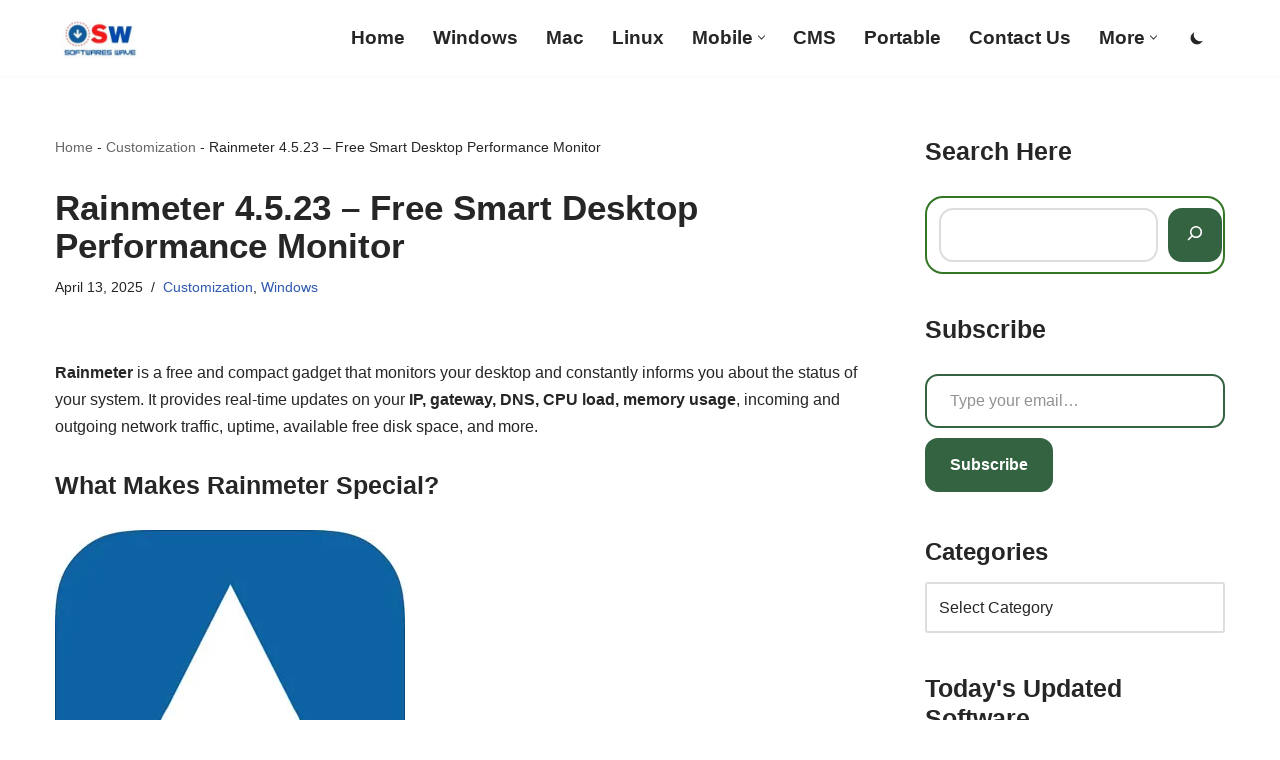

--- FILE ---
content_type: text/html; charset=UTF-8
request_url: https://www.softwareswave.com/rainmeter-451/
body_size: 37114
content:
<!DOCTYPE html>
<html lang="en-US" prefix="og: https://ogp.me/ns#">

<head><meta charset="UTF-8"><script>if(navigator.userAgent.match(/MSIE|Internet Explorer/i)||navigator.userAgent.match(/Trident\/7\..*?rv:11/i)){var href=document.location.href;if(!href.match(/[?&]nowprocket/)){if(href.indexOf("?")==-1){if(href.indexOf("#")==-1){document.location.href=href+"?nowprocket=1"}else{document.location.href=href.replace("#","?nowprocket=1#")}}else{if(href.indexOf("#")==-1){document.location.href=href+"&nowprocket=1"}else{document.location.href=href.replace("#","&nowprocket=1#")}}}}</script><script>class RocketLazyLoadScripts{constructor(){this.triggerEvents=["keydown","mousedown","mousemove","touchmove","touchstart","touchend","wheel"],this.userEventHandler=this._triggerListener.bind(this),this.touchStartHandler=this._onTouchStart.bind(this),this.touchMoveHandler=this._onTouchMove.bind(this),this.touchEndHandler=this._onTouchEnd.bind(this),this.clickHandler=this._onClick.bind(this),this.interceptedClicks=[],window.addEventListener("pageshow",t=>{this.persisted=t.persisted}),window.addEventListener("DOMContentLoaded",()=>{this._preconnect3rdParties()}),this.delayedScripts={normal:[],async:[],defer:[]},this.trash=[],this.allJQueries=[]}_addUserInteractionListener(t){if(document.hidden){t._triggerListener();return}this.triggerEvents.forEach(e=>window.addEventListener(e,t.userEventHandler,{passive:!0})),window.addEventListener("touchstart",t.touchStartHandler,{passive:!0}),window.addEventListener("mousedown",t.touchStartHandler),document.addEventListener("visibilitychange",t.userEventHandler)}_removeUserInteractionListener(){this.triggerEvents.forEach(t=>window.removeEventListener(t,this.userEventHandler,{passive:!0})),document.removeEventListener("visibilitychange",this.userEventHandler)}_onTouchStart(t){"HTML"!==t.target.tagName&&(window.addEventListener("touchend",this.touchEndHandler),window.addEventListener("mouseup",this.touchEndHandler),window.addEventListener("touchmove",this.touchMoveHandler,{passive:!0}),window.addEventListener("mousemove",this.touchMoveHandler),t.target.addEventListener("click",this.clickHandler),this._renameDOMAttribute(t.target,"onclick","rocket-onclick"),this._pendingClickStarted())}_onTouchMove(t){window.removeEventListener("touchend",this.touchEndHandler),window.removeEventListener("mouseup",this.touchEndHandler),window.removeEventListener("touchmove",this.touchMoveHandler,{passive:!0}),window.removeEventListener("mousemove",this.touchMoveHandler),t.target.removeEventListener("click",this.clickHandler),this._renameDOMAttribute(t.target,"rocket-onclick","onclick"),this._pendingClickFinished()}_onTouchEnd(t){window.removeEventListener("touchend",this.touchEndHandler),window.removeEventListener("mouseup",this.touchEndHandler),window.removeEventListener("touchmove",this.touchMoveHandler,{passive:!0}),window.removeEventListener("mousemove",this.touchMoveHandler)}_onClick(t){t.target.removeEventListener("click",this.clickHandler),this._renameDOMAttribute(t.target,"rocket-onclick","onclick"),this.interceptedClicks.push(t),t.preventDefault(),t.stopPropagation(),t.stopImmediatePropagation(),this._pendingClickFinished()}_replayClicks(){window.removeEventListener("touchstart",this.touchStartHandler,{passive:!0}),window.removeEventListener("mousedown",this.touchStartHandler),this.interceptedClicks.forEach(t=>{t.target.dispatchEvent(new MouseEvent("click",{view:t.view,bubbles:!0,cancelable:!0}))})}_waitForPendingClicks(){return new Promise(t=>{this._isClickPending?this._pendingClickFinished=t:t()})}_pendingClickStarted(){this._isClickPending=!0}_pendingClickFinished(){this._isClickPending=!1}_renameDOMAttribute(t,e,r){t.hasAttribute&&t.hasAttribute(e)&&(event.target.setAttribute(r,event.target.getAttribute(e)),event.target.removeAttribute(e))}_triggerListener(){this._removeUserInteractionListener(this),"loading"===document.readyState?document.addEventListener("DOMContentLoaded",this._loadEverythingNow.bind(this)):this._loadEverythingNow()}_preconnect3rdParties(){let t=[];document.querySelectorAll("script[type=rocketlazyloadscript]").forEach(e=>{if(e.hasAttribute("src")){let r=new URL(e.src).origin;r!==location.origin&&t.push({src:r,crossOrigin:e.crossOrigin||"module"===e.getAttribute("data-rocket-type")})}}),t=[...new Map(t.map(t=>[JSON.stringify(t),t])).values()],this._batchInjectResourceHints(t,"preconnect")}async _loadEverythingNow(){this.lastBreath=Date.now(),this._delayEventListeners(this),this._delayJQueryReady(this),this._handleDocumentWrite(),this._registerAllDelayedScripts(),this._preloadAllScripts(),await this._loadScriptsFromList(this.delayedScripts.normal),await this._loadScriptsFromList(this.delayedScripts.defer),await this._loadScriptsFromList(this.delayedScripts.async);try{await this._triggerDOMContentLoaded(),await this._triggerWindowLoad()}catch(t){console.error(t)}window.dispatchEvent(new Event("rocket-allScriptsLoaded")),this._waitForPendingClicks().then(()=>{this._replayClicks()}),this._emptyTrash()}_registerAllDelayedScripts(){document.querySelectorAll("script[type=rocketlazyloadscript]").forEach(t=>{t.hasAttribute("data-rocket-src")?t.hasAttribute("async")&&!1!==t.async?this.delayedScripts.async.push(t):t.hasAttribute("defer")&&!1!==t.defer||"module"===t.getAttribute("data-rocket-type")?this.delayedScripts.defer.push(t):this.delayedScripts.normal.push(t):this.delayedScripts.normal.push(t)})}async _transformScript(t){return new Promise((await this._littleBreath(),navigator.userAgent.indexOf("Firefox/")>0||""===navigator.vendor)?e=>{let r=document.createElement("script");[...t.attributes].forEach(t=>{let e=t.nodeName;"type"!==e&&("data-rocket-type"===e&&(e="type"),"data-rocket-src"===e&&(e="src"),r.setAttribute(e,t.nodeValue))}),t.text&&(r.text=t.text),r.hasAttribute("src")?(r.addEventListener("load",e),r.addEventListener("error",e)):(r.text=t.text,e());try{t.parentNode.replaceChild(r,t)}catch(i){e()}}:async e=>{function r(){t.setAttribute("data-rocket-status","failed"),e()}try{let i=t.getAttribute("data-rocket-type"),n=t.getAttribute("data-rocket-src");t.text,i?(t.type=i,t.removeAttribute("data-rocket-type")):t.removeAttribute("type"),t.addEventListener("load",function r(){t.setAttribute("data-rocket-status","executed"),e()}),t.addEventListener("error",r),n?(t.removeAttribute("data-rocket-src"),t.src=n):t.src="data:text/javascript;base64,"+window.btoa(unescape(encodeURIComponent(t.text)))}catch(s){r()}})}async _loadScriptsFromList(t){let e=t.shift();return e&&e.isConnected?(await this._transformScript(e),this._loadScriptsFromList(t)):Promise.resolve()}_preloadAllScripts(){this._batchInjectResourceHints([...this.delayedScripts.normal,...this.delayedScripts.defer,...this.delayedScripts.async],"preload")}_batchInjectResourceHints(t,e){var r=document.createDocumentFragment();t.forEach(t=>{let i=t.getAttribute&&t.getAttribute("data-rocket-src")||t.src;if(i){let n=document.createElement("link");n.href=i,n.rel=e,"preconnect"!==e&&(n.as="script"),t.getAttribute&&"module"===t.getAttribute("data-rocket-type")&&(n.crossOrigin=!0),t.crossOrigin&&(n.crossOrigin=t.crossOrigin),t.integrity&&(n.integrity=t.integrity),r.appendChild(n),this.trash.push(n)}}),document.head.appendChild(r)}_delayEventListeners(t){let e={};function r(t,r){!function t(r){!e[r]&&(e[r]={originalFunctions:{add:r.addEventListener,remove:r.removeEventListener},eventsToRewrite:[]},r.addEventListener=function(){arguments[0]=i(arguments[0]),e[r].originalFunctions.add.apply(r,arguments)},r.removeEventListener=function(){arguments[0]=i(arguments[0]),e[r].originalFunctions.remove.apply(r,arguments)});function i(t){return e[r].eventsToRewrite.indexOf(t)>=0?"rocket-"+t:t}}(t),e[t].eventsToRewrite.push(r)}function i(t,e){let r=t[e];Object.defineProperty(t,e,{get:()=>r||function(){},set(i){t["rocket"+e]=r=i}})}r(document,"DOMContentLoaded"),r(window,"DOMContentLoaded"),r(window,"load"),r(window,"pageshow"),r(document,"readystatechange"),i(document,"onreadystatechange"),i(window,"onload"),i(window,"onpageshow")}_delayJQueryReady(t){let e;function r(r){if(r&&r.fn&&!t.allJQueries.includes(r)){r.fn.ready=r.fn.init.prototype.ready=function(e){return t.domReadyFired?e.bind(document)(r):document.addEventListener("rocket-DOMContentLoaded",()=>e.bind(document)(r)),r([])};let i=r.fn.on;r.fn.on=r.fn.init.prototype.on=function(){if(this[0]===window){function t(t){return t.split(" ").map(t=>"load"===t||0===t.indexOf("load.")?"rocket-jquery-load":t).join(" ")}"string"==typeof arguments[0]||arguments[0]instanceof String?arguments[0]=t(arguments[0]):"object"==typeof arguments[0]&&Object.keys(arguments[0]).forEach(e=>{delete Object.assign(arguments[0],{[t(e)]:arguments[0][e]})[e]})}return i.apply(this,arguments),this},t.allJQueries.push(r)}e=r}r(window.jQuery),Object.defineProperty(window,"jQuery",{get:()=>e,set(t){r(t)}})}async _triggerDOMContentLoaded(){this.domReadyFired=!0,await this._littleBreath(),document.dispatchEvent(new Event("rocket-DOMContentLoaded")),await this._littleBreath(),window.dispatchEvent(new Event("rocket-DOMContentLoaded")),await this._littleBreath(),document.dispatchEvent(new Event("rocket-readystatechange")),await this._littleBreath(),document.rocketonreadystatechange&&document.rocketonreadystatechange()}async _triggerWindowLoad(){await this._littleBreath(),window.dispatchEvent(new Event("rocket-load")),await this._littleBreath(),window.rocketonload&&window.rocketonload(),await this._littleBreath(),this.allJQueries.forEach(t=>t(window).trigger("rocket-jquery-load")),await this._littleBreath();let t=new Event("rocket-pageshow");t.persisted=this.persisted,window.dispatchEvent(t),await this._littleBreath(),window.rocketonpageshow&&window.rocketonpageshow({persisted:this.persisted})}_handleDocumentWrite(){let t=new Map;document.write=document.writeln=function(e){let r=document.currentScript;r||console.error("WPRocket unable to document.write this: "+e);let i=document.createRange(),n=r.parentElement,s=t.get(r);void 0===s&&(s=r.nextSibling,t.set(r,s));let a=document.createDocumentFragment();i.setStart(a,0),a.appendChild(i.createContextualFragment(e)),n.insertBefore(a,s)}}async _littleBreath(){Date.now()-this.lastBreath>45&&(await this._requestAnimFrame(),this.lastBreath=Date.now())}async _requestAnimFrame(){return document.hidden?new Promise(t=>setTimeout(t)):new Promise(t=>requestAnimationFrame(t))}_emptyTrash(){this.trash.forEach(t=>t.remove())}static run(){let t=new RocketLazyLoadScripts;t._addUserInteractionListener(t)}}RocketLazyLoadScripts.run();</script>
	
	
	<meta name="viewport" content="width=device-width, initial-scale=1, minimum-scale=1">
	<link rel="profile" href="https://gmpg.org/xfn/11">
		
<!-- Search Engine Optimization by Rank Math PRO - https://rankmath.com/ -->
<title>Rainmeter 4.5.23 - Free Smart Desktop Performance Monitor - Software Wave</title>
<meta name="description" content="Rainmeter is a free and compact device that monitors you sitting on your desktop and constantly informs you about the status of your system."/>
<meta name="robots" content="follow, index, max-snippet:-1, max-video-preview:-1, max-image-preview:large"/>
<link rel="canonical" href="https://www.softwareswave.com/rainmeter-451/" />
<meta property="og:locale" content="en_US" />
<meta property="og:type" content="article" />
<meta property="og:title" content="Rainmeter 4.5.23 - Free Smart Desktop Performance Monitor - Software Wave" />
<meta property="og:description" content="Rainmeter is a free and compact device that monitors you sitting on your desktop and constantly informs you about the status of your system." />
<meta property="og:url" content="https://www.softwareswave.com/rainmeter-451/" />
<meta property="og:site_name" content="Software Wave" />
<meta property="article:tag" content="customization" />
<meta property="article:tag" content="tools" />
<meta property="article:tag" content="windows" />
<meta property="article:section" content="Customization" />
<meta property="og:updated_time" content="2025-04-13T14:30:31+05:00" />
<meta property="og:image" content="https://i0.wp.com/www.softwareswave.com/wp-content/uploads/2022/02/Rainmeter.jpg" />
<meta property="og:image:secure_url" content="https://i0.wp.com/www.softwareswave.com/wp-content/uploads/2022/02/Rainmeter.jpg" />
<meta property="og:image:width" content="350" />
<meta property="og:image:height" content="350" />
<meta property="og:image:alt" content="Rainmeter 4.5.21 – Free Smart Desktop Performance Monitor" />
<meta property="og:image:type" content="image/jpeg" />
<meta name="twitter:card" content="summary_large_image" />
<meta name="twitter:title" content="Rainmeter 4.5.23 - Free Smart Desktop Performance Monitor - Software Wave" />
<meta name="twitter:description" content="Rainmeter is a free and compact device that monitors you sitting on your desktop and constantly informs you about the status of your system." />
<meta name="twitter:image" content="https://i0.wp.com/www.softwareswave.com/wp-content/uploads/2022/02/Rainmeter.jpg" />
<meta name="twitter:label1" content="Written by" />
<meta name="twitter:data1" content="Andy Zain" />
<meta name="twitter:label2" content="Time to read" />
<meta name="twitter:data2" content="1 minute" />
<script type="application/ld+json" class="rank-math-schema-pro">{"@context":"https://schema.org","@graph":[{"@type":"BreadcrumbList","@id":"https://www.softwareswave.com/rainmeter-451/#breadcrumb","itemListElement":[{"@type":"ListItem","position":"1","item":{"@id":"https://softwarezone.dailyinfotainment.com","name":"Home"}},{"@type":"ListItem","position":"2","item":{"@id":"https://www.softwareswave.com/category/customization/","name":"Customization"}},{"@type":"ListItem","position":"3","item":{"@id":"https://www.softwareswave.com/rainmeter-451/","name":"Rainmeter 4.5.23 &#8211; Free Smart Desktop Performance Monitor"}}]}]}</script>
<!-- /Rank Math WordPress SEO plugin -->

<link rel='dns-prefetch' href='//stats.wp.com' />
<link rel='dns-prefetch' href='//cdn.openshareweb.com' />
<link rel='dns-prefetch' href='//cdn.shareaholic.net' />
<link rel='dns-prefetch' href='//www.shareaholic.net' />
<link rel='dns-prefetch' href='//analytics.shareaholic.com' />
<link rel='dns-prefetch' href='//recs.shareaholic.com' />
<link rel='dns-prefetch' href='//partner.shareaholic.com' />
<link rel='dns-prefetch' href='//jetpack.wordpress.com' />
<link rel='dns-prefetch' href='//s0.wp.com' />
<link rel='dns-prefetch' href='//public-api.wordpress.com' />
<link rel='dns-prefetch' href='//0.gravatar.com' />
<link rel='dns-prefetch' href='//1.gravatar.com' />
<link rel='dns-prefetch' href='//2.gravatar.com' />
<link rel='dns-prefetch' href='//v0.wordpress.com' />
<link rel='preconnect' href='//i0.wp.com' />
<link rel='preconnect' href='//c0.wp.com' />
<link rel="alternate" type="application/rss+xml" title="Software Wave &raquo; Feed" href="https://www.softwareswave.com/feed/" />
<link rel="alternate" type="application/rss+xml" title="Software Wave &raquo; Comments Feed" href="https://www.softwareswave.com/comments/feed/" />
<link rel="alternate" type="application/rss+xml" title="Software Wave &raquo; Rainmeter 4.5.23 &#8211; Free Smart Desktop Performance Monitor Comments Feed" href="https://www.softwareswave.com/rainmeter-451/feed/" />
<link rel="alternate" title="oEmbed (JSON)" type="application/json+oembed" href="https://www.softwareswave.com/wp-json/oembed/1.0/embed?url=https%3A%2F%2Fwww.softwareswave.com%2Frainmeter-451%2F" />
<link rel="alternate" title="oEmbed (XML)" type="text/xml+oembed" href="https://www.softwareswave.com/wp-json/oembed/1.0/embed?url=https%3A%2F%2Fwww.softwareswave.com%2Frainmeter-451%2F&#038;format=xml" />
<!-- Shareaholic - https://www.shareaholic.com -->
<link rel='preload' href='//cdn.shareaholic.net/assets/pub/shareaholic.js' as='script'/>
<script type="rocketlazyloadscript" data-no-minify='1' data-cfasync='false'>
_SHR_SETTINGS = {"endpoints":{"local_recs_url":"https:\/\/www.softwareswave.com\/wp-admin\/admin-ajax.php?action=shareaholic_permalink_related","ajax_url":"https:\/\/www.softwareswave.com\/wp-admin\/admin-ajax.php"},"site_id":"62b109a8cd450a01bce6ded8c230a4c2","url_components":{"year":"2025","monthnum":"04","day":"13","hour":"14","minute":"27","second":"51","post_id":"168","postname":"rainmeter-451","author":"_software_zone_","category":"customization"}};
</script>
<script type="rocketlazyloadscript" data-no-minify='1' data-cfasync='false' data-rocket-src='//cdn.shareaholic.net/assets/pub/shareaholic.js' data-shr-siteid='62b109a8cd450a01bce6ded8c230a4c2' async></script>

<!-- Shareaholic Content Tags -->
<meta name='shareaholic:site_name' content='Software Wave' />
<meta name='shareaholic:language' content='en-US' />
<meta name='shareaholic:url' content='https://www.softwareswave.com/rainmeter-451/' />
<meta name='shareaholic:keywords' content='tag:customization, tag:tools, tag:windows, cat:customization, cat:windows, type:post' />
<meta name='shareaholic:article_published_time' content='2025-04-13T14:27:51+05:00' />
<meta name='shareaholic:article_modified_time' content='2025-04-13T14:30:31+05:00' />
<meta name='shareaholic:shareable_page' content='true' />
<meta name='shareaholic:article_author_name' content='Andy Zain' />
<meta name='shareaholic:site_id' content='62b109a8cd450a01bce6ded8c230a4c2' />
<meta name='shareaholic:wp_version' content='9.7.13' />
<meta name='shareaholic:image' content='https://i0.wp.com/www.softwareswave.com/wp-content/uploads/2022/02/Rainmeter.jpg?w=640&amp;resize=640%2C&amp;ssl=1' />
<!-- Shareaholic Content Tags End -->

<!-- Shareaholic Open Graph Tags -->
<meta property='og:image' content='https://i0.wp.com/www.softwareswave.com/wp-content/uploads/2022/02/Rainmeter.jpg?w=350&amp;resize=350%2C&amp;ssl=1' />
<!-- Shareaholic Open Graph Tags End -->
<style id='wp-img-auto-sizes-contain-inline-css'>
img:is([sizes=auto i],[sizes^="auto," i]){contain-intrinsic-size:3000px 1500px}
/*# sourceURL=wp-img-auto-sizes-contain-inline-css */
</style>
<link data-minify="1" rel='stylesheet' id='jetpack_related-posts-css' href='https://www.softwareswave.com/wp-content/cache/min/1/p/jetpack/15.4/modules/related-posts/related-posts.css?ver=1768030438' media='all' />
<style id='wp-block-library-inline-css'>
:root{--wp-block-synced-color:#7a00df;--wp-block-synced-color--rgb:122,0,223;--wp-bound-block-color:var(--wp-block-synced-color);--wp-editor-canvas-background:#ddd;--wp-admin-theme-color:#007cba;--wp-admin-theme-color--rgb:0,124,186;--wp-admin-theme-color-darker-10:#006ba1;--wp-admin-theme-color-darker-10--rgb:0,107,160.5;--wp-admin-theme-color-darker-20:#005a87;--wp-admin-theme-color-darker-20--rgb:0,90,135;--wp-admin-border-width-focus:2px}@media (min-resolution:192dpi){:root{--wp-admin-border-width-focus:1.5px}}.wp-element-button{cursor:pointer}:root .has-very-light-gray-background-color{background-color:#eee}:root .has-very-dark-gray-background-color{background-color:#313131}:root .has-very-light-gray-color{color:#eee}:root .has-very-dark-gray-color{color:#313131}:root .has-vivid-green-cyan-to-vivid-cyan-blue-gradient-background{background:linear-gradient(135deg,#00d084,#0693e3)}:root .has-purple-crush-gradient-background{background:linear-gradient(135deg,#34e2e4,#4721fb 50%,#ab1dfe)}:root .has-hazy-dawn-gradient-background{background:linear-gradient(135deg,#faaca8,#dad0ec)}:root .has-subdued-olive-gradient-background{background:linear-gradient(135deg,#fafae1,#67a671)}:root .has-atomic-cream-gradient-background{background:linear-gradient(135deg,#fdd79a,#004a59)}:root .has-nightshade-gradient-background{background:linear-gradient(135deg,#330968,#31cdcf)}:root .has-midnight-gradient-background{background:linear-gradient(135deg,#020381,#2874fc)}:root{--wp--preset--font-size--normal:16px;--wp--preset--font-size--huge:42px}.has-regular-font-size{font-size:1em}.has-larger-font-size{font-size:2.625em}.has-normal-font-size{font-size:var(--wp--preset--font-size--normal)}.has-huge-font-size{font-size:var(--wp--preset--font-size--huge)}.has-text-align-center{text-align:center}.has-text-align-left{text-align:left}.has-text-align-right{text-align:right}.has-fit-text{white-space:nowrap!important}#end-resizable-editor-section{display:none}.aligncenter{clear:both}.items-justified-left{justify-content:flex-start}.items-justified-center{justify-content:center}.items-justified-right{justify-content:flex-end}.items-justified-space-between{justify-content:space-between}.screen-reader-text{border:0;clip-path:inset(50%);height:1px;margin:-1px;overflow:hidden;padding:0;position:absolute;width:1px;word-wrap:normal!important}.screen-reader-text:focus{background-color:#ddd;clip-path:none;color:#444;display:block;font-size:1em;height:auto;left:5px;line-height:normal;padding:15px 23px 14px;text-decoration:none;top:5px;width:auto;z-index:100000}html :where(.has-border-color){border-style:solid}html :where([style*=border-top-color]){border-top-style:solid}html :where([style*=border-right-color]){border-right-style:solid}html :where([style*=border-bottom-color]){border-bottom-style:solid}html :where([style*=border-left-color]){border-left-style:solid}html :where([style*=border-width]){border-style:solid}html :where([style*=border-top-width]){border-top-style:solid}html :where([style*=border-right-width]){border-right-style:solid}html :where([style*=border-bottom-width]){border-bottom-style:solid}html :where([style*=border-left-width]){border-left-style:solid}html :where(img[class*=wp-image-]){height:auto;max-width:100%}:where(figure){margin:0 0 1em}html :where(.is-position-sticky){--wp-admin--admin-bar--position-offset:var(--wp-admin--admin-bar--height,0px)}@media screen and (max-width:600px){html :where(.is-position-sticky){--wp-admin--admin-bar--position-offset:0px}}

/*# sourceURL=wp-block-library-inline-css */
</style><style id='wp-block-heading-inline-css'>
h1:where(.wp-block-heading).has-background,h2:where(.wp-block-heading).has-background,h3:where(.wp-block-heading).has-background,h4:where(.wp-block-heading).has-background,h5:where(.wp-block-heading).has-background,h6:where(.wp-block-heading).has-background{padding:1.25em 2.375em}h1.has-text-align-left[style*=writing-mode]:where([style*=vertical-lr]),h1.has-text-align-right[style*=writing-mode]:where([style*=vertical-rl]),h2.has-text-align-left[style*=writing-mode]:where([style*=vertical-lr]),h2.has-text-align-right[style*=writing-mode]:where([style*=vertical-rl]),h3.has-text-align-left[style*=writing-mode]:where([style*=vertical-lr]),h3.has-text-align-right[style*=writing-mode]:where([style*=vertical-rl]),h4.has-text-align-left[style*=writing-mode]:where([style*=vertical-lr]),h4.has-text-align-right[style*=writing-mode]:where([style*=vertical-rl]),h5.has-text-align-left[style*=writing-mode]:where([style*=vertical-lr]),h5.has-text-align-right[style*=writing-mode]:where([style*=vertical-rl]),h6.has-text-align-left[style*=writing-mode]:where([style*=vertical-lr]),h6.has-text-align-right[style*=writing-mode]:where([style*=vertical-rl]){rotate:180deg}
/*# sourceURL=https://c0.wp.com/c/6.9/wp-includes/blocks/heading/style.min.css */
</style>
<style id='wp-block-image-inline-css'>
.wp-block-image>a,.wp-block-image>figure>a{display:inline-block}.wp-block-image img{box-sizing:border-box;height:auto;max-width:100%;vertical-align:bottom}@media not (prefers-reduced-motion){.wp-block-image img.hide{visibility:hidden}.wp-block-image img.show{animation:show-content-image .4s}}.wp-block-image[style*=border-radius] img,.wp-block-image[style*=border-radius]>a{border-radius:inherit}.wp-block-image.has-custom-border img{box-sizing:border-box}.wp-block-image.aligncenter{text-align:center}.wp-block-image.alignfull>a,.wp-block-image.alignwide>a{width:100%}.wp-block-image.alignfull img,.wp-block-image.alignwide img{height:auto;width:100%}.wp-block-image .aligncenter,.wp-block-image .alignleft,.wp-block-image .alignright,.wp-block-image.aligncenter,.wp-block-image.alignleft,.wp-block-image.alignright{display:table}.wp-block-image .aligncenter>figcaption,.wp-block-image .alignleft>figcaption,.wp-block-image .alignright>figcaption,.wp-block-image.aligncenter>figcaption,.wp-block-image.alignleft>figcaption,.wp-block-image.alignright>figcaption{caption-side:bottom;display:table-caption}.wp-block-image .alignleft{float:left;margin:.5em 1em .5em 0}.wp-block-image .alignright{float:right;margin:.5em 0 .5em 1em}.wp-block-image .aligncenter{margin-left:auto;margin-right:auto}.wp-block-image :where(figcaption){margin-bottom:1em;margin-top:.5em}.wp-block-image.is-style-circle-mask img{border-radius:9999px}@supports ((-webkit-mask-image:none) or (mask-image:none)) or (-webkit-mask-image:none){.wp-block-image.is-style-circle-mask img{border-radius:0;-webkit-mask-image:url('data:image/svg+xml;utf8,<svg viewBox="0 0 100 100" xmlns="http://www.w3.org/2000/svg"><circle cx="50" cy="50" r="50"/></svg>');mask-image:url('data:image/svg+xml;utf8,<svg viewBox="0 0 100 100" xmlns="http://www.w3.org/2000/svg"><circle cx="50" cy="50" r="50"/></svg>');mask-mode:alpha;-webkit-mask-position:center;mask-position:center;-webkit-mask-repeat:no-repeat;mask-repeat:no-repeat;-webkit-mask-size:contain;mask-size:contain}}:root :where(.wp-block-image.is-style-rounded img,.wp-block-image .is-style-rounded img){border-radius:9999px}.wp-block-image figure{margin:0}.wp-lightbox-container{display:flex;flex-direction:column;position:relative}.wp-lightbox-container img{cursor:zoom-in}.wp-lightbox-container img:hover+button{opacity:1}.wp-lightbox-container button{align-items:center;backdrop-filter:blur(16px) saturate(180%);background-color:#5a5a5a40;border:none;border-radius:4px;cursor:zoom-in;display:flex;height:20px;justify-content:center;opacity:0;padding:0;position:absolute;right:16px;text-align:center;top:16px;width:20px;z-index:100}@media not (prefers-reduced-motion){.wp-lightbox-container button{transition:opacity .2s ease}}.wp-lightbox-container button:focus-visible{outline:3px auto #5a5a5a40;outline:3px auto -webkit-focus-ring-color;outline-offset:3px}.wp-lightbox-container button:hover{cursor:pointer;opacity:1}.wp-lightbox-container button:focus{opacity:1}.wp-lightbox-container button:focus,.wp-lightbox-container button:hover,.wp-lightbox-container button:not(:hover):not(:active):not(.has-background){background-color:#5a5a5a40;border:none}.wp-lightbox-overlay{box-sizing:border-box;cursor:zoom-out;height:100vh;left:0;overflow:hidden;position:fixed;top:0;visibility:hidden;width:100%;z-index:100000}.wp-lightbox-overlay .close-button{align-items:center;cursor:pointer;display:flex;justify-content:center;min-height:40px;min-width:40px;padding:0;position:absolute;right:calc(env(safe-area-inset-right) + 16px);top:calc(env(safe-area-inset-top) + 16px);z-index:5000000}.wp-lightbox-overlay .close-button:focus,.wp-lightbox-overlay .close-button:hover,.wp-lightbox-overlay .close-button:not(:hover):not(:active):not(.has-background){background:none;border:none}.wp-lightbox-overlay .lightbox-image-container{height:var(--wp--lightbox-container-height);left:50%;overflow:hidden;position:absolute;top:50%;transform:translate(-50%,-50%);transform-origin:top left;width:var(--wp--lightbox-container-width);z-index:9999999999}.wp-lightbox-overlay .wp-block-image{align-items:center;box-sizing:border-box;display:flex;height:100%;justify-content:center;margin:0;position:relative;transform-origin:0 0;width:100%;z-index:3000000}.wp-lightbox-overlay .wp-block-image img{height:var(--wp--lightbox-image-height);min-height:var(--wp--lightbox-image-height);min-width:var(--wp--lightbox-image-width);width:var(--wp--lightbox-image-width)}.wp-lightbox-overlay .wp-block-image figcaption{display:none}.wp-lightbox-overlay button{background:none;border:none}.wp-lightbox-overlay .scrim{background-color:#fff;height:100%;opacity:.9;position:absolute;width:100%;z-index:2000000}.wp-lightbox-overlay.active{visibility:visible}@media not (prefers-reduced-motion){.wp-lightbox-overlay.active{animation:turn-on-visibility .25s both}.wp-lightbox-overlay.active img{animation:turn-on-visibility .35s both}.wp-lightbox-overlay.show-closing-animation:not(.active){animation:turn-off-visibility .35s both}.wp-lightbox-overlay.show-closing-animation:not(.active) img{animation:turn-off-visibility .25s both}.wp-lightbox-overlay.zoom.active{animation:none;opacity:1;visibility:visible}.wp-lightbox-overlay.zoom.active .lightbox-image-container{animation:lightbox-zoom-in .4s}.wp-lightbox-overlay.zoom.active .lightbox-image-container img{animation:none}.wp-lightbox-overlay.zoom.active .scrim{animation:turn-on-visibility .4s forwards}.wp-lightbox-overlay.zoom.show-closing-animation:not(.active){animation:none}.wp-lightbox-overlay.zoom.show-closing-animation:not(.active) .lightbox-image-container{animation:lightbox-zoom-out .4s}.wp-lightbox-overlay.zoom.show-closing-animation:not(.active) .lightbox-image-container img{animation:none}.wp-lightbox-overlay.zoom.show-closing-animation:not(.active) .scrim{animation:turn-off-visibility .4s forwards}}@keyframes show-content-image{0%{visibility:hidden}99%{visibility:hidden}to{visibility:visible}}@keyframes turn-on-visibility{0%{opacity:0}to{opacity:1}}@keyframes turn-off-visibility{0%{opacity:1;visibility:visible}99%{opacity:0;visibility:visible}to{opacity:0;visibility:hidden}}@keyframes lightbox-zoom-in{0%{transform:translate(calc((-100vw + var(--wp--lightbox-scrollbar-width))/2 + var(--wp--lightbox-initial-left-position)),calc(-50vh + var(--wp--lightbox-initial-top-position))) scale(var(--wp--lightbox-scale))}to{transform:translate(-50%,-50%) scale(1)}}@keyframes lightbox-zoom-out{0%{transform:translate(-50%,-50%) scale(1);visibility:visible}99%{visibility:visible}to{transform:translate(calc((-100vw + var(--wp--lightbox-scrollbar-width))/2 + var(--wp--lightbox-initial-left-position)),calc(-50vh + var(--wp--lightbox-initial-top-position))) scale(var(--wp--lightbox-scale));visibility:hidden}}
/*# sourceURL=https://c0.wp.com/c/6.9/wp-includes/blocks/image/style.min.css */
</style>
<style id='wp-block-latest-posts-inline-css'>
.wp-block-latest-posts{box-sizing:border-box}.wp-block-latest-posts.alignleft{margin-right:2em}.wp-block-latest-posts.alignright{margin-left:2em}.wp-block-latest-posts.wp-block-latest-posts__list{list-style:none}.wp-block-latest-posts.wp-block-latest-posts__list li{clear:both;overflow-wrap:break-word}.wp-block-latest-posts.is-grid{display:flex;flex-wrap:wrap}.wp-block-latest-posts.is-grid li{margin:0 1.25em 1.25em 0;width:100%}@media (min-width:600px){.wp-block-latest-posts.columns-2 li{width:calc(50% - .625em)}.wp-block-latest-posts.columns-2 li:nth-child(2n){margin-right:0}.wp-block-latest-posts.columns-3 li{width:calc(33.33333% - .83333em)}.wp-block-latest-posts.columns-3 li:nth-child(3n){margin-right:0}.wp-block-latest-posts.columns-4 li{width:calc(25% - .9375em)}.wp-block-latest-posts.columns-4 li:nth-child(4n){margin-right:0}.wp-block-latest-posts.columns-5 li{width:calc(20% - 1em)}.wp-block-latest-posts.columns-5 li:nth-child(5n){margin-right:0}.wp-block-latest-posts.columns-6 li{width:calc(16.66667% - 1.04167em)}.wp-block-latest-posts.columns-6 li:nth-child(6n){margin-right:0}}:root :where(.wp-block-latest-posts.is-grid){padding:0}:root :where(.wp-block-latest-posts.wp-block-latest-posts__list){padding-left:0}.wp-block-latest-posts__post-author,.wp-block-latest-posts__post-date{display:block;font-size:.8125em}.wp-block-latest-posts__post-excerpt,.wp-block-latest-posts__post-full-content{margin-bottom:1em;margin-top:.5em}.wp-block-latest-posts__featured-image a{display:inline-block}.wp-block-latest-posts__featured-image img{height:auto;max-width:100%;width:auto}.wp-block-latest-posts__featured-image.alignleft{float:left;margin-right:1em}.wp-block-latest-posts__featured-image.alignright{float:right;margin-left:1em}.wp-block-latest-posts__featured-image.aligncenter{margin-bottom:1em;text-align:center}
/*# sourceURL=https://c0.wp.com/c/6.9/wp-includes/blocks/latest-posts/style.min.css */
</style>
<style id='wp-block-list-inline-css'>
ol,ul{box-sizing:border-box}:root :where(.wp-block-list.has-background){padding:1.25em 2.375em}
/*# sourceURL=https://c0.wp.com/c/6.9/wp-includes/blocks/list/style.min.css */
</style>
<style id='wp-block-search-inline-css'>
.wp-block-search__button{margin-left:10px;word-break:normal}.wp-block-search__button.has-icon{line-height:0}.wp-block-search__button svg{height:1.25em;min-height:24px;min-width:24px;width:1.25em;fill:currentColor;vertical-align:text-bottom}:where(.wp-block-search__button){border:1px solid #ccc;padding:6px 10px}.wp-block-search__inside-wrapper{display:flex;flex:auto;flex-wrap:nowrap;max-width:100%}.wp-block-search__label{width:100%}.wp-block-search.wp-block-search__button-only .wp-block-search__button{box-sizing:border-box;display:flex;flex-shrink:0;justify-content:center;margin-left:0;max-width:100%}.wp-block-search.wp-block-search__button-only .wp-block-search__inside-wrapper{min-width:0!important;transition-property:width}.wp-block-search.wp-block-search__button-only .wp-block-search__input{flex-basis:100%;transition-duration:.3s}.wp-block-search.wp-block-search__button-only.wp-block-search__searchfield-hidden,.wp-block-search.wp-block-search__button-only.wp-block-search__searchfield-hidden .wp-block-search__inside-wrapper{overflow:hidden}.wp-block-search.wp-block-search__button-only.wp-block-search__searchfield-hidden .wp-block-search__input{border-left-width:0!important;border-right-width:0!important;flex-basis:0;flex-grow:0;margin:0;min-width:0!important;padding-left:0!important;padding-right:0!important;width:0!important}:where(.wp-block-search__input){appearance:none;border:1px solid #949494;flex-grow:1;font-family:inherit;font-size:inherit;font-style:inherit;font-weight:inherit;letter-spacing:inherit;line-height:inherit;margin-left:0;margin-right:0;min-width:3rem;padding:8px;text-decoration:unset!important;text-transform:inherit}:where(.wp-block-search__button-inside .wp-block-search__inside-wrapper){background-color:#fff;border:1px solid #949494;box-sizing:border-box;padding:4px}:where(.wp-block-search__button-inside .wp-block-search__inside-wrapper) .wp-block-search__input{border:none;border-radius:0;padding:0 4px}:where(.wp-block-search__button-inside .wp-block-search__inside-wrapper) .wp-block-search__input:focus{outline:none}:where(.wp-block-search__button-inside .wp-block-search__inside-wrapper) :where(.wp-block-search__button){padding:4px 8px}.wp-block-search.aligncenter .wp-block-search__inside-wrapper{margin:auto}.wp-block[data-align=right] .wp-block-search.wp-block-search__button-only .wp-block-search__inside-wrapper{float:right}
/*# sourceURL=https://c0.wp.com/c/6.9/wp-includes/blocks/search/style.min.css */
</style>
<style id='wp-block-group-inline-css'>
.wp-block-group{box-sizing:border-box}:where(.wp-block-group.wp-block-group-is-layout-constrained){position:relative}
/*# sourceURL=https://c0.wp.com/c/6.9/wp-includes/blocks/group/style.min.css */
</style>
<style id='wp-block-paragraph-inline-css'>
.is-small-text{font-size:.875em}.is-regular-text{font-size:1em}.is-large-text{font-size:2.25em}.is-larger-text{font-size:3em}.has-drop-cap:not(:focus):first-letter{float:left;font-size:8.4em;font-style:normal;font-weight:100;line-height:.68;margin:.05em .1em 0 0;text-transform:uppercase}body.rtl .has-drop-cap:not(:focus):first-letter{float:none;margin-left:.1em}p.has-drop-cap.has-background{overflow:hidden}:root :where(p.has-background){padding:1.25em 2.375em}:where(p.has-text-color:not(.has-link-color)) a{color:inherit}p.has-text-align-left[style*="writing-mode:vertical-lr"],p.has-text-align-right[style*="writing-mode:vertical-rl"]{rotate:180deg}
/*# sourceURL=https://c0.wp.com/c/6.9/wp-includes/blocks/paragraph/style.min.css */
</style>
<style id='wp-block-separator-inline-css'>
@charset "UTF-8";.wp-block-separator{border:none;border-top:2px solid}:root :where(.wp-block-separator.is-style-dots){height:auto;line-height:1;text-align:center}:root :where(.wp-block-separator.is-style-dots):before{color:currentColor;content:"···";font-family:serif;font-size:1.5em;letter-spacing:2em;padding-left:2em}.wp-block-separator.is-style-dots{background:none!important;border:none!important}
/*# sourceURL=https://c0.wp.com/c/6.9/wp-includes/blocks/separator/style.min.css */
</style>
<style id='global-styles-inline-css'>
:root{--wp--preset--aspect-ratio--square: 1;--wp--preset--aspect-ratio--4-3: 4/3;--wp--preset--aspect-ratio--3-4: 3/4;--wp--preset--aspect-ratio--3-2: 3/2;--wp--preset--aspect-ratio--2-3: 2/3;--wp--preset--aspect-ratio--16-9: 16/9;--wp--preset--aspect-ratio--9-16: 9/16;--wp--preset--color--black: #000000;--wp--preset--color--cyan-bluish-gray: #abb8c3;--wp--preset--color--white: #ffffff;--wp--preset--color--pale-pink: #f78da7;--wp--preset--color--vivid-red: #cf2e2e;--wp--preset--color--luminous-vivid-orange: #ff6900;--wp--preset--color--luminous-vivid-amber: #fcb900;--wp--preset--color--light-green-cyan: #7bdcb5;--wp--preset--color--vivid-green-cyan: #00d084;--wp--preset--color--pale-cyan-blue: #8ed1fc;--wp--preset--color--vivid-cyan-blue: #0693e3;--wp--preset--color--vivid-purple: #9b51e0;--wp--preset--color--neve-link-color: var(--nv-primary-accent);--wp--preset--color--neve-link-hover-color: var(--nv-secondary-accent);--wp--preset--color--nv-site-bg: var(--nv-site-bg);--wp--preset--color--nv-light-bg: var(--nv-light-bg);--wp--preset--color--nv-dark-bg: var(--nv-dark-bg);--wp--preset--color--neve-text-color: var(--nv-text-color);--wp--preset--color--nv-text-dark-bg: var(--nv-text-dark-bg);--wp--preset--color--nv-c-1: var(--nv-c-1);--wp--preset--color--nv-c-2: var(--nv-c-2);--wp--preset--gradient--vivid-cyan-blue-to-vivid-purple: linear-gradient(135deg,rgb(6,147,227) 0%,rgb(155,81,224) 100%);--wp--preset--gradient--light-green-cyan-to-vivid-green-cyan: linear-gradient(135deg,rgb(122,220,180) 0%,rgb(0,208,130) 100%);--wp--preset--gradient--luminous-vivid-amber-to-luminous-vivid-orange: linear-gradient(135deg,rgb(252,185,0) 0%,rgb(255,105,0) 100%);--wp--preset--gradient--luminous-vivid-orange-to-vivid-red: linear-gradient(135deg,rgb(255,105,0) 0%,rgb(207,46,46) 100%);--wp--preset--gradient--very-light-gray-to-cyan-bluish-gray: linear-gradient(135deg,rgb(238,238,238) 0%,rgb(169,184,195) 100%);--wp--preset--gradient--cool-to-warm-spectrum: linear-gradient(135deg,rgb(74,234,220) 0%,rgb(151,120,209) 20%,rgb(207,42,186) 40%,rgb(238,44,130) 60%,rgb(251,105,98) 80%,rgb(254,248,76) 100%);--wp--preset--gradient--blush-light-purple: linear-gradient(135deg,rgb(255,206,236) 0%,rgb(152,150,240) 100%);--wp--preset--gradient--blush-bordeaux: linear-gradient(135deg,rgb(254,205,165) 0%,rgb(254,45,45) 50%,rgb(107,0,62) 100%);--wp--preset--gradient--luminous-dusk: linear-gradient(135deg,rgb(255,203,112) 0%,rgb(199,81,192) 50%,rgb(65,88,208) 100%);--wp--preset--gradient--pale-ocean: linear-gradient(135deg,rgb(255,245,203) 0%,rgb(182,227,212) 50%,rgb(51,167,181) 100%);--wp--preset--gradient--electric-grass: linear-gradient(135deg,rgb(202,248,128) 0%,rgb(113,206,126) 100%);--wp--preset--gradient--midnight: linear-gradient(135deg,rgb(2,3,129) 0%,rgb(40,116,252) 100%);--wp--preset--font-size--small: 13px;--wp--preset--font-size--medium: 20px;--wp--preset--font-size--large: 36px;--wp--preset--font-size--x-large: 42px;--wp--preset--spacing--20: 0.44rem;--wp--preset--spacing--30: 0.67rem;--wp--preset--spacing--40: 1rem;--wp--preset--spacing--50: 1.5rem;--wp--preset--spacing--60: 2.25rem;--wp--preset--spacing--70: 3.38rem;--wp--preset--spacing--80: 5.06rem;--wp--preset--shadow--natural: 6px 6px 9px rgba(0, 0, 0, 0.2);--wp--preset--shadow--deep: 12px 12px 50px rgba(0, 0, 0, 0.4);--wp--preset--shadow--sharp: 6px 6px 0px rgba(0, 0, 0, 0.2);--wp--preset--shadow--outlined: 6px 6px 0px -3px rgb(255, 255, 255), 6px 6px rgb(0, 0, 0);--wp--preset--shadow--crisp: 6px 6px 0px rgb(0, 0, 0);}:where(.is-layout-flex){gap: 0.5em;}:where(.is-layout-grid){gap: 0.5em;}body .is-layout-flex{display: flex;}.is-layout-flex{flex-wrap: wrap;align-items: center;}.is-layout-flex > :is(*, div){margin: 0;}body .is-layout-grid{display: grid;}.is-layout-grid > :is(*, div){margin: 0;}:where(.wp-block-columns.is-layout-flex){gap: 2em;}:where(.wp-block-columns.is-layout-grid){gap: 2em;}:where(.wp-block-post-template.is-layout-flex){gap: 1.25em;}:where(.wp-block-post-template.is-layout-grid){gap: 1.25em;}.has-black-color{color: var(--wp--preset--color--black) !important;}.has-cyan-bluish-gray-color{color: var(--wp--preset--color--cyan-bluish-gray) !important;}.has-white-color{color: var(--wp--preset--color--white) !important;}.has-pale-pink-color{color: var(--wp--preset--color--pale-pink) !important;}.has-vivid-red-color{color: var(--wp--preset--color--vivid-red) !important;}.has-luminous-vivid-orange-color{color: var(--wp--preset--color--luminous-vivid-orange) !important;}.has-luminous-vivid-amber-color{color: var(--wp--preset--color--luminous-vivid-amber) !important;}.has-light-green-cyan-color{color: var(--wp--preset--color--light-green-cyan) !important;}.has-vivid-green-cyan-color{color: var(--wp--preset--color--vivid-green-cyan) !important;}.has-pale-cyan-blue-color{color: var(--wp--preset--color--pale-cyan-blue) !important;}.has-vivid-cyan-blue-color{color: var(--wp--preset--color--vivid-cyan-blue) !important;}.has-vivid-purple-color{color: var(--wp--preset--color--vivid-purple) !important;}.has-neve-link-color-color{color: var(--wp--preset--color--neve-link-color) !important;}.has-neve-link-hover-color-color{color: var(--wp--preset--color--neve-link-hover-color) !important;}.has-nv-site-bg-color{color: var(--wp--preset--color--nv-site-bg) !important;}.has-nv-light-bg-color{color: var(--wp--preset--color--nv-light-bg) !important;}.has-nv-dark-bg-color{color: var(--wp--preset--color--nv-dark-bg) !important;}.has-neve-text-color-color{color: var(--wp--preset--color--neve-text-color) !important;}.has-nv-text-dark-bg-color{color: var(--wp--preset--color--nv-text-dark-bg) !important;}.has-nv-c-1-color{color: var(--wp--preset--color--nv-c-1) !important;}.has-nv-c-2-color{color: var(--wp--preset--color--nv-c-2) !important;}.has-black-background-color{background-color: var(--wp--preset--color--black) !important;}.has-cyan-bluish-gray-background-color{background-color: var(--wp--preset--color--cyan-bluish-gray) !important;}.has-white-background-color{background-color: var(--wp--preset--color--white) !important;}.has-pale-pink-background-color{background-color: var(--wp--preset--color--pale-pink) !important;}.has-vivid-red-background-color{background-color: var(--wp--preset--color--vivid-red) !important;}.has-luminous-vivid-orange-background-color{background-color: var(--wp--preset--color--luminous-vivid-orange) !important;}.has-luminous-vivid-amber-background-color{background-color: var(--wp--preset--color--luminous-vivid-amber) !important;}.has-light-green-cyan-background-color{background-color: var(--wp--preset--color--light-green-cyan) !important;}.has-vivid-green-cyan-background-color{background-color: var(--wp--preset--color--vivid-green-cyan) !important;}.has-pale-cyan-blue-background-color{background-color: var(--wp--preset--color--pale-cyan-blue) !important;}.has-vivid-cyan-blue-background-color{background-color: var(--wp--preset--color--vivid-cyan-blue) !important;}.has-vivid-purple-background-color{background-color: var(--wp--preset--color--vivid-purple) !important;}.has-neve-link-color-background-color{background-color: var(--wp--preset--color--neve-link-color) !important;}.has-neve-link-hover-color-background-color{background-color: var(--wp--preset--color--neve-link-hover-color) !important;}.has-nv-site-bg-background-color{background-color: var(--wp--preset--color--nv-site-bg) !important;}.has-nv-light-bg-background-color{background-color: var(--wp--preset--color--nv-light-bg) !important;}.has-nv-dark-bg-background-color{background-color: var(--wp--preset--color--nv-dark-bg) !important;}.has-neve-text-color-background-color{background-color: var(--wp--preset--color--neve-text-color) !important;}.has-nv-text-dark-bg-background-color{background-color: var(--wp--preset--color--nv-text-dark-bg) !important;}.has-nv-c-1-background-color{background-color: var(--wp--preset--color--nv-c-1) !important;}.has-nv-c-2-background-color{background-color: var(--wp--preset--color--nv-c-2) !important;}.has-black-border-color{border-color: var(--wp--preset--color--black) !important;}.has-cyan-bluish-gray-border-color{border-color: var(--wp--preset--color--cyan-bluish-gray) !important;}.has-white-border-color{border-color: var(--wp--preset--color--white) !important;}.has-pale-pink-border-color{border-color: var(--wp--preset--color--pale-pink) !important;}.has-vivid-red-border-color{border-color: var(--wp--preset--color--vivid-red) !important;}.has-luminous-vivid-orange-border-color{border-color: var(--wp--preset--color--luminous-vivid-orange) !important;}.has-luminous-vivid-amber-border-color{border-color: var(--wp--preset--color--luminous-vivid-amber) !important;}.has-light-green-cyan-border-color{border-color: var(--wp--preset--color--light-green-cyan) !important;}.has-vivid-green-cyan-border-color{border-color: var(--wp--preset--color--vivid-green-cyan) !important;}.has-pale-cyan-blue-border-color{border-color: var(--wp--preset--color--pale-cyan-blue) !important;}.has-vivid-cyan-blue-border-color{border-color: var(--wp--preset--color--vivid-cyan-blue) !important;}.has-vivid-purple-border-color{border-color: var(--wp--preset--color--vivid-purple) !important;}.has-neve-link-color-border-color{border-color: var(--wp--preset--color--neve-link-color) !important;}.has-neve-link-hover-color-border-color{border-color: var(--wp--preset--color--neve-link-hover-color) !important;}.has-nv-site-bg-border-color{border-color: var(--wp--preset--color--nv-site-bg) !important;}.has-nv-light-bg-border-color{border-color: var(--wp--preset--color--nv-light-bg) !important;}.has-nv-dark-bg-border-color{border-color: var(--wp--preset--color--nv-dark-bg) !important;}.has-neve-text-color-border-color{border-color: var(--wp--preset--color--neve-text-color) !important;}.has-nv-text-dark-bg-border-color{border-color: var(--wp--preset--color--nv-text-dark-bg) !important;}.has-nv-c-1-border-color{border-color: var(--wp--preset--color--nv-c-1) !important;}.has-nv-c-2-border-color{border-color: var(--wp--preset--color--nv-c-2) !important;}.has-vivid-cyan-blue-to-vivid-purple-gradient-background{background: var(--wp--preset--gradient--vivid-cyan-blue-to-vivid-purple) !important;}.has-light-green-cyan-to-vivid-green-cyan-gradient-background{background: var(--wp--preset--gradient--light-green-cyan-to-vivid-green-cyan) !important;}.has-luminous-vivid-amber-to-luminous-vivid-orange-gradient-background{background: var(--wp--preset--gradient--luminous-vivid-amber-to-luminous-vivid-orange) !important;}.has-luminous-vivid-orange-to-vivid-red-gradient-background{background: var(--wp--preset--gradient--luminous-vivid-orange-to-vivid-red) !important;}.has-very-light-gray-to-cyan-bluish-gray-gradient-background{background: var(--wp--preset--gradient--very-light-gray-to-cyan-bluish-gray) !important;}.has-cool-to-warm-spectrum-gradient-background{background: var(--wp--preset--gradient--cool-to-warm-spectrum) !important;}.has-blush-light-purple-gradient-background{background: var(--wp--preset--gradient--blush-light-purple) !important;}.has-blush-bordeaux-gradient-background{background: var(--wp--preset--gradient--blush-bordeaux) !important;}.has-luminous-dusk-gradient-background{background: var(--wp--preset--gradient--luminous-dusk) !important;}.has-pale-ocean-gradient-background{background: var(--wp--preset--gradient--pale-ocean) !important;}.has-electric-grass-gradient-background{background: var(--wp--preset--gradient--electric-grass) !important;}.has-midnight-gradient-background{background: var(--wp--preset--gradient--midnight) !important;}.has-small-font-size{font-size: var(--wp--preset--font-size--small) !important;}.has-medium-font-size{font-size: var(--wp--preset--font-size--medium) !important;}.has-large-font-size{font-size: var(--wp--preset--font-size--large) !important;}.has-x-large-font-size{font-size: var(--wp--preset--font-size--x-large) !important;}
/*# sourceURL=global-styles-inline-css */
</style>
<style id='core-block-supports-inline-css'>
.wp-elements-37c3fd14d4723514e2198555b2c1f226 a:where(:not(.wp-element-button)){color:#346342;}.wp-container-core-group-is-layout-bcfe9290 > :where(:not(.alignleft):not(.alignright):not(.alignfull)){max-width:480px;margin-left:auto !important;margin-right:auto !important;}.wp-container-core-group-is-layout-bcfe9290 > .alignwide{max-width:480px;}.wp-container-core-group-is-layout-bcfe9290 .alignfull{max-width:none;}
/*# sourceURL=core-block-supports-inline-css */
</style>

<style id='classic-theme-styles-inline-css'>
/*! This file is auto-generated */
.wp-block-button__link{color:#fff;background-color:#32373c;border-radius:9999px;box-shadow:none;text-decoration:none;padding:calc(.667em + 2px) calc(1.333em + 2px);font-size:1.125em}.wp-block-file__button{background:#32373c;color:#fff;text-decoration:none}
/*# sourceURL=/wp-includes/css/classic-themes.min.css */
</style>
<link data-minify="1" rel='stylesheet' id='seo-gen-article-styles-css' href='https://www.softwareswave.com/wp-content/cache/min/1/wp-content/plugins/seo-article-generator/assets/css/seo-gen-article-styles.css?ver=1767697050' media='all' />
<link data-minify="1" rel='stylesheet' id='seo-gen-article-styles-toc-addon-css' href='https://www.softwareswave.com/wp-content/cache/min/1/wp-content/plugins/seo-article-generator/assets/css/seo-gen-article-styles-toc-addon.css?ver=1767697050' media='all' />
<link rel='stylesheet' id='neve-style-css' href='https://www.softwareswave.com/wp-content/themes/neve/style-main-new.min.css?ver=4.2.2' media='all' />
<style id='neve-style-inline-css'>
.is-menu-sidebar .header-menu-sidebar { visibility: visible; }.is-menu-sidebar.menu_sidebar_slide_left .header-menu-sidebar { transform: translate3d(0, 0, 0); left: 0; }.is-menu-sidebar.menu_sidebar_slide_right .header-menu-sidebar { transform: translate3d(0, 0, 0); right: 0; }.is-menu-sidebar.menu_sidebar_pull_right .header-menu-sidebar, .is-menu-sidebar.menu_sidebar_pull_left .header-menu-sidebar { transform: translateX(0); }.is-menu-sidebar.menu_sidebar_dropdown .header-menu-sidebar { height: auto; }.is-menu-sidebar.menu_sidebar_dropdown .header-menu-sidebar-inner { max-height: 400px; padding: 20px 0; }.is-menu-sidebar.menu_sidebar_full_canvas .header-menu-sidebar { opacity: 1; }.header-menu-sidebar .menu-item-nav-search:not(.floating) { pointer-events: none; }.header-menu-sidebar .menu-item-nav-search .is-menu-sidebar { pointer-events: unset; }
.nv-meta-list li.meta:not(:last-child):after { content:"/" }.nv-meta-list .no-mobile{
			display:none;
		}.nv-meta-list li.last::after{
			content: ""!important;
		}@media (min-width: 769px) {
			.nv-meta-list .no-mobile {
				display: inline-block;
			}
			.nv-meta-list li.last:not(:last-child)::after {
		 		content: "/" !important;
			}
		}
.toggle-palette a { display: flex; align-items: center; } .toggle-palette .icon { display: flex; width: var(--iconsize); height: var(--iconsize); fill: currentColor; } .toggle-palette .label { font-size: 0.85em; margin-left: 5px; }
.nav-ul li .caret svg, .nav-ul li .caret img{width:var(--smiconsize, 0.5em);height:var(--smiconsize, 0.5em);}.nav-ul .sub-menu li {border-style: var(--itembstyle);}
 :root{ --container: 748px;--postwidth:100%; --primarybtnbg: var(--nv-primary-accent); --primarybtnhoverbg: var(--nv-primary-accent); --primarybtncolor: #fff; --secondarybtncolor: var(--nv-primary-accent); --primarybtnhovercolor: #fff; --secondarybtnhovercolor: var(--nv-primary-accent);--primarybtnborderradius:3px;--secondarybtnborderradius:3px;--secondarybtnborderwidth:3px;--btnpadding:13px 15px;--primarybtnpadding:13px 15px;--secondarybtnpadding:calc(13px - 3px) calc(15px - 3px); --bodyfontfamily: Arial,Helvetica,sans-serif; --bodyfontsize: 15px; --bodylineheight: 1.6; --bodyletterspacing: 0px; --bodyfontweight: 400; --h1fontsize: 36px; --h1fontweight: 700; --h1lineheight: 1.2em; --h1letterspacing: 0px; --h1texttransform: none; --h2fontsize: 28px; --h2fontweight: 700; --h2lineheight: 1.3em; --h2letterspacing: 0px; --h2texttransform: none; --h3fontsize: 24px; --h3fontweight: 700; --h3lineheight: 1.4; --h3letterspacing: 0px; --h3texttransform: none; --h4fontsize: 20px; --h4fontweight: 700; --h4lineheight: 1.6; --h4letterspacing: 0px; --h4texttransform: none; --h5fontsize: 16px; --h5fontweight: 700; --h5lineheight: 1.6; --h5letterspacing: 0px; --h5texttransform: none; --h6fontsize: 14px; --h6fontweight: 700; --h6lineheight: 1.6; --h6letterspacing: 0px; --h6texttransform: none;--formfieldborderwidth:2px;--formfieldborderradius:3px; --formfieldbgcolor: var(--nv-site-bg); --formfieldbordercolor: #dddddd; --formfieldcolor: var(--nv-text-color);--formfieldpadding:10px 12px; } .nv-index-posts{ --borderradius:0px; } .has-neve-button-color-color{ color: var(--nv-primary-accent)!important; } .has-neve-button-color-background-color{ background-color: var(--nv-primary-accent)!important; } .single-post-container .alignfull > [class*="__inner-container"], .single-post-container .alignwide > [class*="__inner-container"]{ max-width:718px } .nv-meta-list{ --avatarsize: 20px; } .single .nv-meta-list{ --avatarsize: 20px; } .nv-post-cover{ --height: 250px;--padding:40px 15px;--justify: flex-start; --textalign: left; --valign: center; } .nv-post-cover .nv-title-meta-wrap, .nv-page-title-wrap, .entry-header{ --textalign: left; } .nv-is-boxed.nv-title-meta-wrap{ --padding:40px 15px; --bgcolor: var(--nv-dark-bg); } .nv-overlay{ --opacity: 50; --blendmode: normal; } .nv-is-boxed.nv-comments-wrap{ --padding:20px; } .nv-is-boxed.comment-respond{ --padding:20px; } .single:not(.single-product), .page{ --c-vspace:0 0 0 0;; } .scroll-to-top{ --color: var(--nv-text-dark-bg);--padding:8px 10px; --borderradius: 3px; --bgcolor: var(--nv-primary-accent); --hovercolor: var(--nv-text-dark-bg); --hoverbgcolor: var(--nv-primary-accent);--size:16px; } .global-styled{ --bgcolor: var(--nv-site-bg); } .header-top{ --rowbcolor: var(--nv-light-bg); --color: var(--nv-text-color); --bgcolor: var(--nv-site-bg); } .header-main{ --rowbcolor: var(--nv-light-bg); --color: var(--nv-text-color); --bgcolor: var(--nv-site-bg); } .header-bottom{ --rowbcolor: var(--nv-light-bg); --color: var(--nv-text-color); --bgcolor: var(--nv-site-bg); } .header-menu-sidebar-bg{ --justify: flex-start; --textalign: left;--flexg: 1;--wrapdropdownwidth: auto; --color: var(--nv-text-color); --bgcolor: var(--nv-site-bg); } .header-menu-sidebar{ width: 360px; } .builder-item--logo{ --maxwidth: 80px; --fs: 24px;--padding:10px 0;--margin:0; --textalign: left;--justify: flex-start; } .builder-item--nav-icon,.header-menu-sidebar .close-sidebar-panel .navbar-toggle{ --borderradius:0; } .builder-item--nav-icon{ --label-margin:0 5px 0 0;;--padding:10px 15px;--margin:0; } .builder-item--primary-menu{ --hovercolor: #ca1f1f; --hovertextcolor: var(--nv-text-color); --activecolor: var(--nv-primary-accent); --spacing: 20px; --height: 25px; --smiconsize: 7px;--padding:0;--margin:0; --fontsize: 1em; --lineheight: 1.6em; --letterspacing: 0px; --fontweight: 700; --texttransform: none; --iconsize: 1em; } .builder-item--primary-menu .sub-menu{ --bstyle: none; --itembstyle: none; } .hfg-is-group.has-primary-menu .inherit-ff{ --inheritedfw: 700; } .builder-item--header_palette_switch{ --iconsize: 16px;--padding:0;--margin:0; } .builder-item--header_search{ --height: 40px;--formfieldborderwidth:2px;--formfieldborderradius:2px;--padding:0;--margin:0; } .footer-top-inner .row{ grid-template-columns:1fr; --valign: flex-start; } .footer-top{ --rowbcolor: var(--nv-light-bg); --color: var(--nv-text-color); --bgcolor: var(--nv-site-bg); } .footer-main-inner .row{ grid-template-columns:1fr 1fr 1fr; --valign: flex-start; } .footer-main{ --rowbcolor: var(--nv-light-bg); --color: var(--nv-text-color); --bgcolor: var(--nv-site-bg); } .footer-bottom-inner .row{ grid-template-columns:1fr 1fr 1fr; --valign: flex-start; } .footer-bottom{ --rowbcolor: var(--nv-light-bg); --color: var(--nv-text-dark-bg); --bgcolor: var(--nv-dark-bg); } .builder-item--footer-menu{ --hovercolor: var(--nv-primary-accent); --spacing: 20px; --height: 25px;--padding:0;--margin:0; --fontsize: 1em; --lineheight: 1.6em; --letterspacing: 0px; --fontweight: 600; --texttransform: none; --iconsize: 1em; --textalign: left;--justify: flex-start; } .page_header-top{ --rowbcolor: var(--nv-light-bg); --color: var(--nv-text-color); --bgcolor: var(--nv-site-bg); } .page_header-bottom{ --rowbcolor: var(--nv-light-bg); --color: var(--nv-text-color); --bgcolor: var(--nv-site-bg); } @media(min-width: 576px){ :root{ --container: 992px;--postwidth:100%;--btnpadding:13px 15px;--primarybtnpadding:13px 15px;--secondarybtnpadding:calc(13px - 3px) calc(15px - 3px); --bodyfontsize: 16px; --bodylineheight: 1.6; --bodyletterspacing: 0px; --h1fontsize: 38px; --h1lineheight: 1.2em; --h1letterspacing: 0px; --h2fontsize: 30px; --h2lineheight: 1.2em; --h2letterspacing: 0px; --h3fontsize: 26px; --h3lineheight: 1.4; --h3letterspacing: 0px; --h4fontsize: 22px; --h4lineheight: 1.5; --h4letterspacing: 0px; --h5fontsize: 18px; --h5lineheight: 1.6; --h5letterspacing: 0px; --h6fontsize: 14px; --h6lineheight: 1.6; --h6letterspacing: 0px; } .single-post-container .alignfull > [class*="__inner-container"], .single-post-container .alignwide > [class*="__inner-container"]{ max-width:962px } .nv-meta-list{ --avatarsize: 20px; } .single .nv-meta-list{ --avatarsize: 20px; } .nv-post-cover{ --height: 320px;--padding:60px 30px;--justify: flex-start; --textalign: left; --valign: center; } .nv-post-cover .nv-title-meta-wrap, .nv-page-title-wrap, .entry-header{ --textalign: left; } .nv-is-boxed.nv-title-meta-wrap{ --padding:60px 30px; } .nv-is-boxed.nv-comments-wrap{ --padding:30px; } .nv-is-boxed.comment-respond{ --padding:30px; } .single:not(.single-product), .page{ --c-vspace:0 0 0 0;; } .scroll-to-top{ --padding:8px 10px;--size:16px; } .header-menu-sidebar-bg{ --justify: flex-start; --textalign: left;--flexg: 1;--wrapdropdownwidth: auto; } .header-menu-sidebar{ width: 360px; } .builder-item--logo{ --maxwidth: 120px; --fs: 24px;--padding:10px 0;--margin:0; --textalign: left;--justify: flex-start; } .builder-item--nav-icon{ --label-margin:0 5px 0 0;;--padding:10px 15px;--margin:0; } .builder-item--primary-menu{ --spacing: 20px; --height: 25px; --smiconsize: 7px;--padding:0;--margin:0; --fontsize: 1em; --lineheight: 1.6em; --letterspacing: 0px; --iconsize: 1em; } .builder-item--header_palette_switch{ --iconsize: 16px;--padding:0;--margin:0; } .builder-item--header_search{ --height: 40px;--formfieldborderwidth:2px;--formfieldborderradius:2px;--padding:0;--margin:0; } .builder-item--footer-menu{ --spacing: 20px; --height: 25px;--padding:0;--margin:0; --fontsize: 1em; --lineheight: 1.6em; --letterspacing: 0px; --iconsize: 1em; --textalign: left;--justify: flex-start; } }@media(min-width: 960px){ :root{ --container: 1200px;--postwidth:100%;--btnpadding:13px 15px;--primarybtnpadding:13px 15px;--secondarybtnpadding:calc(13px - 3px) calc(15px - 3px); --bodyfontsize: 16px; --bodylineheight: 1.7; --bodyletterspacing: 0px; --h1fontsize: 35px; --h1lineheight: 1.1em; --h1letterspacing: 0px; --h2fontsize: 25px; --h2lineheight: 1.2em; --h2letterspacing: 0px; --h3fontsize: 28px; --h3lineheight: 1.4; --h3letterspacing: 0px; --h4fontsize: 24px; --h4lineheight: 1.5; --h4letterspacing: 0px; --h5fontsize: 20px; --h5lineheight: 1.6; --h5letterspacing: 0px; --h6fontsize: 16px; --h6lineheight: 1.6; --h6letterspacing: 0px; } .nv-index-posts{ --postcoltemplate:16fr 84fr; } body:not(.single):not(.archive):not(.blog):not(.search):not(.error404) .neve-main > .container .col, body.post-type-archive-course .neve-main > .container .col, body.post-type-archive-llms_membership .neve-main > .container .col{ max-width: 100%; } body:not(.single):not(.archive):not(.blog):not(.search):not(.error404) .nv-sidebar-wrap, body.post-type-archive-course .nv-sidebar-wrap, body.post-type-archive-llms_membership .nv-sidebar-wrap{ max-width: 0%; } .neve-main > .archive-container .nv-index-posts.col{ max-width: 75%; } .neve-main > .archive-container .nv-sidebar-wrap{ max-width: 25%; } .neve-main > .single-post-container .nv-single-post-wrap.col{ max-width: 70%; } .single-post-container .alignfull > [class*="__inner-container"], .single-post-container .alignwide > [class*="__inner-container"]{ max-width:810px } .container-fluid.single-post-container .alignfull > [class*="__inner-container"], .container-fluid.single-post-container .alignwide > [class*="__inner-container"]{ max-width:calc(70% + 15px) } .neve-main > .single-post-container .nv-sidebar-wrap{ max-width: 30%; } .nv-meta-list{ --avatarsize: 20px; } .single .nv-meta-list{ --avatarsize: 20px; } .nv-post-cover{ --height: 400px;--padding:60px 40px;--justify: flex-start; --textalign: left; --valign: center; } .nv-post-cover .nv-title-meta-wrap, .nv-page-title-wrap, .entry-header{ --textalign: left; } .nv-is-boxed.nv-title-meta-wrap{ --padding:60px 40px; } .nv-is-boxed.nv-comments-wrap{ --padding:40px; } .nv-is-boxed.comment-respond{ --padding:40px; } .single:not(.single-product), .page{ --c-vspace:0 0 0 0;; } .scroll-to-top{ --padding:8px 10px;--size:16px; } .header-menu-sidebar-bg{ --justify: flex-start; --textalign: left;--flexg: 1;--wrapdropdownwidth: auto; } .header-menu-sidebar{ width: 360px; } .builder-item--logo{ --maxwidth: 90px; --fs: 24px;--padding:10px 0;--margin:0; --textalign: left;--justify: flex-start; } .builder-item--nav-icon{ --label-margin:0 5px 0 0;;--padding:10px 15px;--margin:0; } .builder-item--primary-menu{ --spacing: 20px; --height: 25px; --smiconsize: 7px;--padding:0;--margin:0; --fontsize: 1.2em; --lineheight: 1.6em; --letterspacing: 0px; --iconsize: 1.2em; } .builder-item--header_palette_switch{ --iconsize: 16px;--padding:0;--margin:0 20px 0 28px;; } .builder-item--header_search{ --height: 40px;--formfieldborderwidth:2px;--formfieldborderradius:2px;--padding:0;--margin:0; } .builder-item--footer-menu{ --spacing: 20px; --height: 25px;--padding:0;--margin:0; --fontsize: 1.1em; --lineheight: 1.6em; --letterspacing: 0px; --iconsize: 1.1em; --textalign: right;--justify: flex-end; } }.scroll-to-top {right: 20px; border: none; position: fixed; bottom: 30px; display: none; opacity: 0; visibility: hidden; transition: opacity 0.3s ease-in-out, visibility 0.3s ease-in-out; align-items: center; justify-content: center; z-index: 999; } @supports (-webkit-overflow-scrolling: touch) { .scroll-to-top { bottom: 74px; } } .scroll-to-top.image { background-position: center; } .scroll-to-top .scroll-to-top-image { width: 100%; height: 100%; } .scroll-to-top .scroll-to-top-label { margin: 0; padding: 5px; } .scroll-to-top:hover { text-decoration: none; } .scroll-to-top.scroll-to-top-left {left: 20px; right: unset;} .scroll-to-top.scroll-show-mobile { display: flex; } @media (min-width: 960px) { .scroll-to-top { display: flex; } }.scroll-to-top { color: var(--color); padding: var(--padding); border-radius: var(--borderradius); background: var(--bgcolor); } .scroll-to-top:hover, .scroll-to-top:focus { color: var(--hovercolor); background: var(--hoverbgcolor); } .scroll-to-top-icon, .scroll-to-top.image .scroll-to-top-image { width: var(--size); height: var(--size); } .scroll-to-top-image { background-image: var(--bgimage); background-size: cover; } @media (min-width: 960px) { .nv-cv-d { content-visibility: auto; } } @media(max-width: 576px) { .nv-cv-m { content-visibility: auto; } }.scroll-to-top {right: 20px; border: none; position: fixed; bottom: 30px; display: none; opacity: 0; visibility: hidden; transition: opacity 0.3s ease-in-out, visibility 0.3s ease-in-out; align-items: center; justify-content: center; z-index: 999; } @supports (-webkit-overflow-scrolling: touch) { .scroll-to-top { bottom: 74px; } } .scroll-to-top.image { background-position: center; } .scroll-to-top .scroll-to-top-image { width: 100%; height: 100%; } .scroll-to-top .scroll-to-top-label { margin: 0; padding: 5px; } .scroll-to-top:hover { text-decoration: none; } .scroll-to-top.scroll-to-top-left {left: 20px; right: unset;} .scroll-to-top.scroll-show-mobile { display: flex; } @media (min-width: 960px) { .scroll-to-top { display: flex; } }.scroll-to-top { color: var(--color); padding: var(--padding); border-radius: var(--borderradius); background: var(--bgcolor); } .scroll-to-top:hover, .scroll-to-top:focus { color: var(--hovercolor); background: var(--hoverbgcolor); } .scroll-to-top-icon, .scroll-to-top.image .scroll-to-top-image { width: var(--size); height: var(--size); } .scroll-to-top-image { background-image: var(--bgimage); background-size: cover; }:root{--nv-primary-accent:#2f5aae;--nv-secondary-accent:#da2e28;--nv-site-bg:#ffffff;--nv-light-bg:#f4f5f7;--nv-dark-bg:#121212;--nv-text-color:#272626;--nv-text-dark-bg:#ffffff;--nv-c-1:#9463ae;--nv-c-2:#337724;--nv-fallback-ff:Arial, Helvetica, sans-serif;} [data-neve-theme="light"], html.neve-light-theme { --nv-primary-accent:#2f5aae;--nv-secondary-accent:#da2e28;--nv-site-bg:#ffffff;--nv-light-bg:#f4f5f7;--nv-dark-bg:#121212;--nv-text-color:#272626;--nv-text-dark-bg:#ffffff;--nv-c-1:#9463ae;--nv-c-2:#337724; } [data-neve-theme="dark"], html.neve-dark-theme ~ * { --nv-primary-accent:#00c2ff;--nv-secondary-accent:#00c2ff;--nv-site-bg:#121212;--nv-light-bg:#1a1a1a;--nv-dark-bg:#000000;--nv-text-color:#ffffff;--nv-text-dark-bg:#ffffff;--nv-c-1:#198754;--nv-c-2:#be574b; } 
/*# sourceURL=neve-style-inline-css */
</style>
<link rel='stylesheet' id='neve-blog-pro-css' href='https://www.softwareswave.com/wp-content/plugins/neve-pro-addon/includes/modules/blog_pro/assets/style.min.css?ver=3.0.0' media='all' />
<link rel='stylesheet' id='neve-child-style-css' href='https://www.softwareswave.com/wp-content/themes/neve-child-master/style.css?ver=1767365879' media='all' />
<link rel='stylesheet' id='hfg_module-css' href='https://www.softwareswave.com/wp-content/plugins/neve-pro-addon/includes/modules/header_footer_grid/assets/style.min.css?ver=3.0.0' media='all' />
<style id='rocket-lazyload-inline-css'>
.rll-youtube-player{position:relative;padding-bottom:56.23%;height:0;overflow:hidden;max-width:100%;}.rll-youtube-player:focus-within{outline: 2px solid currentColor;outline-offset: 5px;}.rll-youtube-player iframe{position:absolute;top:0;left:0;width:100%;height:100%;z-index:100;background:0 0}.rll-youtube-player img{bottom:0;display:block;left:0;margin:auto;max-width:100%;width:100%;position:absolute;right:0;top:0;border:none;height:auto;-webkit-transition:.4s all;-moz-transition:.4s all;transition:.4s all}.rll-youtube-player img:hover{-webkit-filter:brightness(75%)}.rll-youtube-player .play{height:100%;width:100%;left:0;top:0;position:absolute;background:url(https://www.softwareswave.com/wp-content/plugins/wp-rocket/assets/img/youtube.png) no-repeat center;background-color: transparent !important;cursor:pointer;border:none;}
/*# sourceURL=rocket-lazyload-inline-css */
</style>
<script id="jetpack_related-posts-js-extra">
var related_posts_js_options = {"post_heading":"h4"};
//# sourceURL=jetpack_related-posts-js-extra
</script>
<script type="rocketlazyloadscript" data-minify="1" data-rocket-src="https://www.softwareswave.com/wp-content/cache/min/1/p/jetpack/15.4/_inc/build/related-posts/related-posts.min.js?ver=1768030438" id="jetpack_related-posts-js" defer></script>
<script type="rocketlazyloadscript" data-rocket-src="https://c0.wp.com/c/6.9/wp-includes/js/jquery/jquery.min.js" id="jquery-core-js" defer></script>
<script type="rocketlazyloadscript" data-minify="1" data-rocket-src="https://www.softwareswave.com/wp-content/cache/min/1/c/6.9/wp-includes/js/jquery/jquery-migrate.min.js?ver=1767697051" id="jquery-migrate-js" defer></script>
<link rel="https://api.w.org/" href="https://www.softwareswave.com/wp-json/" /><link rel="alternate" title="JSON" type="application/json" href="https://www.softwareswave.com/wp-json/wp/v2/posts/168" /><link rel="EditURI" type="application/rsd+xml" title="RSD" href="https://www.softwareswave.com/xmlrpc.php?rsd" />
<meta name="generator" content="WordPress 6.9" />
<link rel='shortlink' href='https://www.softwareswave.com/?p=168' />
<link rel="preconnect" href="https://storage.googleapis.com"><link rel="preconnect" href="https://cdnjs.cloudflare.com"><meta property="og:image" content="https://www.softwareswave.com/wp-content/uploads/2022/02/Rainmeter.jpg" />
<meta property="og:title" content='Rainmeter 4.5.23 &#8211; Free Smart Desktop Performance Monitor' />
<meta property="og:description" content='Rainmeter is a free and compact device that monitors you sitting on your desktop and constantly informs you about the status of your system.' />

<meta name="twitter:card" content='summary_large_image' />
<meta name="twitter:title" content='Rainmeter 4.5.23 &#8211; Free Smart Desktop Performance Monitor' />
<meta name="twitter:description" content='Rainmeter is a free and compact device that monitors you sitting on your desktop and constantly informs you about the status of your system.' />
<meta name="twitter:image" content="https://www.softwareswave.com/wp-content/uploads/2022/02/Rainmeter.jpg" />
	<style>img#wpstats{display:none}</style>
		<link rel="icon" href="https://i0.wp.com/www.softwareswave.com/wp-content/uploads/2025/03/wp-1743063013997.png?fit=32%2C32&#038;ssl=1" sizes="32x32" />
<link rel="icon" href="https://i0.wp.com/www.softwareswave.com/wp-content/uploads/2025/03/wp-1743063013997.png?fit=192%2C192&#038;ssl=1" sizes="192x192" />
<link rel="apple-touch-icon" href="https://i0.wp.com/www.softwareswave.com/wp-content/uploads/2025/03/wp-1743063013997.png?fit=180%2C180&#038;ssl=1" />
<meta name="msapplication-TileImage" content="https://i0.wp.com/www.softwareswave.com/wp-content/uploads/2025/03/wp-1743063013997.png?fit=270%2C270&#038;ssl=1" />
<noscript><style id="rocket-lazyload-nojs-css">.rll-youtube-player, [data-lazy-src]{display:none !important;}</style></noscript>
	<style id='jetpack-block-subscriptions-inline-css'>
.is-style-compact .is-not-subscriber .wp-block-button__link,.is-style-compact .is-not-subscriber .wp-block-jetpack-subscriptions__button{border-end-start-radius:0!important;border-start-start-radius:0!important;margin-inline-start:0!important}.is-style-compact .is-not-subscriber .components-text-control__input,.is-style-compact .is-not-subscriber p#subscribe-email input[type=email]{border-end-end-radius:0!important;border-start-end-radius:0!important}.is-style-compact:not(.wp-block-jetpack-subscriptions__use-newline) .components-text-control__input{border-inline-end-width:0!important}.wp-block-jetpack-subscriptions.wp-block-jetpack-subscriptions__supports-newline .wp-block-jetpack-subscriptions__form-container{display:flex;flex-direction:column}.wp-block-jetpack-subscriptions.wp-block-jetpack-subscriptions__supports-newline:not(.wp-block-jetpack-subscriptions__use-newline) .is-not-subscriber .wp-block-jetpack-subscriptions__form-elements{align-items:flex-start;display:flex}.wp-block-jetpack-subscriptions.wp-block-jetpack-subscriptions__supports-newline:not(.wp-block-jetpack-subscriptions__use-newline) p#subscribe-submit{display:flex;justify-content:center}.wp-block-jetpack-subscriptions.wp-block-jetpack-subscriptions__supports-newline .wp-block-jetpack-subscriptions__form .wp-block-jetpack-subscriptions__button,.wp-block-jetpack-subscriptions.wp-block-jetpack-subscriptions__supports-newline .wp-block-jetpack-subscriptions__form .wp-block-jetpack-subscriptions__textfield .components-text-control__input,.wp-block-jetpack-subscriptions.wp-block-jetpack-subscriptions__supports-newline .wp-block-jetpack-subscriptions__form button,.wp-block-jetpack-subscriptions.wp-block-jetpack-subscriptions__supports-newline .wp-block-jetpack-subscriptions__form input[type=email],.wp-block-jetpack-subscriptions.wp-block-jetpack-subscriptions__supports-newline form .wp-block-jetpack-subscriptions__button,.wp-block-jetpack-subscriptions.wp-block-jetpack-subscriptions__supports-newline form .wp-block-jetpack-subscriptions__textfield .components-text-control__input,.wp-block-jetpack-subscriptions.wp-block-jetpack-subscriptions__supports-newline form button,.wp-block-jetpack-subscriptions.wp-block-jetpack-subscriptions__supports-newline form input[type=email]{box-sizing:border-box;cursor:pointer;line-height:1.3;min-width:auto!important;white-space:nowrap!important}.wp-block-jetpack-subscriptions.wp-block-jetpack-subscriptions__supports-newline .wp-block-jetpack-subscriptions__form input[type=email]::placeholder,.wp-block-jetpack-subscriptions.wp-block-jetpack-subscriptions__supports-newline .wp-block-jetpack-subscriptions__form input[type=email]:disabled,.wp-block-jetpack-subscriptions.wp-block-jetpack-subscriptions__supports-newline form input[type=email]::placeholder,.wp-block-jetpack-subscriptions.wp-block-jetpack-subscriptions__supports-newline form input[type=email]:disabled{color:currentColor;opacity:.5}.wp-block-jetpack-subscriptions.wp-block-jetpack-subscriptions__supports-newline .wp-block-jetpack-subscriptions__form .wp-block-jetpack-subscriptions__button,.wp-block-jetpack-subscriptions.wp-block-jetpack-subscriptions__supports-newline .wp-block-jetpack-subscriptions__form button,.wp-block-jetpack-subscriptions.wp-block-jetpack-subscriptions__supports-newline form .wp-block-jetpack-subscriptions__button,.wp-block-jetpack-subscriptions.wp-block-jetpack-subscriptions__supports-newline form button{border-color:#0000;border-style:solid}.wp-block-jetpack-subscriptions.wp-block-jetpack-subscriptions__supports-newline .wp-block-jetpack-subscriptions__form .wp-block-jetpack-subscriptions__textfield,.wp-block-jetpack-subscriptions.wp-block-jetpack-subscriptions__supports-newline .wp-block-jetpack-subscriptions__form p#subscribe-email,.wp-block-jetpack-subscriptions.wp-block-jetpack-subscriptions__supports-newline form .wp-block-jetpack-subscriptions__textfield,.wp-block-jetpack-subscriptions.wp-block-jetpack-subscriptions__supports-newline form p#subscribe-email{background:#0000;flex-grow:1}.wp-block-jetpack-subscriptions.wp-block-jetpack-subscriptions__supports-newline .wp-block-jetpack-subscriptions__form .wp-block-jetpack-subscriptions__textfield .components-base-control__field,.wp-block-jetpack-subscriptions.wp-block-jetpack-subscriptions__supports-newline .wp-block-jetpack-subscriptions__form .wp-block-jetpack-subscriptions__textfield .components-text-control__input,.wp-block-jetpack-subscriptions.wp-block-jetpack-subscriptions__supports-newline .wp-block-jetpack-subscriptions__form .wp-block-jetpack-subscriptions__textfield input[type=email],.wp-block-jetpack-subscriptions.wp-block-jetpack-subscriptions__supports-newline .wp-block-jetpack-subscriptions__form p#subscribe-email .components-base-control__field,.wp-block-jetpack-subscriptions.wp-block-jetpack-subscriptions__supports-newline .wp-block-jetpack-subscriptions__form p#subscribe-email .components-text-control__input,.wp-block-jetpack-subscriptions.wp-block-jetpack-subscriptions__supports-newline .wp-block-jetpack-subscriptions__form p#subscribe-email input[type=email],.wp-block-jetpack-subscriptions.wp-block-jetpack-subscriptions__supports-newline form .wp-block-jetpack-subscriptions__textfield .components-base-control__field,.wp-block-jetpack-subscriptions.wp-block-jetpack-subscriptions__supports-newline form .wp-block-jetpack-subscriptions__textfield .components-text-control__input,.wp-block-jetpack-subscriptions.wp-block-jetpack-subscriptions__supports-newline form .wp-block-jetpack-subscriptions__textfield input[type=email],.wp-block-jetpack-subscriptions.wp-block-jetpack-subscriptions__supports-newline form p#subscribe-email .components-base-control__field,.wp-block-jetpack-subscriptions.wp-block-jetpack-subscriptions__supports-newline form p#subscribe-email .components-text-control__input,.wp-block-jetpack-subscriptions.wp-block-jetpack-subscriptions__supports-newline form p#subscribe-email input[type=email]{height:auto;margin:0;width:100%}.wp-block-jetpack-subscriptions.wp-block-jetpack-subscriptions__supports-newline .wp-block-jetpack-subscriptions__form p#subscribe-email,.wp-block-jetpack-subscriptions.wp-block-jetpack-subscriptions__supports-newline .wp-block-jetpack-subscriptions__form p#subscribe-submit,.wp-block-jetpack-subscriptions.wp-block-jetpack-subscriptions__supports-newline form p#subscribe-email,.wp-block-jetpack-subscriptions.wp-block-jetpack-subscriptions__supports-newline form p#subscribe-submit{line-height:0;margin:0;padding:0}.wp-block-jetpack-subscriptions.wp-block-jetpack-subscriptions__supports-newline.wp-block-jetpack-subscriptions__show-subs .wp-block-jetpack-subscriptions__subscount{font-size:16px;margin:8px 0;text-align:end}.wp-block-jetpack-subscriptions.wp-block-jetpack-subscriptions__supports-newline.wp-block-jetpack-subscriptions__use-newline .wp-block-jetpack-subscriptions__form-elements{display:block}.wp-block-jetpack-subscriptions.wp-block-jetpack-subscriptions__supports-newline.wp-block-jetpack-subscriptions__use-newline .wp-block-jetpack-subscriptions__button,.wp-block-jetpack-subscriptions.wp-block-jetpack-subscriptions__supports-newline.wp-block-jetpack-subscriptions__use-newline button{display:inline-block;max-width:100%}.wp-block-jetpack-subscriptions.wp-block-jetpack-subscriptions__supports-newline.wp-block-jetpack-subscriptions__use-newline .wp-block-jetpack-subscriptions__subscount{text-align:start}#subscribe-submit.is-link{text-align:center;width:auto!important}#subscribe-submit.is-link a{margin-left:0!important;margin-top:0!important;width:auto!important}@keyframes jetpack-memberships_button__spinner-animation{to{transform:rotate(1turn)}}.jetpack-memberships-spinner{display:none;height:1em;margin:0 0 0 5px;width:1em}.jetpack-memberships-spinner svg{height:100%;margin-bottom:-2px;width:100%}.jetpack-memberships-spinner-rotating{animation:jetpack-memberships_button__spinner-animation .75s linear infinite;transform-origin:center}.is-loading .jetpack-memberships-spinner{display:inline-block}body.jetpack-memberships-modal-open{overflow:hidden}dialog.jetpack-memberships-modal{opacity:1}dialog.jetpack-memberships-modal,dialog.jetpack-memberships-modal iframe{background:#0000;border:0;bottom:0;box-shadow:none;height:100%;left:0;margin:0;padding:0;position:fixed;right:0;top:0;width:100%}dialog.jetpack-memberships-modal::backdrop{background-color:#000;opacity:.7;transition:opacity .2s ease-out}dialog.jetpack-memberships-modal.is-loading,dialog.jetpack-memberships-modal.is-loading::backdrop{opacity:0}
/*# sourceURL=https://www.softwareswave.com/wp-content/plugins/jetpack/_inc/blocks/subscriptions/view.css?minify=false */
</style>
<link data-minify="1" rel='stylesheet' id='gglcptch-css' href='https://www.softwareswave.com/wp-content/cache/min/1/wp-content/plugins/google-captcha-pro/css/gglcptch.css?ver=1767697050' media='all' />
<link data-minify="1" rel='stylesheet' id='jetpack-top-posts-widget-css' href='https://www.softwareswave.com/wp-content/cache/min/1/p/jetpack/15.4/modules/widgets/top-posts/style.css?ver=1768029874' media='all' />
<link data-minify="1" rel='stylesheet' id='gglcptch_hide-css' href='https://www.softwareswave.com/wp-content/cache/min/1/wp-content/plugins/google-captcha-pro/css/hide_badge.css?ver=1767697051' media='all' />
<script data-cfasync="false" nonce="482ce7f4-afc6-4c4e-8bfb-ea0e67588ee7">try{(function(w,d){!function(j,k,l,m){if(j.zaraz)console.error("zaraz is loaded twice");else{j[l]=j[l]||{};j[l].executed=[];j.zaraz={deferred:[],listeners:[]};j.zaraz._v="5874";j.zaraz._n="482ce7f4-afc6-4c4e-8bfb-ea0e67588ee7";j.zaraz.q=[];j.zaraz._f=function(n){return async function(){var o=Array.prototype.slice.call(arguments);j.zaraz.q.push({m:n,a:o})}};for(const p of["track","set","debug"])j.zaraz[p]=j.zaraz._f(p);j.zaraz.init=()=>{var q=k.getElementsByTagName(m)[0],r=k.createElement(m),s=k.getElementsByTagName("title")[0];s&&(j[l].t=k.getElementsByTagName("title")[0].text);j[l].x=Math.random();j[l].w=j.screen.width;j[l].h=j.screen.height;j[l].j=j.innerHeight;j[l].e=j.innerWidth;j[l].l=j.location.href;j[l].r=k.referrer;j[l].k=j.screen.colorDepth;j[l].n=k.characterSet;j[l].o=(new Date).getTimezoneOffset();if(j.dataLayer)for(const t of Object.entries(Object.entries(dataLayer).reduce((u,v)=>({...u[1],...v[1]}),{})))zaraz.set(t[0],t[1],{scope:"page"});j[l].q=[];for(;j.zaraz.q.length;){const w=j.zaraz.q.shift();j[l].q.push(w)}r.defer=!0;for(const x of[localStorage,sessionStorage])Object.keys(x||{}).filter(z=>z.startsWith("_zaraz_")).forEach(y=>{try{j[l]["z_"+y.slice(7)]=JSON.parse(x.getItem(y))}catch{j[l]["z_"+y.slice(7)]=x.getItem(y)}});r.referrerPolicy="origin";r.src="/cdn-cgi/zaraz/s.js?z="+btoa(encodeURIComponent(JSON.stringify(j[l])));q.parentNode.insertBefore(r,q)};["complete","interactive"].includes(k.readyState)?zaraz.init():j.addEventListener("DOMContentLoaded",zaraz.init)}}(w,d,"zarazData","script");window.zaraz._p=async d$=>new Promise(ea=>{if(d$){d$.e&&d$.e.forEach(eb=>{try{const ec=d.querySelector("script[nonce]"),ed=ec?.nonce||ec?.getAttribute("nonce"),ee=d.createElement("script");ed&&(ee.nonce=ed);ee.innerHTML=eb;ee.onload=()=>{d.head.removeChild(ee)};d.head.appendChild(ee)}catch(ef){console.error(`Error executing script: ${eb}\n`,ef)}});Promise.allSettled((d$.f||[]).map(eg=>fetch(eg[0],eg[1])))}ea()});zaraz._p({"e":["(function(w,d){})(window,document)"]});})(window,document)}catch(e){throw fetch("/cdn-cgi/zaraz/t"),e;};</script></head>

<body  class="wp-singular post-template-default single single-post postid-168 single-format-standard wp-theme-neve wp-child-theme-neve-child-master  nv-blog-default nv-sidebar-right menu_sidebar_slide_left" id="neve_body"  >
<div class="wrapper">
	
	<header class="header"  >
		<a class="neve-skip-link show-on-focus" href="#content" >
			Skip to content		</a>
		<div id="header-grid"  class="hfg_header site-header">
	
<nav class="header--row header-main hide-on-mobile hide-on-tablet layout-full-contained nv-navbar is_sticky header--row"
	data-row-id="main" data-show-on="desktop">

	<div
		class="header--row-inner header-main-inner">
		<div class="container">
			<div
				class="row row--wrapper"
				data-section="hfg_header_layout_main" >
				<div class="hfg-slot left"><div class="builder-item desktop-left"><div class="item--inner builder-item--logo"
		data-section="title_tagline"
		data-item-id="logo">
	
<div class="site-logo">
	<a class="brand" href="https://www.softwareswave.com/" aria-label="Software Wave 100% original softwares &amp; Apps" rel="home"><img width="200" height="88" src="https://i0.wp.com/www.softwareswave.com/wp-content/uploads/2024/12/cropped-softwareswavelogonew_20241219_223120_00004841241612410176450.jpg?fit=200%2C88&amp;ssl=1" class="neve-site-logo skip-lazy" alt="" data-variant="logo" decoding="async" /></a></div>
	</div>

</div></div><div class="hfg-slot right"><div class="builder-item has-nav hfg-is-group has-primary-menu"><div class="item--inner builder-item--primary-menu has_menu"
		data-section="header_menu_primary"
		data-item-id="primary-menu">
	<div class="nv-nav-wrap">
	<div role="navigation" class="nav-menu-primary submenu-style-plain"
			aria-label="Primary Menu">

		<ul id="nv-primary-navigation-main" class="primary-menu-ul nav-ul menu-desktop"><li id="menu-item-8" class="menu-item menu-item-type-custom menu-item-object-custom menu-item-8"><div class="wrap"><a href="https://softwarezone.dailyinfotainment.com/">Home</a></div></li>
<li id="menu-item-10" class="menu-item menu-item-type-taxonomy menu-item-object-category current-post-ancestor current-menu-parent current-post-parent menu-item-10"><div class="wrap"><a href="https://www.softwareswave.com/category/windows/">Windows</a></div></li>
<li id="menu-item-11" class="menu-item menu-item-type-taxonomy menu-item-object-category menu-item-11"><div class="wrap"><a href="https://www.softwareswave.com/category/mac/">Mac</a></div></li>
<li id="menu-item-9874" class="menu-item menu-item-type-taxonomy menu-item-object-category menu-item-9874"><div class="wrap"><a href="https://www.softwareswave.com/category/linux/">Linux</a></div></li>
<li id="menu-item-22331" class="menu-item menu-item-type-custom menu-item-object-custom menu-item-has-children menu-item-22331"><div class="wrap"><a><span class="menu-item-title-wrap dd-title">Mobile</span></a><div role="button" aria-pressed="false" aria-label="Open Submenu" tabindex="0" class="caret-wrap caret 5" style="margin-left:5px;"><span class="caret"><svg class="sub-menu-icon" aria-hidden="true" role="img" xmlns="http://www.w3.org/2000/svg" width="15" height="15" viewBox="0 0 15 15" style="transform:rotate(180deg)"><rect width="15" height="15" fill="none"/><path fill="currentColor" d="M14,12a1,1,0,0,1-.73-.32L7.5,5.47,1.76,11.65a1,1,0,0,1-1.4,0A1,1,0,0,1,.3,10.3l6.47-7a1,1,0,0,1,1.46,0l6.47,7a1,1,0,0,1-.06,1.4A1,1,0,0,1,14,12Z"/></svg></span></div></div>
<ul class="sub-menu">
	<li id="menu-item-9" class="menu-item menu-item-type-taxonomy menu-item-object-category menu-item-9"><div class="wrap"><a href="https://www.softwareswave.com/category/android/">Android</a></div></li>
	<li id="menu-item-18338" class="menu-item menu-item-type-taxonomy menu-item-object-category menu-item-18338"><div class="wrap"><a href="https://www.softwareswave.com/category/ios/">iOS</a></div></li>
</ul>
</li>
<li id="menu-item-18339" class="menu-item menu-item-type-taxonomy menu-item-object-category menu-item-18339"><div class="wrap"><a href="https://www.softwareswave.com/category/cms/">CMS</a></div></li>
<li id="menu-item-9875" class="menu-item menu-item-type-taxonomy menu-item-object-category menu-item-9875"><div class="wrap"><a href="https://www.softwareswave.com/category/portable/">Portable</a></div></li>
<li id="menu-item-9876" class="menu-item menu-item-type-post_type menu-item-object-page menu-item-9876"><div class="wrap"><a href="https://www.softwareswave.com/contact-us/">Contact Us</a></div></li>
<li id="menu-item-22332" class="menu-item menu-item-type-custom menu-item-object-custom menu-item-has-children menu-item-22332"><div class="wrap"><a><span class="menu-item-title-wrap dd-title">More</span></a><div role="button" aria-pressed="false" aria-label="Open Submenu" tabindex="0" class="caret-wrap caret 11" style="margin-left:5px;"><span class="caret"><svg class="sub-menu-icon" aria-hidden="true" role="img" xmlns="http://www.w3.org/2000/svg" width="15" height="15" viewBox="0 0 15 15" style="transform:rotate(180deg)"><rect width="15" height="15" fill="none"/><path fill="currentColor" d="M14,12a1,1,0,0,1-.73-.32L7.5,5.47,1.76,11.65a1,1,0,0,1-1.4,0A1,1,0,0,1,.3,10.3l6.47-7a1,1,0,0,1,1.46,0l6.47,7a1,1,0,0,1-.06,1.4A1,1,0,0,1,14,12Z"/></svg></span></div></div>
<ul class="sub-menu">
	<li id="menu-item-22329" class="menu-item menu-item-type-post_type menu-item-object-page menu-item-22329"><div class="wrap"><a href="https://www.softwareswave.com/frequently-asked-questions/">FAQ</a></div></li>
	<li id="menu-item-22330" class="menu-item menu-item-type-post_type menu-item-object-page menu-item-22330"><div class="wrap"><a href="https://www.softwareswave.com/about-softwareswave-com/">About</a></div></li>
</ul>
</li>
</ul>	</div>
</div>

	</div>

<div class="item--inner builder-item--header_palette_switch"
		data-section="header_palette_switch"
		data-item-id="header_palette_switch">
	<div class="toggle-palette">
	<a class="toggle palette-icon-wrapper" aria-label="Palette Switch" href="#" >
		<span class="icon"><svg aria-hidden="true" fill="currentColor" width="100%" xmlns="http://www.w3.org/2000/svg" viewBox="0 0 20 20"><path d="M17.293 13.293A8 8 0 016.707 2.707a8.001 8.001 0 1010.586 10.586z" /></svg></span>
			</a>
</div>
	</div>

</div></div>							</div>
		</div>
	</div>
</nav>


<nav class="header--row header-main hide-on-desktop layout-full-contained nv-navbar is_sticky header--row"
	data-row-id="main" data-show-on="mobile">

	<div
		class="header--row-inner header-main-inner">
		<div class="container">
			<div
				class="row row--wrapper"
				data-section="hfg_header_layout_main" >
				<div class="hfg-slot left"><div class="builder-item tablet-left mobile-left"><div class="item--inner builder-item--logo"
		data-section="title_tagline"
		data-item-id="logo">
	
<div class="site-logo">
	<a class="brand" href="https://www.softwareswave.com/" aria-label="Software Wave 100% original softwares &amp; Apps" rel="home"><img width="200" height="88" src="https://i0.wp.com/www.softwareswave.com/wp-content/uploads/2024/12/cropped-softwareswavelogonew_20241219_223120_00004841241612410176450.jpg?fit=200%2C88&amp;ssl=1" class="neve-site-logo skip-lazy" alt="" data-variant="logo" decoding="async" /></a></div>
	</div>

</div></div><div class="hfg-slot right"><div class="builder-item tablet-left mobile-left"><div class="item--inner builder-item--nav-icon"
		data-section="header_menu_icon"
		data-item-id="nav-icon">
	<div class="menu-mobile-toggle item-button navbar-toggle-wrapper">
	<button type="button" class=" navbar-toggle"
			value="Navigation Menu"
					aria-label="Navigation Menu "
			aria-expanded="false" onclick="if('undefined' !== typeof toggleAriaClick ) { toggleAriaClick() }">
					<span class="bars">
				<span class="icon-bar"></span>
				<span class="icon-bar"></span>
				<span class="icon-bar"></span>
			</span>
					<span class="screen-reader-text">Navigation Menu</span>
	</button>
</div> <!--.navbar-toggle-wrapper-->


	</div>

</div></div>							</div>
		</div>
	</div>
</nav>

<div
		id="header-menu-sidebar" class="header-menu-sidebar tcb menu-sidebar-panel slide_left hfg-pe"
		data-row-id="sidebar">
	<div id="header-menu-sidebar-bg" class="header-menu-sidebar-bg">
				<div class="close-sidebar-panel navbar-toggle-wrapper">
			<button type="button" class="hamburger is-active  navbar-toggle active" 					value="Navigation Menu"
					aria-label="Navigation Menu "
					aria-expanded="false" onclick="if('undefined' !== typeof toggleAriaClick ) { toggleAriaClick() }">
								<span class="bars">
						<span class="icon-bar"></span>
						<span class="icon-bar"></span>
						<span class="icon-bar"></span>
					</span>
								<span class="screen-reader-text">
			Navigation Menu					</span>
			</button>
		</div>
					<div id="header-menu-sidebar-inner" class="header-menu-sidebar-inner tcb ">
						<div class="builder-item desktop-left tablet-left mobile-left"><div class="item--inner builder-item--header_search"
		data-section="header_search"
		data-item-id="header_search">
	<div class="component-wrap search-field">
	<div class="widget widget-search"  style="padding: 0;margin: 8px 2px;"  >
		
<form role="search"
	method="get"
	class="search-form"
	action="https://www.softwareswave.com/">
	<label>
		<span class="screen-reader-text">Search for...</span>
	</label>
	<input type="search"
		class="search-field"
		aria-label="Search"
		placeholder="Search for..."
		value=""
		name="s"/>
	<button type="submit"
			class="search-submit nv-submit"
			aria-label="Search">
					<span class="nv-search-icon-wrap">
				<span class="nv-icon nv-search" >
				<svg width="15" height="15" viewBox="0 0 1792 1792" xmlns="http://www.w3.org/2000/svg"><path d="M1216 832q0-185-131.5-316.5t-316.5-131.5-316.5 131.5-131.5 316.5 131.5 316.5 316.5 131.5 316.5-131.5 131.5-316.5zm512 832q0 52-38 90t-90 38q-54 0-90-38l-343-342q-179 124-399 124-143 0-273.5-55.5t-225-150-150-225-55.5-273.5 55.5-273.5 150-225 225-150 273.5-55.5 273.5 55.5 225 150 150 225 55.5 273.5q0 220-124 399l343 343q37 37 37 90z" /></svg>
			</span>			</span>
			</button>
	</form>
	</div>
</div>
	</div>

</div><div class="builder-item has-nav"><div class="item--inner builder-item--primary-menu has_menu"
		data-section="header_menu_primary"
		data-item-id="primary-menu">
	<div class="nv-nav-wrap">
	<div role="navigation" class="nav-menu-primary submenu-style-plain"
			aria-label="Primary Menu">

		<ul id="nv-primary-navigation-sidebar" class="primary-menu-ul nav-ul menu-mobile"><li class="menu-item menu-item-type-custom menu-item-object-custom menu-item-8"><div class="wrap"><a href="https://softwarezone.dailyinfotainment.com/">Home</a></div></li>
<li class="menu-item menu-item-type-taxonomy menu-item-object-category current-post-ancestor current-menu-parent current-post-parent menu-item-10"><div class="wrap"><a href="https://www.softwareswave.com/category/windows/">Windows</a></div></li>
<li class="menu-item menu-item-type-taxonomy menu-item-object-category menu-item-11"><div class="wrap"><a href="https://www.softwareswave.com/category/mac/">Mac</a></div></li>
<li class="menu-item menu-item-type-taxonomy menu-item-object-category menu-item-9874"><div class="wrap"><a href="https://www.softwareswave.com/category/linux/">Linux</a></div></li>
<li class="menu-item menu-item-type-custom menu-item-object-custom menu-item-has-children menu-item-22331"><div class="wrap"><a><span class="menu-item-title-wrap dd-title">Mobile</span></a><button tabindex="0" type="button" class="caret-wrap navbar-toggle 5 " style="margin-left:5px;"  aria-label="Toggle Mobile"><span class="caret"><svg class="sub-menu-icon" aria-hidden="true" role="img" xmlns="http://www.w3.org/2000/svg" width="15" height="15" viewBox="0 0 15 15" style="transform:rotate(180deg)"><rect width="15" height="15" fill="none"/><path fill="currentColor" d="M14,12a1,1,0,0,1-.73-.32L7.5,5.47,1.76,11.65a1,1,0,0,1-1.4,0A1,1,0,0,1,.3,10.3l6.47-7a1,1,0,0,1,1.46,0l6.47,7a1,1,0,0,1-.06,1.4A1,1,0,0,1,14,12Z"/></svg></span></button></div>
<ul class="sub-menu">
	<li class="menu-item menu-item-type-taxonomy menu-item-object-category menu-item-9"><div class="wrap"><a href="https://www.softwareswave.com/category/android/">Android</a></div></li>
	<li class="menu-item menu-item-type-taxonomy menu-item-object-category menu-item-18338"><div class="wrap"><a href="https://www.softwareswave.com/category/ios/">iOS</a></div></li>
</ul>
</li>
<li class="menu-item menu-item-type-taxonomy menu-item-object-category menu-item-18339"><div class="wrap"><a href="https://www.softwareswave.com/category/cms/">CMS</a></div></li>
<li class="menu-item menu-item-type-taxonomy menu-item-object-category menu-item-9875"><div class="wrap"><a href="https://www.softwareswave.com/category/portable/">Portable</a></div></li>
<li class="menu-item menu-item-type-post_type menu-item-object-page menu-item-9876"><div class="wrap"><a href="https://www.softwareswave.com/contact-us/">Contact Us</a></div></li>
<li class="menu-item menu-item-type-custom menu-item-object-custom menu-item-has-children menu-item-22332"><div class="wrap"><a><span class="menu-item-title-wrap dd-title">More</span></a><button tabindex="0" type="button" class="caret-wrap navbar-toggle 11 " style="margin-left:5px;"  aria-label="Toggle More"><span class="caret"><svg class="sub-menu-icon" aria-hidden="true" role="img" xmlns="http://www.w3.org/2000/svg" width="15" height="15" viewBox="0 0 15 15" style="transform:rotate(180deg)"><rect width="15" height="15" fill="none"/><path fill="currentColor" d="M14,12a1,1,0,0,1-.73-.32L7.5,5.47,1.76,11.65a1,1,0,0,1-1.4,0A1,1,0,0,1,.3,10.3l6.47-7a1,1,0,0,1,1.46,0l6.47,7a1,1,0,0,1-.06,1.4A1,1,0,0,1,14,12Z"/></svg></span></button></div>
<ul class="sub-menu">
	<li class="menu-item menu-item-type-post_type menu-item-object-page menu-item-22329"><div class="wrap"><a href="https://www.softwareswave.com/frequently-asked-questions/">FAQ</a></div></li>
	<li class="menu-item menu-item-type-post_type menu-item-object-page menu-item-22330"><div class="wrap"><a href="https://www.softwareswave.com/about-softwareswave-com/">About</a></div></li>
</ul>
</li>
</ul>	</div>
</div>

	</div>

</div>					</div>
	</div>
</div>
<div class="header-menu-sidebar-overlay hfg-ov hfg-pe" onclick="if('undefined' !== typeof toggleAriaClick ) { toggleAriaClick() }"></div>
</div>
<div id="page-header-grid"  class="hfg_page_header page-header">
	</div>
	</header>

	<style>.nav-ul li:focus-within .wrap.active + .sub-menu { opacity: 1; visibility: visible; }.nav-ul li.neve-mega-menu:focus-within .wrap.active + .sub-menu { display: grid; }.nav-ul li > .wrap { display: flex; align-items: center; position: relative; padding: 0 4px; }.nav-ul:not(.menu-mobile):not(.neve-mega-menu) > li > .wrap > a { padding-top: 1px }</style><style>.header-menu-sidebar .nav-ul li .wrap { padding: 0 4px; }.header-menu-sidebar .nav-ul li .wrap a { flex-grow: 1; display: flex; }.header-menu-sidebar .nav-ul li .wrap a .dd-title { width: var(--wrapdropdownwidth); }.header-menu-sidebar .nav-ul li .wrap button { border: 0; z-index: 1; background: 0; }.header-menu-sidebar .nav-ul li:not([class*=block]):not(.menu-item-has-children) > .wrap > a { padding-right: calc(1em + (18px*2)); text-wrap: wrap; white-space: normal;}.header-menu-sidebar .nav-ul li.menu-item-has-children:not([class*=block]) > .wrap > a { margin-right: calc(-1em - (18px*2)); padding-right: 46px;}</style>

	
	<main id="content" class="neve-main">

	<div class="container single-post-container">
		<div class="row">
						<article id="post-168"
					class="nv-single-post-wrap col post-168 post type-post status-publish format-standard has-post-thumbnail hentry category-customization category-windows tag-customization tag-tools tag-windows">
				<div class="entry-header" ><div class="nv-title-meta-wrap"><small class="neve-breadcrumbs-wrapper"><nav aria-label="breadcrumbs" class="rank-math-breadcrumb"><a href="https://softwarezone.dailyinfotainment.com">Home</a><span class="separator"> - </span><a href="https://www.softwareswave.com/category/customization/">Customization</a><span class="separator"> - </span><span class="last">Rainmeter 4.5.23 &#8211; Free Smart Desktop Performance Monitor</span></nav></small><h1 class="title entry-title">Rainmeter 4.5.23 &#8211; Free Smart Desktop Performance Monitor</h1><ul class="nv-meta-list"><li class="meta date posted-on nv-show-updated "><time class="updated" datetime="2025-04-13T14:30:31+05:00">April 13, 2025</time></li><li class="meta category last"><a href="https://www.softwareswave.com/category/customization/" rel="category tag">Customization</a>, <a href="https://www.softwareswave.com/category/windows/" rel="category tag">Windows</a></li></ul></div></div><div class="nv-content-wrap entry-content"><div style='display:none;' class='shareaholic-canvas' data-app='share_buttons' data-title='Rainmeter 4.5.23 - Free Smart Desktop Performance Monitor' data-link='https://www.softwareswave.com/rainmeter-451/' data-summary='Rainmeter is a free and compact device that monitors you sitting on your desktop and constantly informs you about the status of your system.' data-app-id-name='post_above_content'></div>
<p><strong>Rainmeter</strong> is a free and compact gadget that monitors your desktop and constantly informs you about the status of your system. It provides real-time updates on your <strong>IP, gateway, DNS, CPU load, memory usage</strong>, incoming and outgoing network traffic, uptime, available free disk space, and more. </p>



<h2 class="wp-block-heading">What Makes Rainmeter Special?</h2>



<figure class="wp-block-image size-full"><img data-recalc-dims="1" fetchpriority="high" decoding="async" width="350" height="350" src="https://i0.wp.com/www.softwareswave.com/wp-content/uploads/2022/02/Rainmeter.jpg?resize=350%2C350&#038;ssl=1" alt="Rainmeter 4.5.23 - Free Smart Desktop Performance Monitor" class="wp-image-16754" title="Rainmeter 4.5.23 - Free Smart Desktop Performance Monitor 1"></figure>



<p>Rainmeter stands out as a <em>premier system monitoring solution</em> for Windows users. Unlike traditional monitoring tools, Rainmeter displays important system information directly on your desktop through beautiful, customizable widgets. The program runs smoothly in the background, using minimal system resources while providing valuable insights about your computer&#8217;s performance.</p>



<h2 class="wp-block-heading">Key Features and Benefits</h2>



<h3 class="wp-block-heading">Real-Time System Monitoring</h3>



<ul class="wp-block-list">
<li><strong>CPU Performance</strong>: Track processor usage and temperature</li>



<li><strong>Memory Management</strong>: Monitor RAM usage and available memory</li>



<li><strong>Network Statistics</strong>: View incoming and outgoing traffic speeds</li>



<li><strong>Storage Information</strong>: Check available disk space across drives</li>



<li><strong>System Uptime</strong>: Track how long your PC has been running</li>
</ul>



<p class="has-border-color has-neve-link-hover-color-border-color has-nv-light-bg-background-color has-text-color has-background has-link-color wp-elements-37c3fd14d4723514e2198555b2c1f226" style="color:#346342"><strong>Download Also &#8211; <a href="https://www.softwareswave.com/argus-monitor-6012502/" data-type="post" data-id="336" target="_blank">Argus Monitor – Powerful Computer Monitoring</a></strong></p>



<h3 class="wp-block-heading">Network Information Display</h3>



<p>The software provides <a href="https://www.softwareswave.com/cpu-z-195/" title="CPU-Z 2.13 – Get Detailed PC Information" target="_blank" rel="noopener">detailed network information</a> including:</p>



<ul class="wp-block-list">
<li>Your current IP address</li>



<li>Gateway settings</li>



<li>DNS configuration</li>



<li>Network traffic analysis</li>
</ul>



<h2 class="wp-block-heading">Customization Options</h2>



<p>One of the strongest features is its <em>highly customizable interface</em>. Users can:</p>



<ul class="nv-cv-m wp-block-list">
<li>Choose from thousands of community-created skins</li>



<li>Adjust the transparency and position of widgets</li>



<li>Create custom layouts for different needs</li>



<li>Match their desktop theme perfectly</li>
</ul>



<h2 class="wp-block-heading">System Requirements</h2>



<p>Rainmeter works well on most Windows systems and requires:</p>



<ul class="nv-cv-m wp-block-list">
<li>Windows 10 or 11 (recommended)</li>



<li>Minimal CPU usage</li>



<li>A small amount of RAM (typically less than 50MB)</li>



<li>Limited disk space for installation</li>
</ul>



<h2 class="wp-block-heading">Community and Support</h2>



<p>The active community regularly creates and shares new skins and layouts. You can find support through:</p>



<ul class="nv-cv-d nv-cv-m wp-block-list">
<li>Official forums</li>



<li>Reddit community</li>



<li>Documentation wiki</li>



<li>User guides and tutorials</li>
</ul>



<h2 class="wp-block-heading">Why Choose Rainmeter?</h2>



<p>P<em>erfect choice</em> for users who want to:</p>



<ul class="nv-cv-d nv-cv-m wp-block-list">
<li>Monitor <a href="https://www.softwareswave.com/avira-system-speedup-6-16-0-11273/" title="Avira System Speedup 7.3.0.501 – Optimize Your PC Performance" target="_blank" rel="noopener">system performance</a> easily</li>



<li>Customize their desktop experience</li>



<li>Access important system information quickly</li>



<li>Enhance their productivity with useful widgets</li>
</ul>



<h4 class="wp-block-heading">What&#8217;s new in the Latest Version</h4>



<ul class="nv-cv-d nv-cv-m wp-block-list">
<li>Rainmeter Build: Downgraded the version of NSIS, the software that is used to create the Rainmeter installer .exe from 3.11.0 to 3.10.0. This is to address some &#8220;false positive&#8221; hits with some antivirus applications that MAY have been caused by the very recent 3.11.0 version of NSIS.</li>
</ul>



<p><strong>License &#8211; Freeware</strong></p>



<p><a href="https://www.rainmeter.net/" target="_blank" rel="noopener">Homepage</a></p>



<h2 class="wp-block-heading">Download</h2>



<p>Size &#8211; 3 MB</p>



<p>&nbsp;<a href="https://github.com/rainmeter/rainmeter/releases/download/v4.5.23.3836/Rainmeter-4.5.23.exe" target="_blank" rel="noopener">Rainmeter 4.5.23 Build 3836</a>&nbsp;</p>

<div id='jp-relatedposts' class='jp-relatedposts' >
	<h3 class="jp-relatedposts-headline"><em>Alternative Softwares</em></h3>
</div><div style='display:none;' class='shareaholic-canvas' data-app='share_buttons' data-title='Rainmeter 4.5.23 - Free Smart Desktop Performance Monitor' data-link='https://www.softwareswave.com/rainmeter-451/' data-summary='Rainmeter is a free and compact device that monitors you sitting on your desktop and constantly informs you about the status of your system.' data-app-id-name='post_below_content'></div><div style='display:none;' class='shareaholic-canvas' data-app='recommendations' data-title='Rainmeter 4.5.23 - Free Smart Desktop Performance Monitor' data-link='https://www.softwareswave.com/rainmeter-451/' data-summary='Rainmeter is a free and compact device that monitors you sitting on your desktop and constantly informs you about the status of your system.' data-app-id-name='post_below_content'></div>
<div class="nv-cv-d nv-cv-m wp-block-group has-border-color" style="border-style:none;border-width:0px;margin-top:32px;margin-bottom:32px;padding-top:0px;padding-right:0px;padding-bottom:0px;padding-left:0px"><div class="wp-block-group__inner-container is-layout-flow wp-block-group-is-layout-flow">
	
	<hr class="wp-block-separator has-alpha-channel-opacity is-style-wide" style="margin-bottom:24px"/>
	

	
	<h3 class="wp-block-heading has-text-align-center" style="margin-top:4px;margin-bottom:10px">Discover more from Software Wave</h3>
	

	
	<p class="has-text-align-center" style="margin-top:10px;margin-bottom:10px;font-size:15px">Subscribe to get the latest posts sent to your email.</p>
	

	
	<div class="wp-block-group"><div class="wp-block-group__inner-container is-layout-constrained wp-container-core-group-is-layout-bcfe9290 wp-block-group-is-layout-constrained">
			<div class="wp-block-jetpack-subscriptions__supports-newline wp-block-jetpack-subscriptions">
		<div class="wp-block-jetpack-subscriptions__container is-not-subscriber">
							<form
					action="https://wordpress.com/email-subscriptions"
					method="post"
					accept-charset="utf-8"
					data-blog="198523699"
					data-post_access_level="everybody"
					data-subscriber_email=""
					id="subscribe-blog"
				>
					<div class="wp-block-jetpack-subscriptions__form-elements">
												<p id="subscribe-email">
							<label
								id="subscribe-field-label"
								for="subscribe-field"
								class="screen-reader-text"
							>
								Type your email…							</label>
							<input
									required="required"
									type="email"
									name="email"
									autocomplete="email"
									class="no-border-radius "
									style="font-size: 16px;padding: 15px 23px 15px 23px;border-radius: 0px;border-width: 1px;"
									placeholder="Type your email…"
									value=""
									id="subscribe-field"
									title="Please fill in this field."
								/>						</p>
												<p id="subscribe-submit"
													>
							<input type="hidden" name="action" value="subscribe"/>
							<input type="hidden" name="blog_id" value="198523699"/>
							<input type="hidden" name="source" value="https://www.softwareswave.com/rainmeter-451/"/>
							<input type="hidden" name="sub-type" value="subscribe-block"/>
							<input type="hidden" name="app_source" value="subscribe-block-post-end"/>
							<input type="hidden" name="redirect_fragment" value="subscribe-blog"/>
							<input type="hidden" name="lang" value="en_US"/>
							<input type="hidden" id="_wpnonce" name="_wpnonce" value="2d8c100d70" /><input type="hidden" name="_wp_http_referer" value="/rainmeter-451/" /><input type="hidden" name="post_id" value="168"/>							<button type="submit"
																	class="wp-block-button__link no-border-radius"
																									style="font-size: 16px;padding: 15px 23px 15px 23px;margin: 0; margin-left: 10px;border-radius: 0px;border-width: 1px;"
																name="jetpack_subscriptions_widget"
							>
								Subscribe							</button>
						</p>
					</div>
				</form>
								</div>
	</div>
	
	</div></div>
	
</div></div>
</div><div class="nv-tags-list"><span>Tags:</span><a href=https://www.softwareswave.com/tag/customization/ title="customization" class=customization rel="tag">customization</a><a href=https://www.softwareswave.com/tag/tools/ title="tools" class=tools rel="tag">tools</a><a href=https://www.softwareswave.com/tag/windows/ title="windows" class=windows rel="tag">windows</a> </div> 
<div id="comments" class="comments-area nv-cv-m nv-cv-d">
			<script type="rocketlazyloadscript" data-rocket-type="text/javascript">
			function toggleCommentArea(el, selector) {
				const wrapper = document.getElementById(selector);
				const buttonText = wrapper.classList.contains('nv-comments-hidden') ?
					"Hide comments" :
					"Show comments";

				wrapper.classList.toggle('nv-comments-hidden');
				el.textContent = buttonText;
			}
		</script>
		<button onclick="toggleCommentArea(this,'comment-area-wrapper')" id="toggle-comment-area" class="button button-primary">Show comments</button><div id="comment-area-wrapper" class="nv-comments-hidden">
		<div id="respond" class="comment-respond">
			<h3 id="reply-title" class="comment-reply-title">Leave a Reply<small><a rel="nofollow" id="cancel-comment-reply-link" href="/rainmeter-451/#respond" style="display:none;">Cancel reply</a></small></h3>			<form id="commentform" class="comment-form">
				<iframe loading="lazy"
					title="Comment Form"
					src="about:blank"
											name="jetpack_remote_comment"
						style="width:100%; height: 430px; border:0;"
										class="jetpack_remote_comment"
					id="jetpack_remote_comment"
					sandbox="allow-same-origin allow-top-navigation allow-scripts allow-forms allow-popups"
				 data-rocket-lazyload="fitvidscompatible" data-lazy-src="https://jetpack.wordpress.com/jetpack-comment/?blogid=198523699&#038;postid=168&#038;comment_registration=0&#038;require_name_email=1&#038;stc_enabled=1&#038;stb_enabled=1&#038;show_avatars=1&#038;avatar_default=mystery&#038;greeting=Leave+a+Reply&#038;jetpack_comments_nonce=ac40b73686&#038;greeting_reply=Leave+a+Reply+to+%25s&#038;color_scheme=light&#038;lang=en_US&#038;jetpack_version=15.4&#038;iframe_unique_id=1&#038;show_cookie_consent=10&#038;has_cookie_consent=0&#038;is_current_user_subscribed=0&#038;token_key=%3Bnormal%3B&#038;sig=bd22f7d4e3e7820d6ed3064b253d37f2fed41e14#parent=https%3A%2F%2Fwww.softwareswave.com%2Frainmeter-451%2F">
									</iframe><noscript><iframe
					title="Comment Form"
					src="https://jetpack.wordpress.com/jetpack-comment/?blogid=198523699&#038;postid=168&#038;comment_registration=0&#038;require_name_email=1&#038;stc_enabled=1&#038;stb_enabled=1&#038;show_avatars=1&#038;avatar_default=mystery&#038;greeting=Leave+a+Reply&#038;jetpack_comments_nonce=ac40b73686&#038;greeting_reply=Leave+a+Reply+to+%25s&#038;color_scheme=light&#038;lang=en_US&#038;jetpack_version=15.4&#038;iframe_unique_id=1&#038;show_cookie_consent=10&#038;has_cookie_consent=0&#038;is_current_user_subscribed=0&#038;token_key=%3Bnormal%3B&#038;sig=bd22f7d4e3e7820d6ed3064b253d37f2fed41e14#parent=https%3A%2F%2Fwww.softwareswave.com%2Frainmeter-451%2F"
											name="jetpack_remote_comment"
						style="width:100%; height: 430px; border:0;"
										class="jetpack_remote_comment"
					id="jetpack_remote_comment"
					sandbox="allow-same-origin allow-top-navigation allow-scripts allow-forms allow-popups"
				>
									</iframe></noscript>
									<!--[if !IE]><!-->
					<script>
						document.addEventListener('DOMContentLoaded', function () {
							var commentForms = document.getElementsByClassName('jetpack_remote_comment');
							for (var i = 0; i < commentForms.length; i++) {
								commentForms[i].allowTransparency = false;
								commentForms[i].scrolling = 'no';
							}
						});
					</script>
					<!--<![endif]-->
							</form>
		</div>

		
		<input type="hidden" name="comment_parent" id="comment_parent" value="" />

		<p class="akismet_comment_form_privacy_notice">This site uses Akismet to reduce spam. <a href="https://akismet.com/privacy/" target="_blank" rel="nofollow noopener">Learn how your comment data is processed.</a></p></div></div>
<div class="nv-post-navigation nv-cv-m nv-cv-d"><div class="previous"><a href="https://www.softwareswave.com/fedora/" rel="prev"><span class="nav-direction">previous</span><span>Fedora 42: Powerful Linux Operating System for Everyone</span></a></div><div class="next"><a href="https://www.softwareswave.com/hdcleaner-2006/" rel="next"><span class="nav-direction">next</span><span>HDCleaner 2.090 &#8211; Free Download</span></a></div></div>			</article>
			<div class="nv-sidebar-wrap col-sm-12 nv-right blog-sidebar " >
		<aside id="secondary" role="complementary">
		
		<div id="block-5" class="widget widget_block">
<div class="nv-cv-d nv-cv-m wp-block-group"><div class="wp-block-group__inner-container is-layout-constrained wp-block-group-is-layout-constrained">
<h2 class="wp-block-heading">Search Here</h2>


<form role="search" method="get" action="https://www.softwareswave.com/" class="wp-block-search__button-inside wp-block-search__icon-button wp-block-search"    ><label class="wp-block-search__label screen-reader-text" for="wp-block-search__input-2" >Search</label><div class="wp-block-search__inside-wrapper has-border-color"  style="border-color: var(--nv-c-2);border-radius: calc(14px + 4px)"><input class="wp-block-search__input" id="wp-block-search__input-2" placeholder="" value="" type="search" name="s" required  style="border-radius: 14px"/><button aria-label="Search" class="wp-block-search__button has-text-color has-nv-site-bg-color has-background has-icon wp-element-button" type="submit"  style="border-radius: 14px;background-color: #346342"><svg class="search-icon" viewBox="0 0 24 24" width="24" height="24">
					<path d="M13 5c-3.3 0-6 2.7-6 6 0 1.4.5 2.7 1.3 3.7l-3.8 3.8 1.1 1.1 3.8-3.8c1 .8 2.3 1.3 3.7 1.3 3.3 0 6-2.7 6-6S16.3 5 13 5zm0 10.5c-2.5 0-4.5-2-4.5-4.5s2-4.5 4.5-4.5 4.5 2 4.5 4.5-2 4.5-4.5 4.5z"></path>
				</svg></button></div></form></div></div>
</div><div id="block-6" class="widget widget_block">
<div class="nv-cv-d nv-cv-m wp-block-group"><div class="wp-block-group__inner-container is-layout-constrained wp-block-group-is-layout-constrained">
<h2 class="wp-block-heading">Subscribe</h2>


	<div class="wp-block-jetpack-subscriptions__supports-newline wp-block-jetpack-subscriptions__use-newline wp-block-jetpack-subscriptions">
		<div class="wp-block-jetpack-subscriptions__container is-not-subscriber">
							<form
					action="https://wordpress.com/email-subscriptions"
					method="post"
					accept-charset="utf-8"
					data-blog="198523699"
					data-post_access_level="everybody"
					data-subscriber_email=""
					id="subscribe-blog-2"
				>
					<div class="wp-block-jetpack-subscriptions__form-elements">
												<p id="subscribe-email">
							<label
								id="subscribe-field-2-label"
								for="subscribe-field-2"
								class="screen-reader-text"
							>
								Type your email…							</label>
							<input
									required="required"
									type="email"
									name="email"
									autocomplete="email"
									
									style="font-size: 16px;padding: 15px 23px 15px 23px;border-radius: 13px;border-width: 2px;border-color: #346342; border-style: solid;"
									placeholder="Type your email…"
									value=""
									id="subscribe-field-2"
									title="Please fill in this field."
								/>						</p>
												<p id="subscribe-submit"
													>
							<input type="hidden" name="action" value="subscribe"/>
							<input type="hidden" name="blog_id" value="198523699"/>
							<input type="hidden" name="source" value="https://www.softwareswave.com/rainmeter-451/"/>
							<input type="hidden" name="sub-type" value="subscribe-block"/>
							<input type="hidden" name="app_source" value=""/>
							<input type="hidden" name="redirect_fragment" value="subscribe-blog-2"/>
							<input type="hidden" name="lang" value="en_US"/>
							<input type="hidden" id="_wpnonce" name="_wpnonce" value="2d8c100d70" /><input type="hidden" name="_wp_http_referer" value="/rainmeter-451/" /><input type="hidden" name="post_id" value="168"/>							<button type="submit"
																	class="wp-block-button__link"
																									style="background: #346342;font-size: 16px;padding: 15px 23px 15px 23px;margin-top: 10px;border-radius: 13px;border-width: 2px;border-color: #346342; border-style: solid;"
																name="jetpack_subscriptions_widget"
							>
								Subscribe							</button>
						</p>
					</div>
				</form>
								</div>
	</div>
	</div></div>
</div><div id="categories-4" class="widget widget_categories"><p class="widget-title">Categories</p><form action="https://www.softwareswave.com" method="get"><label class="screen-reader-text" for="cat">Categories</label><select  name='cat' id='cat' class='postform'>
	<option value='-1'>Select Category</option>
	<option class="level-0" value="226">3D CAD/ AEC&nbsp;&nbsp;(5)</option>
	<option class="level-0" value="2">Adobe&nbsp;&nbsp;(17)</option>
	<option class="level-0" value="245">AI Tools&nbsp;&nbsp;(4)</option>
	<option class="level-0" value="3">Android&nbsp;&nbsp;(128)</option>
	<option class="level-0" value="4">Archives&nbsp;&nbsp;(8)</option>
	<option class="level-0" value="5">Audio&nbsp;&nbsp;(53)</option>
	<option class="level-0" value="6">Audio Converters&nbsp;&nbsp;(10)</option>
	<option class="level-0" value="7">Backup &amp; Recovery&nbsp;&nbsp;(44)</option>
	<option class="level-0" value="8">Browsers&nbsp;&nbsp;(31)</option>
	<option class="level-0" value="9">CD/DVD tools&nbsp;&nbsp;(33)</option>
	<option class="level-0" value="10">Cloud &amp; Synchronization&nbsp;&nbsp;(17)</option>
	<option class="level-0" value="11">CMS&nbsp;&nbsp;(11)</option>
	<option class="level-0" value="12">Code Editors&nbsp;&nbsp;(26)</option>
	<option class="level-0" value="13">comm&nbsp;&nbsp;(1)</option>
	<option class="level-0" value="14">Communication&nbsp;&nbsp;(23)</option>
	<option class="level-0" value="15">Customization&nbsp;&nbsp;(16)</option>
	<option class="level-0" value="16">Downlaoder&nbsp;&nbsp;(38)</option>
	<option class="level-0" value="17">Driver Updater&nbsp;&nbsp;(15)</option>
	<option class="level-0" value="243">Drivers&nbsp;&nbsp;(1)</option>
	<option class="level-0" value="19">FTP&nbsp;&nbsp;(9)</option>
	<option class="level-0" value="20">Graphics&nbsp;&nbsp;(80)</option>
	<option class="level-0" value="21">Internet&nbsp;&nbsp;(15)</option>
	<option class="level-0" value="22">iOS&nbsp;&nbsp;(80)</option>
	<option class="level-0" value="23">Linux&nbsp;&nbsp;(130)</option>
	<option class="level-0" value="24">Mac&nbsp;&nbsp;(238)</option>
	<option class="level-0" value="25">Media Converters&nbsp;&nbsp;(20)</option>
	<option class="level-0" value="26">Media Players&nbsp;&nbsp;(51)</option>
	<option class="level-0" value="27">Misc&nbsp;&nbsp;(22)</option>
	<option class="level-0" value="28">Office&nbsp;&nbsp;(12)</option>
	<option class="level-0" value="30">Optimization&nbsp;&nbsp;(79)</option>
	<option class="level-0" value="31">OS&nbsp;&nbsp;(5)</option>
	<option class="level-0" value="32">PDF&nbsp;&nbsp;(29)</option>
	<option class="level-0" value="33">Portable&nbsp;&nbsp;(128)</option>
	<option class="level-0" value="34">Remote Desktop&nbsp;&nbsp;(10)</option>
	<option class="level-0" value="35">Screen Recorder&nbsp;&nbsp;(21)</option>
	<option class="level-0" value="36">Security &amp; Privacy&nbsp;&nbsp;(106)</option>
	<option class="level-0" value="37">Simulator&nbsp;&nbsp;(13)</option>
	<option class="level-0" value="38">Tools&nbsp;&nbsp;(211)</option>
	<option class="level-0" value="1">Uncategorized&nbsp;&nbsp;(25)</option>
	<option class="level-0" value="39">Uninstallers&nbsp;&nbsp;(7)</option>
	<option class="level-0" value="40">USB&nbsp;&nbsp;(11)</option>
	<option class="level-0" value="41">Video Converters&nbsp;&nbsp;(15)</option>
	<option class="level-0" value="42">Video Editor&nbsp;&nbsp;(47)</option>
	<option class="level-0" value="195">VPN&nbsp;&nbsp;(5)</option>
	<option class="level-0" value="43">Windows&nbsp;&nbsp;(934)</option>
</select>
</form><script type="rocketlazyloadscript">
( ( dropdownId ) => {
	const dropdown = document.getElementById( dropdownId );
	function onSelectChange() {
		setTimeout( () => {
			if ( 'escape' === dropdown.dataset.lastkey ) {
				return;
			}
			if ( dropdown.value && parseInt( dropdown.value ) > 0 && dropdown instanceof HTMLSelectElement ) {
				dropdown.parentElement.submit();
			}
		}, 250 );
	}
	function onKeyUp( event ) {
		if ( 'Escape' === event.key ) {
			dropdown.dataset.lastkey = 'escape';
		} else {
			delete dropdown.dataset.lastkey;
		}
	}
	function onClick() {
		delete dropdown.dataset.lastkey;
	}
	dropdown.addEventListener( 'keyup', onKeyUp );
	dropdown.addEventListener( 'click', onClick );
	dropdown.addEventListener( 'change', onSelectChange );
})( "cat" );

//# sourceURL=WP_Widget_Categories%3A%3Awidget
</script>
</div><div id="block-7" class="widget widget_block">
<div class="nv-cv-d nv-cv-m wp-block-group"><div class="wp-block-group__inner-container is-layout-constrained wp-block-group-is-layout-constrained">
<h2 class="wp-block-heading">Today's Updated Software</h2>


<ul class="wp-block-latest-posts__list wp-block-latest-posts"><li><div class="wp-block-latest-posts__featured-image alignleft"><a href="https://www.softwareswave.com/visual-studio-2026/" aria-label="Visual Studio 2026 Download &#8211; Free IDE for Windows Development"><img fifu-featured="1" decoding="async" width="640" src="https://i0.wp.com/www.softwareswave.com/wp-content/uploads/2025/09/Visual_Studio_2026.webp?w=640&amp;resize=640%2C&amp;ssl=1" class="attachment-shareaholic-thumbnail size-shareaholic-thumbnail wp-post-image" alt="Visual Studio 2026 18.0.11018.127" title="Visual Studio 2026 18.0.11018.127" title="Visual Studio 2026 18.0.11018.127" style="max-width:50px;max-height:50px;" /></a></div><a class="wp-block-latest-posts__post-title" href="https://www.softwareswave.com/visual-studio-2026/">Visual Studio 2026 Download &#8211; Free IDE for Windows Development</a></li>
<li><div class="wp-block-latest-posts__featured-image alignleft"><a href="https://www.softwareswave.com/o-diskimage-professional-161191/" aria-label="O&amp;O DiskImage 22.2.1142 Premium Download for Windows"><img fifu-featured="1" decoding="async" width="640" src="https://i0.wp.com/www.softwareswave.com/wp-content/uploads/2022/01/OO_DiskImage.jpg?w=640&amp;resize=640%2C&amp;ssl=1" class="attachment-shareaholic-thumbnail size-shareaholic-thumbnail wp-post-image" alt="O&O DiskImage 20.1 Build 331 Pro – Ultimate Data Protection Solution" title="O&O DiskImage 20.1 Build 331 Pro – Ultimate Data Protection Solution" title="O&O DiskImage 20.1 Build 331 Pro – Ultimate Data Protection Solution" style="max-width:50px;max-height:50px;" /></a></div><a class="wp-block-latest-posts__post-title" href="https://www.softwareswave.com/o-diskimage-professional-161191/">O&amp;O DiskImage 22.2.1142 Premium Download for Windows</a></li>
<li><div class="wp-block-latest-posts__featured-image alignleft"><a href="https://www.softwareswave.com/ldplayer-4-0-73-ldplayer-3-125/" aria-label="LDPlayer 9.1.98.0 – Free Android Emulator"><img fifu-featured="1" decoding="async" width="640" src="https://i0.wp.com/www.softwareswave.com/wp-content/uploads/2022/01/ldplayer.png?w=640&amp;resize=640%2C&amp;ssl=1" class="attachment-shareaholic-thumbnail size-shareaholic-thumbnail wp-post-image" alt="LDPlayer 9.1.37.2 / 5.0.13.1 – Free Android Emulator" title="LDPlayer 9.1.37.2 / 5.0.13.1 – Free Android Emulator" title="LDPlayer 9.1.37.2 / 5.0.13.1 – Free Android Emulator" style="max-width:50px;max-height:50px;" /></a></div><a class="wp-block-latest-posts__post-title" href="https://www.softwareswave.com/ldplayer-4-0-73-ldplayer-3-125/">LDPlayer 9.1.98.0 – Free Android Emulator</a></li>
<li><div class="wp-block-latest-posts__featured-image alignleft"><a href="https://www.softwareswave.com/driver-fusion-90/" aria-label="Driver Fusion 13.1 Download for Windows PC &#8211; Free Driver Management Software"><img fifu-featured="1" decoding="async" width="640" src="https://i0.wp.com/www.softwareswave.com/wp-content/uploads/2021/11/Driver-Fusion.webp?w=640&amp;resize=640%2C&amp;ssl=1" class="attachment-shareaholic-thumbnail size-shareaholic-thumbnail wp-post-image" alt="Driver Fusion 12.1 – Free Download" title="Driver Fusion 12.1 – Free Download" title="Driver Fusion 12.1 – Free Download" style="max-width:50px;max-height:50px;" /></a></div><a class="wp-block-latest-posts__post-title" href="https://www.softwareswave.com/driver-fusion-90/">Driver Fusion 13.1 Download for Windows PC &#8211; Free Driver Management Software</a></li>
<li><div class="wp-block-latest-posts__featured-image alignleft"><a href="https://www.softwareswave.com/wine-616-development-601-stable/" aria-label="Wine 11.0 &#8211; Free Download for Linux, macOS, and BSD &#8211; Compatibility Layer"><img fifu-featured="1" decoding="async" width="640" src="https://i0.wp.com/www.softwareswave.com/wp-content/uploads/2021/10/1633723662_Wine-619-Development-601-Stable-300x225.jpg?w=640&amp;resize=640%2C&amp;ssl=1" class="attachment-shareaholic-thumbnail size-shareaholic-thumbnail wp-post-image" alt="Wine 10.0 RC4 / 9.0 Stable – Run Windows applications under Linux" title="Wine 10.0 RC4 / 9.0 Stable – Run Windows applications under Linux" title="Wine 10.0 RC4 / 9.0 Stable – Run Windows applications under Linux" style="max-width:50px;max-height:50px;" /></a></div><a class="wp-block-latest-posts__post-title" href="https://www.softwareswave.com/wine-616-development-601-stable/">Wine 11.0 &#8211; Free Download for Linux, macOS, and BSD &#8211; Compatibility Layer</a></li>
<li><div class="wp-block-latest-posts__featured-image alignleft"><a href="https://www.softwareswave.com/draw-io-desktop/" aria-label="draw.io Desktop download &#8211; Latest Version 29.3.0 for Windows"><img fifu-featured="1" decoding="async" width="640" src="https://i0.wp.com/www.softwareswave.com/wp-content/uploads/2025/02/draw.io-Desktop.png?w=640&amp;resize=640%2C&amp;ssl=1" class="attachment-shareaholic-thumbnail size-shareaholic-thumbnail wp-post-image" alt="draw.io Desktop 26.0.16 – Secure Diagramming Solution" title="draw.io Desktop 26.0.16 – Secure Diagramming Solution" title="draw.io Desktop 26.0.16 – Secure Diagramming Solution" style="max-width:50px;max-height:50px;" /></a></div><a class="wp-block-latest-posts__post-title" href="https://www.softwareswave.com/draw-io-desktop/">draw.io Desktop download &#8211; Latest Version 29.3.0 for Windows</a></li>
<li><div class="wp-block-latest-posts__featured-image alignleft"><a href="https://www.softwareswave.com/capcut-video-editor/" aria-label="CapCut 7.9.0 Download &#8211; Free Video Editor"><img fifu-featured="1" decoding="async" width="640" src="https://i0.wp.com/www.softwareswave.com/wp-content/uploads/2025/01/CapCut-Video-Editor.webp?w=640&amp;resize=640%2C&amp;ssl=1" class="attachment-shareaholic-thumbnail size-shareaholic-thumbnail wp-post-image" alt="CapCut Video Editor 13.7.0 – Free Download" title="CapCut Video Editor 13.7.0 – Free Download" title="CapCut Video Editor 13.7.0 – Free Download" style="max-width:50px;max-height:50px;" /></a></div><a class="wp-block-latest-posts__post-title" href="https://www.softwareswave.com/capcut-video-editor/">CapCut 7.9.0 Download &#8211; Free Video Editor</a></li>
<li><div class="wp-block-latest-posts__featured-image alignleft"><a href="https://www.softwareswave.com/pikatorrent/" aria-label="PikaTorrent 0.15.0 Free Download for Windows and Android (2026)"><img fifu-featured="1" decoding="async" width="640" src="https://i0.wp.com/www.softwareswave.com/wp-content/uploads/2025/04/pikatorrent.jpg?w=640&amp;resize=640%2C&amp;ssl=1" class="attachment-shareaholic-thumbnail size-shareaholic-thumbnail wp-post-image" alt="PikaTorrent 0.12.0 – Free Download and Stream" title="PikaTorrent 0.12.0 – Free Download and Stream" title="PikaTorrent 0.12.0 – Free Download and Stream" style="max-width:50px;max-height:50px;" /></a></div><a class="wp-block-latest-posts__post-title" href="https://www.softwareswave.com/pikatorrent/">PikaTorrent 0.15.0 Free Download for Windows and Android (2026)</a></li>
<li><div class="wp-block-latest-posts__featured-image alignleft"><a href="https://www.softwareswave.com/yamicsoft-windows-manager/" aria-label="Windows Manager 2.3.1 &#8211; Powerful Windows Optimization"><img fifu-featured="1" decoding="async" width="640" src="https://i0.wp.com/www.softwareswave.com/wp-content/uploads/2023/04/Windows_Manager.webp?w=640&amp;resize=640%2C&amp;ssl=1" class="attachment-shareaholic-thumbnail size-shareaholic-thumbnail wp-post-image" alt="Windows Manager 2.1.1 – Powerful Windows Optimization" title="Windows Manager 2.1.1 – Powerful Windows Optimization" title="Windows Manager 2.1.1 – Powerful Windows Optimization" style="max-width:50px;max-height:50px;" /></a></div><a class="wp-block-latest-posts__post-title" href="https://www.softwareswave.com/yamicsoft-windows-manager/">Windows Manager 2.3.1 &#8211; Powerful Windows Optimization</a></li>
<li><div class="wp-block-latest-posts__featured-image alignleft"><a href="https://www.softwareswave.com/tipard-video-converter-ultimate/" aria-label="Tipard Video Converter Ultimate 10.5.18 Download for Windows/macOS"><img fifu-featured="1" decoding="async" width="640" src="https://i0.wp.com/www.softwareswave.com/wp-content/uploads/2025/01/Tipard_Video_Converter_Ultimate.webp?w=640&amp;resize=640%2C&amp;ssl=1" class="attachment-shareaholic-thumbnail size-shareaholic-thumbnail wp-post-image" alt="Tipard Video Converter Ultimate 10.3.78 – Transform Your Media Experience" title="Tipard Video Converter Ultimate 10.3.78 – Transform Your Media Experience" title="Tipard Video Converter Ultimate 10.3.78 – Transform Your Media Experience" style="max-width:50px;max-height:50px;" /></a></div><a class="wp-block-latest-posts__post-title" href="https://www.softwareswave.com/tipard-video-converter-ultimate/">Tipard Video Converter Ultimate 10.5.18 Download for Windows/macOS</a></li>
</ul></div></div>
</div><div id="top-posts-2" class="widget widget_top-posts"><p class="widget-title">Popular Softwares</p><ul class='widgets-list-layout no-grav'>
<li><a href="https://www.softwareswave.com/neeview/" title="NeeView 44.1 - Revolutionary Image Viewer and Digital Comic Reader for Windows" class="bump-view" data-bump-view="tp"><img loading="lazy" width="40" height="40" src="https://i0.wp.com/www.softwareswave.com/wp-content/uploads/2025/08/neeview-Neeview_icon.png?w=224&#038;resize=40%2C40&#038;ssl=1" srcset="https://i0.wp.com/www.softwareswave.com/wp-content/uploads/2025/08/neeview-Neeview_icon.png?w=224&amp;resize=40%2C40&amp;ssl=1 1x, https://i0.wp.com/www.softwareswave.com/wp-content/uploads/2025/08/neeview-Neeview_icon.png?w=224&amp;resize=60%2C60&amp;ssl=1 1.5x, https://i0.wp.com/www.softwareswave.com/wp-content/uploads/2025/08/neeview-Neeview_icon.png?w=224&amp;resize=80%2C80&amp;ssl=1 2x, https://i0.wp.com/www.softwareswave.com/wp-content/uploads/2025/08/neeview-Neeview_icon.png?w=224&amp;resize=120%2C120&amp;ssl=1 3x, https://i0.wp.com/www.softwareswave.com/wp-content/uploads/2025/08/neeview-Neeview_icon.png?w=224&amp;resize=160%2C160&amp;ssl=1 4x" alt="NeeView 44.1 - Revolutionary Image Viewer and Digital Comic Reader for Windows" data-pin-nopin="true" class="widgets-list-layout-blavatar" /></a><div class="widgets-list-layout-links">
								<a href="https://www.softwareswave.com/neeview/" title="NeeView 44.1 - Revolutionary Image Viewer and Digital Comic Reader for Windows" class="bump-view" data-bump-view="tp">NeeView 44.1 - Revolutionary Image Viewer and Digital Comic Reader for Windows</a>
							</div>
							</li><li><a href="https://www.softwareswave.com/notezilla/" title="NoteZilla 9.0.38 – Digital Sticky Notes for Windows" class="bump-view" data-bump-view="tp"><img loading="lazy" width="40" height="40" src="https://i0.wp.com/www.softwareswave.com/wp-content/uploads/2025/03/Notezilla.png?w=256&#038;resize=40%2C40&#038;ssl=1" srcset="https://i0.wp.com/www.softwareswave.com/wp-content/uploads/2025/03/Notezilla.png?w=256&amp;resize=40%2C40&amp;ssl=1 1x, https://i0.wp.com/www.softwareswave.com/wp-content/uploads/2025/03/Notezilla.png?w=256&amp;resize=60%2C60&amp;ssl=1 1.5x, https://i0.wp.com/www.softwareswave.com/wp-content/uploads/2025/03/Notezilla.png?w=256&amp;resize=80%2C80&amp;ssl=1 2x, https://i0.wp.com/www.softwareswave.com/wp-content/uploads/2025/03/Notezilla.png?w=256&amp;resize=120%2C120&amp;ssl=1 3x, https://i0.wp.com/www.softwareswave.com/wp-content/uploads/2025/03/Notezilla.png?w=256&amp;resize=160%2C160&amp;ssl=1 4x" alt="NoteZilla 9.0.38 – Digital Sticky Notes for Windows" data-pin-nopin="true" class="widgets-list-layout-blavatar" /></a><div class="widgets-list-layout-links">
								<a href="https://www.softwareswave.com/notezilla/" title="NoteZilla 9.0.38 – Digital Sticky Notes for Windows" class="bump-view" data-bump-view="tp">NoteZilla 9.0.38 – Digital Sticky Notes for Windows</a>
							</div>
							</li><li><a href="https://www.softwareswave.com/mailwasher-pro/" title="MailWasher Pro 7.15.43 – Protection Against Spam" class="bump-view" data-bump-view="tp"><img loading="lazy" width="40" height="40" src="https://i0.wp.com/www.softwareswave.com/wp-content/uploads/2025/01/MailWasher_Pro.webp?w=256&#038;resize=40%2C40&#038;ssl=1" srcset="https://i0.wp.com/www.softwareswave.com/wp-content/uploads/2025/01/MailWasher_Pro.webp?w=256&amp;resize=40%2C40&amp;ssl=1 1x, https://i0.wp.com/www.softwareswave.com/wp-content/uploads/2025/01/MailWasher_Pro.webp?w=256&amp;resize=60%2C60&amp;ssl=1 1.5x, https://i0.wp.com/www.softwareswave.com/wp-content/uploads/2025/01/MailWasher_Pro.webp?w=256&amp;resize=80%2C80&amp;ssl=1 2x, https://i0.wp.com/www.softwareswave.com/wp-content/uploads/2025/01/MailWasher_Pro.webp?w=256&amp;resize=120%2C120&amp;ssl=1 3x, https://i0.wp.com/www.softwareswave.com/wp-content/uploads/2025/01/MailWasher_Pro.webp?w=256&amp;resize=160%2C160&amp;ssl=1 4x" alt="MailWasher Pro 7.15.43 – Protection Against Spam" data-pin-nopin="true" class="widgets-list-layout-blavatar" /></a><div class="widgets-list-layout-links">
								<a href="https://www.softwareswave.com/mailwasher-pro/" title="MailWasher Pro 7.15.43 – Protection Against Spam" class="bump-view" data-bump-view="tp">MailWasher Pro 7.15.43 – Protection Against Spam</a>
							</div>
							</li><li><a href="https://www.softwareswave.com/eset-smart-security-premium/" title="ESET Smart Security Premium 19.0.11 Final" class="bump-view" data-bump-view="tp"><img loading="lazy" width="40" height="40" src="https://i0.wp.com/www.softwareswave.com/wp-content/uploads/2024/02/ESET_logo.png?w=256&#038;resize=40%2C40&#038;ssl=1" srcset="https://i0.wp.com/www.softwareswave.com/wp-content/uploads/2024/02/ESET_logo.png?w=256&amp;resize=40%2C40&amp;ssl=1 1x, https://i0.wp.com/www.softwareswave.com/wp-content/uploads/2024/02/ESET_logo.png?w=256&amp;resize=60%2C60&amp;ssl=1 1.5x, https://i0.wp.com/www.softwareswave.com/wp-content/uploads/2024/02/ESET_logo.png?w=256&amp;resize=80%2C80&amp;ssl=1 2x, https://i0.wp.com/www.softwareswave.com/wp-content/uploads/2024/02/ESET_logo.png?w=256&amp;resize=120%2C120&amp;ssl=1 3x, https://i0.wp.com/www.softwareswave.com/wp-content/uploads/2024/02/ESET_logo.png?w=256&amp;resize=160%2C160&amp;ssl=1 4x" alt="ESET Smart Security Premium 19.0.11 Final" data-pin-nopin="true" class="widgets-list-layout-blavatar" /></a><div class="widgets-list-layout-links">
								<a href="https://www.softwareswave.com/eset-smart-security-premium/" title="ESET Smart Security Premium 19.0.11 Final" class="bump-view" data-bump-view="tp">ESET Smart Security Premium 19.0.11 Final</a>
							</div>
							</li><li><a href="https://www.softwareswave.com/allplayer-8870/" title="AllPlayer 9.4.0.0 - Ultimate Free Media Experience" class="bump-view" data-bump-view="tp"><img loading="lazy" width="40" height="40" src="https://i0.wp.com/www.softwareswave.com/wp-content/uploads/2021/09/all_player.jpg?resize=40%2C40&#038;ssl=1" srcset="https://i0.wp.com/www.softwareswave.com/wp-content/uploads/2021/09/all_player.jpg?resize=40%2C40&amp;ssl=1 1x, https://i0.wp.com/www.softwareswave.com/wp-content/uploads/2021/09/all_player.jpg?resize=60%2C60&amp;ssl=1 1.5x, https://i0.wp.com/www.softwareswave.com/wp-content/uploads/2021/09/all_player.jpg?resize=80%2C80&amp;ssl=1 2x, https://i0.wp.com/www.softwareswave.com/wp-content/uploads/2021/09/all_player.jpg?resize=120%2C120&amp;ssl=1 3x, https://i0.wp.com/www.softwareswave.com/wp-content/uploads/2021/09/all_player.jpg?resize=160%2C160&amp;ssl=1 4x" alt="AllPlayer 9.4.0.0 - Ultimate Free Media Experience" data-pin-nopin="true" class="widgets-list-layout-blavatar" /></a><div class="widgets-list-layout-links">
								<a href="https://www.softwareswave.com/allplayer-8870/" title="AllPlayer 9.4.0.0 - Ultimate Free Media Experience" class="bump-view" data-bump-view="tp">AllPlayer 9.4.0.0 - Ultimate Free Media Experience</a>
							</div>
							</li><li><a href="https://www.softwareswave.com/alldup-4447/" title="AllDup 4.5.66 - Easily Search Duplicate Files" class="bump-view" data-bump-view="tp"><img loading="lazy" width="40" height="40" src="https://i0.wp.com/www.softwareswave.com/wp-content/uploads/2024/12/alldup5020681738825184865.jpg?w=300&#038;resize=40%2C40&#038;ssl=1" srcset="https://i0.wp.com/www.softwareswave.com/wp-content/uploads/2024/12/alldup5020681738825184865.jpg?w=300&amp;resize=40%2C40&amp;ssl=1 1x, https://i0.wp.com/www.softwareswave.com/wp-content/uploads/2024/12/alldup5020681738825184865.jpg?w=300&amp;resize=60%2C60&amp;ssl=1 1.5x, https://i0.wp.com/www.softwareswave.com/wp-content/uploads/2024/12/alldup5020681738825184865.jpg?w=300&amp;resize=80%2C80&amp;ssl=1 2x, https://i0.wp.com/www.softwareswave.com/wp-content/uploads/2024/12/alldup5020681738825184865.jpg?w=300&amp;resize=120%2C120&amp;ssl=1 3x, https://i0.wp.com/www.softwareswave.com/wp-content/uploads/2024/12/alldup5020681738825184865.jpg?w=300&amp;resize=160%2C160&amp;ssl=1 4x" alt="AllDup 4.5.66 - Easily Search Duplicate Files" data-pin-nopin="true" class="widgets-list-layout-blavatar" /></a><div class="widgets-list-layout-links">
								<a href="https://www.softwareswave.com/alldup-4447/" title="AllDup 4.5.66 - Easily Search Duplicate Files" class="bump-view" data-bump-view="tp">AllDup 4.5.66 - Easily Search Duplicate Files</a>
							</div>
							</li><li><a href="https://www.softwareswave.com/website-x5/" title="WebSite X5 2025.2.9.2 – Professional Website Builder" class="bump-view" data-bump-view="tp"><img loading="lazy" width="40" height="40" src="https://i0.wp.com/www.softwareswave.com/wp-content/uploads/2025/04/Incomedia_WebSite_X5.webp?w=256&#038;resize=40%2C40&#038;ssl=1" srcset="https://i0.wp.com/www.softwareswave.com/wp-content/uploads/2025/04/Incomedia_WebSite_X5.webp?w=256&amp;resize=40%2C40&amp;ssl=1 1x, https://i0.wp.com/www.softwareswave.com/wp-content/uploads/2025/04/Incomedia_WebSite_X5.webp?w=256&amp;resize=60%2C60&amp;ssl=1 1.5x, https://i0.wp.com/www.softwareswave.com/wp-content/uploads/2025/04/Incomedia_WebSite_X5.webp?w=256&amp;resize=80%2C80&amp;ssl=1 2x, https://i0.wp.com/www.softwareswave.com/wp-content/uploads/2025/04/Incomedia_WebSite_X5.webp?w=256&amp;resize=120%2C120&amp;ssl=1 3x, https://i0.wp.com/www.softwareswave.com/wp-content/uploads/2025/04/Incomedia_WebSite_X5.webp?w=256&amp;resize=160%2C160&amp;ssl=1 4x" alt="WebSite X5 2025.2.9.2 – Professional Website Builder" data-pin-nopin="true" class="widgets-list-layout-blavatar" /></a><div class="widgets-list-layout-links">
								<a href="https://www.softwareswave.com/website-x5/" title="WebSite X5 2025.2.9.2 – Professional Website Builder" class="bump-view" data-bump-view="tp">WebSite X5 2025.2.9.2 – Professional Website Builder</a>
							</div>
							</li><li><a href="https://www.softwareswave.com/gom-player/" title="GOM Player+ 24.0.9.14769 - Powerful AI Multimedia Experience" class="bump-view" data-bump-view="tp"><img loading="lazy" width="40" height="40" src="https://i0.wp.com/www.softwareswave.com/wp-content/uploads/2024/12/gom_player.jpg?w=224&#038;resize=40%2C40&#038;ssl=1" srcset="https://i0.wp.com/www.softwareswave.com/wp-content/uploads/2024/12/gom_player.jpg?w=224&amp;resize=40%2C40&amp;ssl=1 1x, https://i0.wp.com/www.softwareswave.com/wp-content/uploads/2024/12/gom_player.jpg?w=224&amp;resize=60%2C60&amp;ssl=1 1.5x, https://i0.wp.com/www.softwareswave.com/wp-content/uploads/2024/12/gom_player.jpg?w=224&amp;resize=80%2C80&amp;ssl=1 2x, https://i0.wp.com/www.softwareswave.com/wp-content/uploads/2024/12/gom_player.jpg?w=224&amp;resize=120%2C120&amp;ssl=1 3x, https://i0.wp.com/www.softwareswave.com/wp-content/uploads/2024/12/gom_player.jpg?w=224&amp;resize=160%2C160&amp;ssl=1 4x" alt="GOM Player+ 24.0.9.14769 - Powerful AI Multimedia Experience" data-pin-nopin="true" class="widgets-list-layout-blavatar" /></a><div class="widgets-list-layout-links">
								<a href="https://www.softwareswave.com/gom-player/" title="GOM Player+ 24.0.9.14769 - Powerful AI Multimedia Experience" class="bump-view" data-bump-view="tp">GOM Player+ 24.0.9.14769 - Powerful AI Multimedia Experience</a>
							</div>
							</li><li><a href="https://www.softwareswave.com/jdownloader/" title="JDownloader 2.0 Revision 50639 - Free Smart Download Manager" class="bump-view" data-bump-view="tp"><img loading="lazy" width="40" height="40" src="https://i0.wp.com/www.softwareswave.com/wp-content/uploads/2025/02/JDownloader.webp?w=256&#038;resize=40%2C40&#038;ssl=1" srcset="https://i0.wp.com/www.softwareswave.com/wp-content/uploads/2025/02/JDownloader.webp?w=256&amp;resize=40%2C40&amp;ssl=1 1x, https://i0.wp.com/www.softwareswave.com/wp-content/uploads/2025/02/JDownloader.webp?w=256&amp;resize=60%2C60&amp;ssl=1 1.5x, https://i0.wp.com/www.softwareswave.com/wp-content/uploads/2025/02/JDownloader.webp?w=256&amp;resize=80%2C80&amp;ssl=1 2x, https://i0.wp.com/www.softwareswave.com/wp-content/uploads/2025/02/JDownloader.webp?w=256&amp;resize=120%2C120&amp;ssl=1 3x, https://i0.wp.com/www.softwareswave.com/wp-content/uploads/2025/02/JDownloader.webp?w=256&amp;resize=160%2C160&amp;ssl=1 4x" alt="JDownloader 2.0 Revision 50639 - Free Smart Download Manager" data-pin-nopin="true" class="widgets-list-layout-blavatar" /></a><div class="widgets-list-layout-links">
								<a href="https://www.softwareswave.com/jdownloader/" title="JDownloader 2.0 Revision 50639 - Free Smart Download Manager" class="bump-view" data-bump-view="tp">JDownloader 2.0 Revision 50639 - Free Smart Download Manager</a>
							</div>
							</li><li><a href="https://www.softwareswave.com/4k-image-compressor/" title="4K Image Compressor 1.5.0.0280 - Free Batch Image Resizer" class="bump-view" data-bump-view="tp"><img loading="lazy" width="40" height="40" src="https://i0.wp.com/www.softwareswave.com/wp-content/uploads/2025/05/4K-Image-Compressor.png?w=210&#038;resize=40%2C40&#038;ssl=1" srcset="https://i0.wp.com/www.softwareswave.com/wp-content/uploads/2025/05/4K-Image-Compressor.png?w=210&amp;resize=40%2C40&amp;ssl=1 1x, https://i0.wp.com/www.softwareswave.com/wp-content/uploads/2025/05/4K-Image-Compressor.png?w=210&amp;resize=60%2C60&amp;ssl=1 1.5x, https://i0.wp.com/www.softwareswave.com/wp-content/uploads/2025/05/4K-Image-Compressor.png?w=210&amp;resize=80%2C80&amp;ssl=1 2x, https://i0.wp.com/www.softwareswave.com/wp-content/uploads/2025/05/4K-Image-Compressor.png?w=210&amp;resize=120%2C120&amp;ssl=1 3x, https://i0.wp.com/www.softwareswave.com/wp-content/uploads/2025/05/4K-Image-Compressor.png?w=210&amp;resize=160%2C160&amp;ssl=1 4x" alt="4K Image Compressor 1.5.0.0280 - Free Batch Image Resizer" data-pin-nopin="true" class="widgets-list-layout-blavatar" /></a><div class="widgets-list-layout-links">
								<a href="https://www.softwareswave.com/4k-image-compressor/" title="4K Image Compressor 1.5.0.0280 - Free Batch Image Resizer" class="bump-view" data-bump-view="tp">4K Image Compressor 1.5.0.0280 - Free Batch Image Resizer</a>
							</div>
							</li></ul>
</div>
			</aside>
</div>
		</div>
	</div>

</main><!--/.neve-main-->

<button tabindex="0" id="scroll-to-top" class="scroll-to-top scroll-to-top-right  scroll-show-mobile icon" aria-label="Scroll To Top"><svg class="scroll-to-top-icon" aria-hidden="true" role="img" xmlns="http://www.w3.org/2000/svg" width="15" height="15" viewBox="0 0 15 15"><rect width="15" height="15" fill="none"/><path fill="currentColor" d="M14.71,10.3l-6.48-7a1,1,0,0,0-1.46,0l-6.48,7A1,1,0,0,0,1,12H14a1,1,0,0,0,.73-1.68Z"/></svg></button><button tabindex="0" id="scroll-to-top" class="scroll-to-top scroll-to-top-right  scroll-show-mobile icon" aria-label="Scroll to Top"><svg class="scroll-to-top-icon" aria-hidden="true" role="img" xmlns="http://www.w3.org/2000/svg" width="15" height="15" viewBox="0 0 15 15"><rect width="15" height="15" fill="none"/><path fill="currentColor" d="M14.71,10.3l-6.48-7a1,1,0,0,0-1.46,0l-6.48,7A1,1,0,0,0,1,12H14a1,1,0,0,0,.73-1.68Z"/></svg></button><footer class="site-footer nv-cv-m nv-cv-d" id="site-footer"  >
	<div class="hfg_footer">
		<div class="footer--row footer-top hide-on-mobile hide-on-tablet layout-full-contained"
	id="cb-row--footer-desktop-top"
	data-row-id="top" data-show-on="desktop">
	<div
		class="footer--row-inner footer-top-inner footer-content-wrap">
		<div class="container">
			<div
				class="hfg-grid nv-footer-content hfg-grid-top row--wrapper row "
				data-section="hfg_footer_layout_top" >
				<div class="hfg-slot left"><div class="builder-item desktop-right tablet-left mobile-left"><div class="item--inner builder-item--footer-menu has_menu"
		data-section="footer_menu_primary"
		data-item-id="footer-menu">
	<div class="component-wrap">
	<div role="navigation" class="nav-menu-footer"
		aria-label="Footer Menu">

		<ul id="footer-menu" class="footer-menu nav-ul"><li id="menu-item-12" class="menu-item menu-item-type-custom menu-item-object-custom menu-item-12"><div class="wrap"><a href="https://softwarezone.dailyinfotainment.com/">Home</a></div></li>
<li id="menu-item-10037" class="menu-item menu-item-type-post_type menu-item-object-page menu-item-10037"><div class="wrap"><a href="https://www.softwareswave.com/privacy-policy-2/">Privacy Policy</a></div></li>
<li id="menu-item-22327" class="menu-item menu-item-type-post_type menu-item-object-page menu-item-22327"><div class="wrap"><a href="https://www.softwareswave.com/about-softwareswave-com/">About</a></div></li>
<li id="menu-item-22326" class="menu-item menu-item-type-post_type menu-item-object-page menu-item-22326"><div class="wrap"><a href="https://www.softwareswave.com/frequently-asked-questions/">FAQ</a></div></li>
<li id="menu-item-10038" class="menu-item menu-item-type-post_type menu-item-object-page menu-item-10038"><div class="wrap"><a href="https://www.softwareswave.com/contact-us/">Contact Us</a></div></li>
</ul>	</div>
</div>

	</div>

</div></div>							</div>
		</div>
	</div>
</div>

<div class="footer--row footer-top hide-on-desktop layout-full-contained"
	id="cb-row--footer-mobile-top"
	data-row-id="top" data-show-on="mobile">
	<div
		class="footer--row-inner footer-top-inner footer-content-wrap">
		<div class="container">
			<div
				class="hfg-grid nv-footer-content hfg-grid-top row--wrapper row "
				data-section="hfg_footer_layout_top" >
				<div class="hfg-slot left"><div class="builder-item desktop-right tablet-left mobile-left"><div class="item--inner builder-item--footer-menu has_menu"
		data-section="footer_menu_primary"
		data-item-id="footer-menu">
	<div class="component-wrap">
	<div role="navigation" class="nav-menu-footer"
		aria-label="Footer Menu">

		<ul id="footer-menu" class="footer-menu nav-ul"><li class="menu-item menu-item-type-custom menu-item-object-custom menu-item-12"><div class="wrap"><a href="https://softwarezone.dailyinfotainment.com/">Home</a></div></li>
<li class="menu-item menu-item-type-post_type menu-item-object-page menu-item-10037"><div class="wrap"><a href="https://www.softwareswave.com/privacy-policy-2/">Privacy Policy</a></div></li>
<li class="menu-item menu-item-type-post_type menu-item-object-page menu-item-22327"><div class="wrap"><a href="https://www.softwareswave.com/about-softwareswave-com/">About</a></div></li>
<li class="menu-item menu-item-type-post_type menu-item-object-page menu-item-22326"><div class="wrap"><a href="https://www.softwareswave.com/frequently-asked-questions/">FAQ</a></div></li>
<li class="menu-item menu-item-type-post_type menu-item-object-page menu-item-10038"><div class="wrap"><a href="https://www.softwareswave.com/contact-us/">Contact Us</a></div></li>
</ul>	</div>
</div>

	</div>

</div></div>							</div>
		</div>
	</div>
</div>

	</div>
</footer>

</div><!--/.wrapper-->
<script type="speculationrules">
{"prefetch":[{"source":"document","where":{"and":[{"href_matches":"/*"},{"not":{"href_matches":["/wp-*.php","/wp-admin/*","/wp-content/uploads/*","/wp-content/*","/wp-content/plugins/*","/wp-content/themes/neve-child-master/*","/wp-content/themes/neve/*","/*\\?(.+)"]}},{"not":{"selector_matches":"a[rel~=\"nofollow\"]"}},{"not":{"selector_matches":".no-prefetch, .no-prefetch a"}}]},"eagerness":"conservative"}]}
</script>
<script id="wpil-frontend-script-js-extra">
var wpilFrontend = {"ajaxUrl":"/wp-admin/admin-ajax.php","postId":"168","postType":"post","openInternalInNewTab":"1","openExternalInNewTab":"1","disableClicks":"0","openLinksWithJS":"0","trackAllElementClicks":"0","clicksI18n":{"imageNoText":"Image in link: No Text","imageText":"Image Title: ","noText":"No Anchor Text Found"}};
//# sourceURL=wpil-frontend-script-js-extra
</script>
<script type="rocketlazyloadscript" data-rocket-src="https://www.softwareswave.com/wp-content/plugins/link-whisper-premium/js/frontend.min.js?ver=1739697522" id="wpil-frontend-script-js" defer></script>
<script type="rocketlazyloadscript" data-minify="1" data-rocket-src="https://www.softwareswave.com/wp-content/cache/min/1/wp-content/plugins/seo-article-generator/assets/js/seo-gen-accordion.js?ver=1767697051" id="seo-gen-accordion-js" defer></script>
<script type="rocketlazyloadscript" id="rocket-browser-checker-js-after">
"use strict";var _createClass=function(){function defineProperties(target,props){for(var i=0;i<props.length;i++){var descriptor=props[i];descriptor.enumerable=descriptor.enumerable||!1,descriptor.configurable=!0,"value"in descriptor&&(descriptor.writable=!0),Object.defineProperty(target,descriptor.key,descriptor)}}return function(Constructor,protoProps,staticProps){return protoProps&&defineProperties(Constructor.prototype,protoProps),staticProps&&defineProperties(Constructor,staticProps),Constructor}}();function _classCallCheck(instance,Constructor){if(!(instance instanceof Constructor))throw new TypeError("Cannot call a class as a function")}var RocketBrowserCompatibilityChecker=function(){function RocketBrowserCompatibilityChecker(options){_classCallCheck(this,RocketBrowserCompatibilityChecker),this.passiveSupported=!1,this._checkPassiveOption(this),this.options=!!this.passiveSupported&&options}return _createClass(RocketBrowserCompatibilityChecker,[{key:"_checkPassiveOption",value:function(self){try{var options={get passive(){return!(self.passiveSupported=!0)}};window.addEventListener("test",null,options),window.removeEventListener("test",null,options)}catch(err){self.passiveSupported=!1}}},{key:"initRequestIdleCallback",value:function(){!1 in window&&(window.requestIdleCallback=function(cb){var start=Date.now();return setTimeout(function(){cb({didTimeout:!1,timeRemaining:function(){return Math.max(0,50-(Date.now()-start))}})},1)}),!1 in window&&(window.cancelIdleCallback=function(id){return clearTimeout(id)})}},{key:"isDataSaverModeOn",value:function(){return"connection"in navigator&&!0===navigator.connection.saveData}},{key:"supportsLinkPrefetch",value:function(){var elem=document.createElement("link");return elem.relList&&elem.relList.supports&&elem.relList.supports("prefetch")&&window.IntersectionObserver&&"isIntersecting"in IntersectionObserverEntry.prototype}},{key:"isSlowConnection",value:function(){return"connection"in navigator&&"effectiveType"in navigator.connection&&("2g"===navigator.connection.effectiveType||"slow-2g"===navigator.connection.effectiveType)}}]),RocketBrowserCompatibilityChecker}();
//# sourceURL=rocket-browser-checker-js-after
</script>
<script id="rocket-preload-links-js-extra">
var RocketPreloadLinksConfig = {"excludeUris":"/(?:.+/)?feed(?:/(?:.+/?)?)?$|/(?:.+/)?embed/|/(index\\.php/)?(.*)wp\\-json(/.*|$)|/refer/|/go/|/recommend/|/recommends/","usesTrailingSlash":"1","imageExt":"jpg|jpeg|gif|png|tiff|bmp|webp|avif|pdf|doc|docx|xls|xlsx|php","fileExt":"jpg|jpeg|gif|png|tiff|bmp|webp|avif|pdf|doc|docx|xls|xlsx|php|html|htm","siteUrl":"https://www.softwareswave.com","onHoverDelay":"100","rateThrottle":"3"};
//# sourceURL=rocket-preload-links-js-extra
</script>
<script type="rocketlazyloadscript" id="rocket-preload-links-js-after">
(function() {
"use strict";var r="function"==typeof Symbol&&"symbol"==typeof Symbol.iterator?function(e){return typeof e}:function(e){return e&&"function"==typeof Symbol&&e.constructor===Symbol&&e!==Symbol.prototype?"symbol":typeof e},e=function(){function i(e,t){for(var n=0;n<t.length;n++){var i=t[n];i.enumerable=i.enumerable||!1,i.configurable=!0,"value"in i&&(i.writable=!0),Object.defineProperty(e,i.key,i)}}return function(e,t,n){return t&&i(e.prototype,t),n&&i(e,n),e}}();function i(e,t){if(!(e instanceof t))throw new TypeError("Cannot call a class as a function")}var t=function(){function n(e,t){i(this,n),this.browser=e,this.config=t,this.options=this.browser.options,this.prefetched=new Set,this.eventTime=null,this.threshold=1111,this.numOnHover=0}return e(n,[{key:"init",value:function(){!this.browser.supportsLinkPrefetch()||this.browser.isDataSaverModeOn()||this.browser.isSlowConnection()||(this.regex={excludeUris:RegExp(this.config.excludeUris,"i"),images:RegExp(".("+this.config.imageExt+")$","i"),fileExt:RegExp(".("+this.config.fileExt+")$","i")},this._initListeners(this))}},{key:"_initListeners",value:function(e){-1<this.config.onHoverDelay&&document.addEventListener("mouseover",e.listener.bind(e),e.listenerOptions),document.addEventListener("mousedown",e.listener.bind(e),e.listenerOptions),document.addEventListener("touchstart",e.listener.bind(e),e.listenerOptions)}},{key:"listener",value:function(e){var t=e.target.closest("a"),n=this._prepareUrl(t);if(null!==n)switch(e.type){case"mousedown":case"touchstart":this._addPrefetchLink(n);break;case"mouseover":this._earlyPrefetch(t,n,"mouseout")}}},{key:"_earlyPrefetch",value:function(t,e,n){var i=this,r=setTimeout(function(){if(r=null,0===i.numOnHover)setTimeout(function(){return i.numOnHover=0},1e3);else if(i.numOnHover>i.config.rateThrottle)return;i.numOnHover++,i._addPrefetchLink(e)},this.config.onHoverDelay);t.addEventListener(n,function e(){t.removeEventListener(n,e,{passive:!0}),null!==r&&(clearTimeout(r),r=null)},{passive:!0})}},{key:"_addPrefetchLink",value:function(i){return this.prefetched.add(i.href),new Promise(function(e,t){var n=document.createElement("link");n.rel="prefetch",n.href=i.href,n.onload=e,n.onerror=t,document.head.appendChild(n)}).catch(function(){})}},{key:"_prepareUrl",value:function(e){if(null===e||"object"!==(void 0===e?"undefined":r(e))||!1 in e||-1===["http:","https:"].indexOf(e.protocol))return null;var t=e.href.substring(0,this.config.siteUrl.length),n=this._getPathname(e.href,t),i={original:e.href,protocol:e.protocol,origin:t,pathname:n,href:t+n};return this._isLinkOk(i)?i:null}},{key:"_getPathname",value:function(e,t){var n=t?e.substring(this.config.siteUrl.length):e;return n.startsWith("/")||(n="/"+n),this._shouldAddTrailingSlash(n)?n+"/":n}},{key:"_shouldAddTrailingSlash",value:function(e){return this.config.usesTrailingSlash&&!e.endsWith("/")&&!this.regex.fileExt.test(e)}},{key:"_isLinkOk",value:function(e){return null!==e&&"object"===(void 0===e?"undefined":r(e))&&(!this.prefetched.has(e.href)&&e.origin===this.config.siteUrl&&-1===e.href.indexOf("?")&&-1===e.href.indexOf("#")&&!this.regex.excludeUris.test(e.href)&&!this.regex.images.test(e.href))}}],[{key:"run",value:function(){"undefined"!=typeof RocketPreloadLinksConfig&&new n(new RocketBrowserCompatibilityChecker({capture:!0,passive:!0}),RocketPreloadLinksConfig).init()}}]),n}();t.run();
}());

//# sourceURL=rocket-preload-links-js-after
</script>
<script id="neve-script-js-extra">
var NeveProperties = {"ajaxurl":"https://www.softwareswave.com/wp-admin/admin-ajax.php","nonce":"77c9a061b5","isRTL":"","isCustomize":""};
//# sourceURL=neve-script-js-extra
</script>
<script data-minify="1" src="https://www.softwareswave.com/wp-content/cache/min/1/wp-content/themes/neve/assets/js/build/modern/frontend.js?ver=1767697051" id="neve-script-js" async></script>
<script type="rocketlazyloadscript" id="neve-script-js-after">
	var html = document.documentElement;
	var theme = html.getAttribute('data-neve-theme') || 'light';
	var variants = {"logo":{"light":{"src":"https:\/\/i0.wp.com\/www.softwareswave.com\/wp-content\/uploads\/2024\/12\/cropped-softwareswavelogonew_20241219_223120_00004841241612410176450.jpg?fit=200%2C88&ssl=1","srcset":false,"sizes":"(max-width: 200px) 100vw, 200px"},"dark":{"src":"https:\/\/i0.wp.com\/www.softwareswave.com\/wp-content\/uploads\/2024\/12\/cropped-softwareswavelogonew_20241219_223120_00004841241612410176450.jpg?fit=200%2C88&ssl=1","srcset":false,"sizes":"(max-width: 200px) 100vw, 200px"},"same":true},"logo_2":{"light":{"src":false,"srcset":false,"sizes":false},"dark":{"src":false,"srcset":false,"sizes":false},"same":true}};

	function setCurrentTheme( theme ) {
		var pictures = document.getElementsByClassName( 'neve-site-logo' );
		for(var i = 0; i<pictures.length; i++) {
			var picture = pictures.item(i);
			if( ! picture ) {
				continue;
			};
			var fileExt = picture.src.slice((Math.max(0, picture.src.lastIndexOf(".")) || Infinity) + 1);
			if ( fileExt === 'svg' ) {
				picture.removeAttribute('width');
				picture.removeAttribute('height');
				picture.style = 'width: var(--maxwidth)';
			}
			var compId = picture.getAttribute('data-variant');
			if ( compId && variants[compId] ) {
				var isConditional = variants[compId]['same'];
				if ( theme === 'light' || isConditional || variants[compId]['dark']['src'] === false ) {
					picture.src = variants[compId]['light']['src'];
					picture.srcset = variants[compId]['light']['srcset'] || '';
					picture.sizes = variants[compId]['light']['sizes'];
					continue;
				};
				picture.src = variants[compId]['dark']['src'];
				picture.srcset = variants[compId]['dark']['srcset'] || '';
				picture.sizes = variants[compId]['dark']['sizes'];
			};
		};
	};

	var observer = new MutationObserver(function(mutations) {
		mutations.forEach(function(mutation) {
			if (mutation.type == 'attributes') {
				theme = html.getAttribute('data-neve-theme');
				setCurrentTheme(theme);
			};
		});
	});

	observer.observe(html, {
		attributes: true
	});!function() {const e = "neve_user_theme";const t = "data-neve-theme";let n = localStorage.getItem(e) || "light";document.documentElement.setAttribute(t, n);document.addEventListener("click", (n => {if (n.target.matches(".palette-icon-wrapper, .palette-icon-wrapper *")) {(n => {n.preventDefault();const a = "light" === document.documentElement.getAttribute(t) ? "dark" : "light";document.documentElement.setAttribute(t, a);localStorage.setItem(e, a);})(n);}}));}();
function toggleAriaClick() { function toggleAriaExpanded(toggle = 'true') { document.querySelectorAll('button.navbar-toggle').forEach(function(el) { if ( el.classList.contains('caret-wrap') ) { return; } el.setAttribute('aria-expanded', 'true' === el.getAttribute('aria-expanded') ? 'false' : toggle); }); } toggleAriaExpanded(); if ( document.body.hasAttribute('data-ftrap-listener') ) { return; } document.body.setAttribute('data-ftrap-listener', 'true'); document.addEventListener('ftrap-end', function() { toggleAriaExpanded('false'); }); }
var menuCarets=document.querySelectorAll(".nav-ul li > .wrap > .caret");menuCarets.forEach(function(e){e.addEventListener("keydown",e=>{13===e.keyCode&&(e.target.parentElement.classList.toggle("active"),e.target.getAttribute("aria-pressed")&&e.target.setAttribute("aria-pressed","true"===e.target.getAttribute("aria-pressed")?"false":"true"))}),e.parentElement.parentElement.addEventListener("focusout",t=>{!e.parentElement.parentElement.contains(t.relatedTarget)&&(e.parentElement.classList.remove("active"),e.setAttribute("aria-pressed","false"))})});
//# sourceURL=neve-script-js-after
</script>
<script type="rocketlazyloadscript" data-minify="1" data-rocket-src="https://www.softwareswave.com/wp-content/cache/min/1/c/6.9/wp-includes/js/comment-reply.min.js?ver=1767697051" id="comment-reply-js" async data-wp-strategy="async" fetchpriority="low"></script>
<script id="neve-scroll-to-top-js-extra">
var neveScrollOffset = {"offset":"7"};
//# sourceURL=neve-scroll-to-top-js-extra
</script>
<script type="rocketlazyloadscript" data-minify="1" data-rocket-src="https://www.softwareswave.com/wp-content/cache/min/1/wp-content/themes/neve/assets/js/build/modern/scroll-to-top.js?ver=1767697051" id="neve-scroll-to-top-js" async></script>
<script id="neve-pro-scroll-to-top-js-extra">
var neveScrollOffset = {"offset":"7"};
//# sourceURL=neve-pro-scroll-to-top-js-extra
</script>
<script type="rocketlazyloadscript" data-minify="1" data-rocket-src="https://www.softwareswave.com/wp-content/cache/min/1/wp-content/plugins/neve-pro-addon/includes/modules/scroll_to_top/assets/js/build/script.js?ver=1767697051" id="neve-pro-scroll-to-top-js" async></script>
<script id="jetpack-stats-js-before">
_stq = window._stq || [];
_stq.push([ "view", {"v":"ext","blog":"198523699","post":"168","tz":"5","srv":"www.softwareswave.com","j":"1:15.4"} ]);
_stq.push([ "clickTrackerInit", "198523699", "168" ]);
//# sourceURL=jetpack-stats-js-before
</script>
<script src="https://stats.wp.com/e-202603.js" id="jetpack-stats-js" defer data-wp-strategy="defer"></script>
<script type="rocketlazyloadscript" data-minify="1" data-rocket-src="https://www.softwareswave.com/wp-content/cache/min/1/wp-content/plugins/neve-pro-addon/includes/modules/header_footer_grid/assets/js/build/front-end.js?ver=1767697051" id="hfg_module-js" async></script>
<script id="fifu-image-js-js-extra">
var fifuImageVars = {"fifu_lazy":"","fifu_should_crop":"","fifu_slider":"","fifu_hover_selected":"off","fifu_hover_selector":"","fifu_is_front_page":"","fifu_hover":"","fifu_is_shop":"off","fifu_crop_selectors":"","fifu_fit":"cover","fifu_crop_ratio":"4:3","fifu_crop_default":"div[id^='post'],.fifu-slider,ul.products,div.products,div.product-thumbnails,ol.flex-control-nav.flex-control-thumbs","fifu_crop_ignore_parent":"","fifu_woo_lbox_enabled":"1","fifu_woo_zoom":"inline","fifu_is_product":"","fifu_error_url":"","fifu_crop_delay":"0","fifu_is_flatsome_active":"","fifu_rest_url":"https://www.softwareswave.com/wp-json/","fifu_nonce":"77c9a061b5"};
//# sourceURL=fifu-image-js-js-extra
</script>
<script type="rocketlazyloadscript" data-minify="1" data-rocket-src="https://www.softwareswave.com/wp-content/cache/min/1/wp-content/plugins/fifu-premium/includes/html/js/image.js?ver=1767697051" id="fifu-image-js-js" defer></script>
<script type="rocketlazyloadscript" id="jetpack-blocks-assets-base-url-js-before">
var Jetpack_Block_Assets_Base_Url="https://www.softwareswave.com/wp-content/plugins/jetpack/_inc/blocks/";
//# sourceURL=jetpack-blocks-assets-base-url-js-before
</script>
<script type="rocketlazyloadscript" data-minify="1" data-rocket-src="https://www.softwareswave.com/wp-content/cache/min/1/c/6.9/wp-includes/js/dist/dom-ready.min.js?ver=1767697051" id="wp-dom-ready-js" defer></script>
<script type="rocketlazyloadscript" data-minify="1" data-rocket-src="https://www.softwareswave.com/wp-content/cache/min/1/c/6.9/wp-includes/js/dist/vendor/wp-polyfill.min.js?ver=1767697051" id="wp-polyfill-js"></script>
<script type="rocketlazyloadscript" data-minify="1" data-rocket-src="https://www.softwareswave.com/wp-content/cache/min/1/wp-content/plugins/jetpack/_inc/blocks/subscriptions/view.js?ver=1767697051" id="jetpack-block-subscriptions-js" defer data-wp-strategy="defer"></script>
<script type="rocketlazyloadscript" data-minify="1" defer data-rocket-src="https://www.softwareswave.com/wp-content/cache/min/1/wp-content/plugins/akismet/_inc/akismet-frontend.js?ver=1767697051" id="akismet-frontend-js"></script>
<script id="gglcptch_pre_api-js-extra">
var gglcptch_pre = {"messages":{"in_progress":"Please wait until Google reCaptcha is loaded.","timeout":"Failed to load Google reCaptcha. Please check your internet connection and reload this page."},"custom_callback":""};
//# sourceURL=gglcptch_pre_api-js-extra
</script>
<script type="rocketlazyloadscript" data-minify="1" data-rocket-src="https://www.softwareswave.com/wp-content/cache/min/1/wp-content/plugins/google-captcha-pro/js/pre-api-script.js?ver=1767697051" id="gglcptch_pre_api-js" defer></script>
<script type="rocketlazyloadscript" data-cfasync="false" async="async" defer="defer" data-rocket-src="https://www.google.com/recaptcha/api.js?hl=en&amp;render=6Ldfy1cpAAAAAEq1UZpWzbXNHI7B4-CEAZK0eRyz" id="gglcptch_api-js"></script>
<script id="gglcptch_script-js-extra">
var gglcptch = {"options":{"version":"v3","sitekey":"6Ldfy1cpAAAAAEq1UZpWzbXNHI7B4-CEAZK0eRyz","lang":"en","error":"\u003Cstrong\u003EWarning\u003C/strong\u003E:&nbsp;More than one reCaptcha has been found in the current form. Please remove all unnecessary reCAPTCHA fields to make it work properly.","divi_contact_form":0,"divi_login":0,"elementor_contact_form":0,"allowlisted":false,"disable":0},"vars":{"visibility":false,"empty_captcha":"The reCaptcha verification failed. Please try again.","incorrect_captcha":"The reCaptcha verification failed. Please try again."},"user_logged_in":"","ajax_url":"https://www.softwareswave.com/wp-admin/admin-ajax.php"};
//# sourceURL=gglcptch_script-js-extra
</script>
<script type="rocketlazyloadscript" data-minify="1" data-rocket-src="https://www.softwareswave.com/wp-content/cache/min/1/wp-content/plugins/google-captcha-pro/js/script.js?ver=1767697051" id="gglcptch_script-js" defer></script>
		<script type="rocketlazyloadscript" data-rocket-type="text/javascript">
			(function () {
				const iframe = document.getElementById( 'jetpack_remote_comment' );
								const watchReply = function() {
					// Check addComment._Jetpack_moveForm to make sure we don't monkey-patch twice.
					if ( 'undefined' !== typeof addComment && ! addComment._Jetpack_moveForm ) {
						// Cache the Core function.
						addComment._Jetpack_moveForm = addComment.moveForm;
						const commentParent = document.getElementById( 'comment_parent' );
						const cancel = document.getElementById( 'cancel-comment-reply-link' );

						function tellFrameNewParent ( commentParentValue ) {
							const url = new URL( iframe.src );
							if ( commentParentValue ) {
								url.searchParams.set( 'replytocom', commentParentValue )
							} else {
								url.searchParams.delete( 'replytocom' );
							}
							if( iframe.src !== url.href ) {
								iframe.src = url.href;
							}
						};

						cancel.addEventListener( 'click', function () {
							tellFrameNewParent( false );
						} );

						addComment.moveForm = function ( _, parentId ) {
							tellFrameNewParent( parentId );
							return addComment._Jetpack_moveForm.apply( null, arguments );
						};
					}
				}
				document.addEventListener( 'DOMContentLoaded', watchReply );
				// In WP 6.4+, the script is loaded asynchronously, so we need to wait for it to load before we monkey-patch the functions it introduces.
				document.querySelector('#comment-reply-js')?.addEventListener( 'load', watchReply );

								
				const commentIframes = document.getElementsByClassName('jetpack_remote_comment');

				window.addEventListener('message', function(event) {
					if (event.origin !== 'https://jetpack.wordpress.com') {
						return;
					}

					if (!event?.data?.iframeUniqueId && !event?.data?.height) {
						return;
					}

					const eventDataUniqueId = event.data.iframeUniqueId;

					// Change height for the matching comment iframe
					for (let i = 0; i < commentIframes.length; i++) {
						const iframe = commentIframes[i];
						const url = new URL(iframe.src);
						const iframeUniqueIdParam = url.searchParams.get('iframe_unique_id');
						if (iframeUniqueIdParam == event.data.iframeUniqueId) {
							iframe.style.height = event.data.height + 'px';
							return;
						}
					}
				});
			})();
		</script>
		<script>window.lazyLoadOptions={elements_selector:"iframe[data-lazy-src]",data_src:"lazy-src",data_srcset:"lazy-srcset",data_sizes:"lazy-sizes",class_loading:"lazyloading",class_loaded:"lazyloaded",threshold:300,callback_loaded:function(element){if(element.tagName==="IFRAME"&&element.dataset.rocketLazyload=="fitvidscompatible"){if(element.classList.contains("lazyloaded")){if(typeof window.jQuery!="undefined"){if(jQuery.fn.fitVids){jQuery(element).parent().fitVids()}}}}}};window.addEventListener('LazyLoad::Initialized',function(e){var lazyLoadInstance=e.detail.instance;if(window.MutationObserver){var observer=new MutationObserver(function(mutations){var image_count=0;var iframe_count=0;var rocketlazy_count=0;mutations.forEach(function(mutation){for(var i=0;i<mutation.addedNodes.length;i++){if(typeof mutation.addedNodes[i].getElementsByTagName!=='function'){continue}
if(typeof mutation.addedNodes[i].getElementsByClassName!=='function'){continue}
images=mutation.addedNodes[i].getElementsByTagName('img');is_image=mutation.addedNodes[i].tagName=="IMG";iframes=mutation.addedNodes[i].getElementsByTagName('iframe');is_iframe=mutation.addedNodes[i].tagName=="IFRAME";rocket_lazy=mutation.addedNodes[i].getElementsByClassName('rocket-lazyload');image_count+=images.length;iframe_count+=iframes.length;rocketlazy_count+=rocket_lazy.length;if(is_image){image_count+=1}
if(is_iframe){iframe_count+=1}}});if(image_count>0||iframe_count>0||rocketlazy_count>0){lazyLoadInstance.update()}});var b=document.getElementsByTagName("body")[0];var config={childList:!0,subtree:!0};observer.observe(b,config)}},!1)</script><script data-no-minify="1" async src="https://www.softwareswave.com/wp-content/plugins/wp-rocket/assets/js/lazyload/17.5/lazyload.min.js"></script><script>function lazyLoadThumb(e){var t='<img src="https://i.ytimg.com/vi/ID/hqdefault.jpg" alt="" width="480" height="360">',a='<button class="play" aria-label="play Youtube video"></button>';return t.replace("ID",e)+a}function lazyLoadYoutubeIframe(){var e=document.createElement("iframe"),t="ID?autoplay=1";t+=0===this.parentNode.dataset.query.length?'':'&'+this.parentNode.dataset.query;e.setAttribute("src",t.replace("ID",this.parentNode.dataset.src)),e.setAttribute("frameborder","0"),e.setAttribute("allowfullscreen","1"),e.setAttribute("allow", "accelerometer; autoplay; encrypted-media; gyroscope; picture-in-picture"),this.parentNode.parentNode.replaceChild(e,this.parentNode)}document.addEventListener("DOMContentLoaded",function(){var e,t,p,a=document.getElementsByClassName("rll-youtube-player");for(t=0;t<a.length;t++)e=document.createElement("div"),e.setAttribute("data-id",a[t].dataset.id),e.setAttribute("data-query", a[t].dataset.query),e.setAttribute("data-src", a[t].dataset.src),e.innerHTML=lazyLoadThumb(a[t].dataset.id),a[t].appendChild(e),p=e.querySelector('.play'),p.onclick=lazyLoadYoutubeIframe});</script>
		<script defer src="https://static.cloudflareinsights.com/beacon.min.js/vcd15cbe7772f49c399c6a5babf22c1241717689176015" integrity="sha512-ZpsOmlRQV6y907TI0dKBHq9Md29nnaEIPlkf84rnaERnq6zvWvPUqr2ft8M1aS28oN72PdrCzSjY4U6VaAw1EQ==" data-cf-beacon='{"version":"2024.11.0","token":"4dd5cc87fa22477e9676c87dfe2341eb","r":1,"server_timing":{"name":{"cfCacheStatus":true,"cfEdge":true,"cfExtPri":true,"cfL4":true,"cfOrigin":true,"cfSpeedBrain":true},"location_startswith":null}}' crossorigin="anonymous"></script>
</body>

</html>

<!-- Page retrieved from Super Page Cache fallback cache - page generated @ 2026-01-14 13:04:04 - fallback cache expiration @ never expires - cache key 62ccc012b6b0174276a2756bfef83e842d9102e8.html --><!-- ADVANCED CACHE -->

--- FILE ---
content_type: text/css
request_url: https://www.softwareswave.com/wp-content/cache/min/1/wp-content/plugins/seo-article-generator/assets/css/seo-gen-article-styles.css?ver=1767697050
body_size: 5956
content:
:root{--seo-gen-primary:var(--nv-c-1, #2563eb);--seo-gen-primary-dark:#1e40af;--seo-gen-success:#10b981;--seo-gen-danger:#ef4444;--seo-gen-warning:#f59e0b;--seo-gen-text-dark:var(--nv-c-3, #1f2937);--seo-gen-text-light:var(--nv-c-4, #6b7280);--seo-gen-border:var(--nv-c-6, #e5e7eb);--seo-gen-bg-light:var(--nv-c-6, #f9fafb);--seo-gen-bg-card:var(--nv-c-5, #ffffff);--seo-gen-bg-card-alt:var(--nv-c-6, #fafbfc);--seo-gen-bg-hover:#fefce8;--seo-gen-bg-pros:#f0fdf4;--seo-gen-bg-cons:#fef2f2;--seo-gen-bg-accordion-hover:#dbeafe;--seo-gen-bg-toc:var(--nv-c-6, #f8fafc);--seo-gen-bg-gradient-start:var(--nv-c-6, #f8fafc);--seo-gen-bg-gradient-end:var(--nv-c-5, #ffffff);--seo-gen-shadow-sm:0 1px 2px 0 rgba(0, 0, 0, 0.05);--seo-gen-shadow-md:0 4px 6px -1px rgba(0, 0, 0, 0.1),
    0 2px 4px -1px rgba(0, 0, 0, 0.06);--seo-gen-shadow-lg:0 10px 15px -3px rgba(0, 0, 0, 0.1),
    0 4px 6px -2px rgba(0, 0, 0, 0.05);--seo-gen-radius:8px;--seo-gen-spacing:1.5rem;--seo-gen-success-light:#d1fae5;--seo-gen-success-dark:#065f46;--seo-gen-success-border:#6ee7b7;--seo-gen-warning-light:#fef3c7;--seo-gen-warning-dark:#f59e0b;--seo-gen-warning-border:#fcd34d;--seo-gen-star-color:#fbbf24;--seo-gen-gray-light:#d1d5db;--seo-gen-pros-gradient-start:#10b981;--seo-gen-pros-gradient-end:#059669;--seo-gen-pros-border:#86efac;--seo-gen-cons-gradient-start:#ef4444;--seo-gen-cons-gradient-end:#dc2626;--seo-gen-btn-gradient-start:var(--nv-c-1, #2563eb);--seo-gen-btn-gradient-end:var(--nv-c-1, #1d4ed8);--seo-gen-btn-hover-start:#1d4ed8;--seo-gen-btn-hover-end:#1e40af}[data-neve-theme="dark"] .seo-gen-post{--seo-gen-text-dark:var(--nv-c-3, #f3f4f6);--seo-gen-text-light:var(--nv-c-4, #9ca3af);--seo-gen-border:var(--nv-c-6, #4b5563);--seo-gen-bg-light:var(--nv-c-6, #1e293b);--seo-gen-bg-card:var(--nv-c-5, #1e293b);--seo-gen-bg-card-alt:var(--nv-c-6, #334155);--seo-gen-bg-hover:#374151;--seo-gen-bg-pros:#14532d;--seo-gen-bg-cons:#450a0a;--seo-gen-bg-accordion-hover:#1e3a5f;--seo-gen-bg-toc:var(--nv-c-6, #1e293b);--seo-gen-bg-gradient-start:var(--nv-c-6, #1e293b);--seo-gen-bg-gradient-end:var(--nv-c-5, #334155);--seo-gen-shadow-sm:0 1px 2px 0 rgba(0, 0, 0, 0.3);--seo-gen-shadow-md:0 4px 6px -1px rgba(0, 0, 0, 0.4),
    0 2px 4px -1px rgba(0, 0, 0, 0.3);--seo-gen-shadow-lg:0 10px 15px -3px rgba(0, 0, 0, 0.5),
    0 4px 6px -2px rgba(0, 0, 0, 0.3);--seo-gen-success-light:#064e3b;--seo-gen-success-dark:#d1fae5;--seo-gen-success-border:#059669;--seo-gen-warning-light:#78350f;--seo-gen-warning-dark:#fbbf24;--seo-gen-warning-border:#b45309;--seo-gen-star-color:#eab308;--seo-gen-gray-light:#6b7280;--seo-gen-pros-gradient-start:#065f46;--seo-gen-pros-gradient-end:#064e3b;--seo-gen-pros-border:#059669;--seo-gen-cons-gradient-start:#7f1d1d;--seo-gen-cons-gradient-end:#991b1b;--seo-gen-btn-gradient-start:var(--nv-c-1, #1e3a8a);--seo-gen-btn-gradient-end:var(--nv-c-1, #1e40af)}[data-neve-theme="dark"] .seo-gen-comparison-intro,.neve-dark .seo-gen-comparison-intro,html.nv-dark .seo-gen-comparison-intro,body.nv-dark .seo-gen-comparison-intro{background:#374151!important;color:#f3f4f6!important;border-left-color:#fbbf24!important}[data-neve-theme="dark"] .seo-gen-comparison-intro strong,.neve-dark .seo-gen-comparison-intro strong,html.nv-dark .seo-gen-comparison-intro strong,body.nv-dark .seo-gen-comparison-intro strong{color:#60a5fa!important}[data-neve-theme="dark"] .seo-gen-comparison-verdict-row,.neve-dark .seo-gen-comparison-verdict-row,html.nv-dark .seo-gen-comparison-verdict-row,body.nv-dark .seo-gen-comparison-verdict-row{background:#374151!important}[data-neve-theme="dark"] .seo-gen-comparison-verdict-row td,.neve-dark .seo-gen-comparison-verdict-row td,html.nv-dark .seo-gen-comparison-verdict-row td,body.nv-dark .seo-gen-comparison-verdict-row td{color:#f3f4f6!important;border-top-color:#4b5563!important}[data-neve-theme="dark"] .seo-gen-verdict-recommended,.neve-dark .seo-gen-verdict-recommended,html.nv-dark .seo-gen-verdict-recommended,body.nv-dark .seo-gen-verdict-recommended{background:#065f46!important;color:#a7f3d0!important}[data-neve-theme="dark"] .seo-gen-comparison-verdict,.neve-dark .seo-gen-comparison-verdict,html.nv-dark .seo-gen-comparison-verdict,body.nv-dark .seo-gen-comparison-verdict{color:#e5e7eb!important}[data-neve-theme="dark"] .wp-block-rank-math-toc-block,.neve-dark .wp-block-rank-math-toc-block,html.nv-dark .wp-block-rank-math-toc-block,body.nv-dark .wp-block-rank-math-toc-block{background:#1e293b!important;border-color:#3b82f6!important}[data-neve-theme="dark"] .wp-block-rank-math-toc-block h2,[data-neve-theme="dark"] .wp-block-rank-math-toc-block .wp-block-heading,.neve-dark .wp-block-rank-math-toc-block h2,.neve-dark .wp-block-rank-math-toc-block .wp-block-heading,html.nv-dark .wp-block-rank-math-toc-block h2,html.nv-dark .wp-block-rank-math-toc-block .wp-block-heading,body.nv-dark .wp-block-rank-math-toc-block h2,body.nv-dark .wp-block-rank-math-toc-block .wp-block-heading{color:#f1f5f9!important}[data-neve-theme="dark"] .wp-block-rank-math-toc-block nav a,.neve-dark .wp-block-rank-math-toc-block nav a,html.nv-dark .wp-block-rank-math-toc-block nav a,body.nv-dark .wp-block-rank-math-toc-block nav a{color:#93c5fd!important}[data-neve-theme="dark"] .wp-block-rank-math-toc-block nav a:hover,.neve-dark .wp-block-rank-math-toc-block nav a:hover,html.nv-dark .wp-block-rank-math-toc-block nav a:hover,body.nv-dark .wp-block-rank-math-toc-block nav a:hover{background:#374151!important;color:#60a5fa!important}.seo-gen-download-primary{text-align:center;margin:2rem 0}.seo-gen-download-btn{display:inline-block;padding:1rem 2.5rem;font-size:1.125rem;font-weight:600;color:#ffffff!important;background:linear-gradient(135deg,var(--seo-gen-primary) 0%,var(--seo-gen-primary-dark) 100%);border-radius:var(--seo-gen-radius);text-decoration:none;box-shadow:var(--seo-gen-shadow-lg);transition:all 0.3s cubic-bezier(.4,0,.2,1);position:relative;overflow:hidden}.seo-gen-download-btn::before{content:"";position:absolute;top:0;left:-100%;width:100%;height:100%;background:linear-gradient(90deg,transparent,rgba(255,255,255,.2),transparent);transition:left 0.5s ease}.seo-gen-download-btn:hover{transform:translateY(-2px);box-shadow:0 20px 25px -5px rgba(0,0,0,.1),0 10px 10px -5px rgba(0,0,0,.04);color:#ffffff!important}.seo-gen-download-btn:hover::before{left:100%}.seo-gen-download-btn:active{transform:translateY(0)}.seo-gen-verified-badge{display:inline-block;padding:.5rem 1rem;background-color:var(--seo-gen-success-light);color:var(--seo-gen-success-dark);border-radius:9999px;font-size:.875rem;font-weight:600;margin-bottom:1rem;border:1px solid var(--seo-gen-success-border)}.seo-gen-verified-badge::before{content:"✓";margin-right:.5rem;font-weight:700}.seo-gen-specs-table{width:100%;border-collapse:separate;border-spacing:0;margin:1.5rem 0;border-radius:var(--seo-gen-radius);overflow:hidden;box-shadow:var(--seo-gen-shadow-sm);border:1px solid var(--seo-gen-border)}.seo-gen-specs-table th,.seo-gen-specs-table td{padding:1rem 1.25rem;text-align:left;border-bottom:1px solid var(--seo-gen-border)}.seo-gen-specs-table th{background-color:var(--seo-gen-bg-light);font-weight:600;color:var(--seo-gen-text-dark);width:35%}.seo-gen-specs-table td{background-color:var(--seo-gen-bg-card);color:var(--seo-gen-text-light)}.seo-gen-specs-table tr:last-child th,.seo-gen-specs-table tr:last-child td{border-bottom:none}.seo-gen-specs-table tr:hover td{background-color:var(--seo-gen-bg-hover)}.seo-gen-pros-cons-table{width:100%;border-collapse:separate;border-spacing:0;margin:1.5rem 0;border-radius:var(--seo-gen-radius);overflow:hidden;box-shadow:var(--seo-gen-shadow-md)}.seo-gen-pros-cons-table thead th{padding:1rem;font-weight:700;font-size:1.125rem;text-align:center;color:#fff}.seo-gen-pros-cons-table thead th:first-child{background:linear-gradient(135deg,var(--seo-gen-pros-gradient-start) 0%,var(--seo-gen-pros-gradient-end) 100%)}.seo-gen-pros-cons-table thead th:first-child::after{content:"";display:inline-block;width:20px;height:20px;margin-left:8px;background-image:url('data:image/svg+xml;utf8,<svg xmlns="http://www.w3.org/2000/svg" viewBox="0 0 24 24" fill="white"><path d="M9 16.17L4.83 12l-1.42 1.41L9 19 21 7l-1.41-1.41z"/></svg>');background-size:contain;background-repeat:no-repeat;vertical-align:middle}.seo-gen-pros-cons-table thead th:last-child{background:linear-gradient(135deg,var(--seo-gen-cons-gradient-start) 0%,var(--seo-gen-cons-gradient-end) 100%)}.seo-gen-pros-cons-table thead th:last-child::after{content:"";display:inline-block;width:20px;height:20px;margin-left:8px;background-image:url('data:image/svg+xml;utf8,<svg xmlns="http://www.w3.org/2000/svg" viewBox="0 0 24 24" fill="white"><path d="M19 6.41L17.59 5 12 10.59 6.41 5 5 6.41 10.59 12 5 17.59 6.41 19 12 13.41 17.59 19 19 17.59 13.41 12z"/></svg>');background-size:contain;background-repeat:no-repeat;vertical-align:middle}.seo-gen-pros-cons-table tbody td{padding:.875rem 1rem;border-bottom:1px solid var(--seo-gen-border);vertical-align:top}.seo-gen-pros-cons-table tbody td:first-child{background-color:var(--seo-gen-bg-pros);border-right:2px solid var(--seo-gen-pros-border)}.seo-gen-pros-cons-table tbody td:last-child{background-color:var(--seo-gen-bg-cons)}.seo-gen-pros-cons-table tbody tr:last-child td{border-bottom:none}.seo-gen-features-list{list-style:none;padding:0;margin:1.5rem 0;display:grid;grid-template-columns:1fr;gap:1rem}.seo-gen-features-list li{background:var(--seo-gen-bg-card);padding:1.25rem;border-radius:var(--seo-gen-radius);border-left:4px solid var(--seo-gen-primary);box-shadow:var(--seo-gen-shadow-sm);transition:all 0.3s ease}.seo-gen-features-list li:hover{box-shadow:var(--seo-gen-shadow-md);transform:translateX(4px);border-left-color:var(--seo-gen-primary-dark)}.seo-gen-features-list li strong{color:var(--seo-gen-primary);font-size:1.125rem;display:block;margin-bottom:.5rem}.seo-gen-editor-rating{display:inline-block;background:linear-gradient(135deg,var(--seo-gen-warning-light) 0%,var(--seo-gen-warning-dark) 100%);padding:1rem 1.5rem;border-radius:var(--seo-gen-radius);box-shadow:var(--seo-gen-shadow-sm);margin:1rem 0;border:1px solid var(--seo-gen-warning-border)}.seo-gen-editor-rating strong{color:var(--seo-gen-text-dark);font-size:1rem}.seo-gen-editor-rating .stars{color:var(--seo-gen-warning-dark);font-size:1.5rem;margin:0 .5rem;letter-spacing:2px}.seo-gen-editor-rating .rating-number{color:var(--seo-gen-text-dark);font-weight:700;font-size:1.125rem}.seo-gen-screenshot-gallery{display:grid;grid-template-columns:repeat(auto-fit,minmax(300px,1fr));gap:1rem;margin:1.5rem 0}.seo-gen-screenshot-gallery img{width:100%;height:auto;border-radius:var(--seo-gen-radius);box-shadow:var(--seo-gen-shadow-md);transition:transform 0.3s ease,box-shadow 0.3s ease}.seo-gen-screenshot-gallery img:hover{transform:scale(1.03);box-shadow:var(--seo-gen-shadow-lg)}.seo-gen-install-steps{counter-reset:step-counter;list-style:none;padding:0;margin:1.5rem 0}.seo-gen-install-steps li{counter-increment:step-counter;position:relative;padding:1rem 1rem 1rem 3.5rem;margin-bottom:1rem;background:var(--seo-gen-bg-card);border-radius:var(--seo-gen-radius);box-shadow:var(--seo-gen-shadow-sm);border-left:3px solid var(--seo-gen-primary)}.seo-gen-install-steps li::before{content:counter(step-counter);position:absolute;left:1rem;top:50%;transform:translateY(-50%);background:var(--seo-gen-primary);color:var(--seo-gen-bg-card);width:2rem;height:2rem;border-radius:50%;display:flex;align-items:center;justify-content:center;font-weight:700;font-size:.875rem}.seo-gen-common-issues{list-style:none;padding:0;margin:1.5rem 0}.seo-gen-common-issues li{padding:1rem;margin-bottom:.75rem;background:var(--seo-gen-bg-cons);border-left:4px solid var(--seo-gen-warning);border-radius:var(--seo-gen-radius);color:var(--seo-gen-text-dark)}.seo-gen-common-issues li::before{content:"⚠";margin-right:.75rem;color:var(--seo-gen-warning);font-size:1.25rem}@media (max-width:768px){.seo-gen-specs-table,.seo-gen-pros-cons-table{font-size:.875rem}.seo-gen-specs-table th,.seo-gen-specs-table td,.seo-gen-pros-cons-table td{padding:.75rem}.seo-gen-download-btn{padding:.875rem 2rem;font-size:1rem}.seo-gen-screenshot-gallery{grid-template-columns:1fr}.seo-gen-features-list{gap:.75rem}}@media (max-width:480px){:root{--seo-gen-spacing:1rem}.seo-gen-specs-table th{width:40%}.seo-gen-pros-cons-table{font-size:.8125rem}.seo-gen-download-btn{width:100%;padding:1rem}}.seo-gen-multi-platform-downloads{display:grid;grid-template-columns:repeat(auto-fit,minmax(250px,1fr));gap:1rem;margin:1.5rem 0}.seo-gen-platform-btn{display:inline-flex;align-items:center;justify-content:center;padding:1rem 1.5rem;font-size:1rem;font-weight:600;color:#ffffff!important;background:linear-gradient(135deg,var(--seo-gen-primary) 0%,var(--seo-gen-primary-dark) 100%);border-radius:var(--seo-gen-radius);text-decoration:none;box-shadow:var(--seo-gen-shadow-md);transition:all 0.3s cubic-bezier(.4,0,.2,1);position:relative;overflow:hidden}.seo-gen-platform-btn:hover{transform:translateY(-2px);box-shadow:var(--seo-gen-shadow-lg);color:#ffffff!important}.seo-gen-platform-btn:active{transform:translateY(0)}.seo-gen-platform-windows{background:linear-gradient(135deg,#0078d4 0%,#005a9e 100%)}.seo-gen-platform-mac{background:linear-gradient(135deg,#333333 0%,#1a1a1a 100%)}.seo-gen-platform-linux{background:linear-gradient(135deg,#f7941d 0%,#e6841a 100%)}.seo-gen-platform-android{background:linear-gradient(135deg,#3ddc84 0%,#2fb96e 100%)}.seo-gen-platform-ios{background:linear-gradient(135deg,#147efb 0%,#0e5fb8 100%)}.seo-gen-platform-portable{background:linear-gradient(135deg,#8b5cf6 0%,#7c3aed 100%)}.seo-gen-platform-badges{display:flex;flex-wrap:wrap;gap:.5rem;margin:1rem 0 1.5rem 0;justify-content:center}.seo-gen-badge{display:inline-block;padding:.375rem .75rem;background-color:var(--seo-gen-bg-light);color:var(--seo-gen-text-dark);border:1px solid var(--seo-gen-border);border-radius:9999px;font-size:.875rem;font-weight:500}.wp-block-embed{margin:1.5rem 0}.wp-block-embed__wrapper{position:relative;padding-bottom:56.25%;height:0;overflow:hidden;border-radius:var(--seo-gen-radius);box-shadow:var(--seo-gen-shadow-md)}.wp-block-embed__wrapper iframe,.wp-block-embed__wrapper video,.wp-block-embed__wrapper embed,.wp-block-embed__wrapper object{position:absolute;top:0;left:0;width:100%;height:100%;border-radius:var(--seo-gen-radius)}@media (max-width:768px){.seo-gen-multi-platform-downloads{grid-template-columns:1fr}.seo-gen-platform-btn{font-size:.9375rem;padding:.875rem 1.25rem}}@media (max-width:480px){.seo-gen-platform-badges{justify-content:flex-start}.seo-gen-badge{font-size:.8125rem;padding:.3125rem .625rem}}.seo-gen-accordion-block{margin:1.5rem 0;border:1px solid var(--seo-gen-border);border-radius:var(--seo-gen-radius);overflow:hidden;box-shadow:var(--seo-gen-shadow-sm)}.seo-gen-accordion-trigger{display:flex;justify-content:space-between;align-items:center;padding:1rem 1.5rem;margin:0;background:linear-gradient(135deg,var(--seo-gen-bg-light) 0%,var(--seo-gen-bg-card) 100%);cursor:pointer;user-select:none;transition:background 0.3s ease;border-bottom:1px solid var(--seo-gen-border)}.seo-gen-accordion-trigger:hover{background:linear-gradient(135deg,var(--seo-gen-bg-accordion-hover) 0%,var(--seo-gen-bg-card-alt) 100%)}.seo-gen-accordion-trigger.active{background:linear-gradient(135deg,var(--seo-gen-primary) 0%,var(--seo-gen-primary-dark) 100%);color:#fff}.seo-gen-accordion-trigger .accordion-icon{font-size:.875rem;transition:transform 0.3s ease}.seo-gen-accordion-content{display:none;padding:1.5rem;background:var(--seo-gen-bg-card)}.seo-gen-accordion-content.open{display:block}.wp-block-rank-math-faq-block{margin:1.5rem 0}.rank-math-faq-item{margin-bottom:.75rem;border:1px solid var(--seo-gen-border);border-radius:var(--seo-gen-radius);overflow:hidden;transition:box-shadow 0.3s ease}.rank-math-faq-item:hover{box-shadow:var(--seo-gen-shadow-md)}.rank-math-faq-item.active{border-color:var(--seo-gen-primary)}.rank-math-question{margin:0;padding:1rem 3rem 1rem 1.5rem;background:var(--seo-gen-bg-light);font-size:1.125rem;font-weight:600;color:var(--seo-gen-text-dark);cursor:pointer;transition:all 0.3s ease;position:relative}.rank-math-question:hover{background:var(--seo-gen-bg-accordion-hover);color:var(--seo-gen-primary)}.rank-math-question::after{content:"+";position:absolute;right:1.5rem;top:50%;transform:translateY(-50%);font-size:1.5rem;font-weight:400;transition:transform 0.3s ease}.rank-math-faq-item.active .rank-math-question::after{content:"−"}.rank-math-answer{display:none;padding:1rem 1.5rem;background:var(--seo-gen-bg-card);color:var(--seo-gen-text-light);line-height:1.6}.rank-math-answer.open{display:block}.rank-math-faq-item.active{border-color:var(--seo-gen-primary);box-shadow:var(--seo-gen-shadow-md)}.rank-math-faq-item.active .rank-math-question{background:var(--seo-gen-bg-accordion-hover);color:var(--seo-gen-primary)}@media (max-width:768px){.seo-gen-accordion-trigger,.rank-math-question{padding:.875rem 1rem;font-size:1rem}.seo-gen-accordion-content,.rank-math-answer{padding:1rem}.rank-math-question{padding-right:2.5rem}}.wp-block-rank-math-toc-block{margin:2rem 0;padding:1.5rem;background:linear-gradient(135deg,var(--seo-gen-bg-gradient-start) 0%,var(--seo-gen-bg-gradient-end) 100%);border:2px solid var(--seo-gen-primary);border-radius:var(--seo-gen-radius);box-shadow:var(--seo-gen-shadow-md)}.wp-block-rank-math-toc-block::before{display:none}.wp-block-rank-math-toc-block nav ul{list-style:none;padding:0;margin:0}.wp-block-rank-math-toc-block nav li::before{content:"▸";position:absolute;left:0;color:var(--seo-gen-primary);font-weight:700;transition:transform 0.2s ease}.wp-block-rank-math-toc-block nav li:hover::before{transform:translateX(4px)}.wp-block-rank-math-toc-block nav a{display:block;padding:.625rem .75rem .625rem 1.5rem;color:var(--seo-gen-text-dark);text-decoration:none;font-size:1rem;font-weight:500;border-radius:4px;transition:all 0.3s ease}.wp-block-rank-math-toc-block nav a:hover{background:var(--seo-gen-bg-accordion-hover);color:var(--seo-gen-primary);padding-left:2rem}@media (max-width:768px){.wp-block-rank-math-toc-block{padding:1rem}.wp-block-rank-math-toc-block::before{font-size:1.125rem}}.seo-gen-related-card{margin:2rem 0;padding:1.5rem;background:linear-gradient(135deg,var(--seo-gen-warning-light) 0%,var(--seo-gen-warning-dark) 100%);border:2px solid var(--seo-gen-warning-dark);border-radius:var(--seo-gen-radius);box-shadow:var(--seo-gen-shadow-md)}.related-title{text-align:center;font-size:1.125rem;font-weight:700;text-transform:uppercase;color:var(--seo-gen-text-dark);margin:0 0 1rem;letter-spacing:.05em}.related-content{background:var(--seo-gen-bg-card);border-radius:6px;overflow:hidden}.related-link{display:block;text-decoration:none;transition:background 0.3s}.related-link:hover{background:var(--seo-gen-bg-hover)}.related-item-wrapper{display:flex;align-items:center;justify-content:space-between;padding:1rem 1.25rem}.related-meta{flex:1}.related-name{margin:0 0 .25rem;font-size:1.125rem;font-weight:600;color:var(--seo-gen-primary)}.related-desc{margin:0;font-size:.9375rem;color:var(--seo-gen-text-light);line-height:1.4}.related-arrow{font-size:1.5rem;color:var(--seo-gen-primary);transition:transform 0.3s}.related-link:hover .related-arrow{transform:translateX(4px)}@media (max-width:768px){.related-title{font-size:1rem}.related-name{font-size:1rem}.related-desc{font-size:.875rem}}.seo-gen-post .seo-gen-hero{max-width:800px;margin:1.5rem auto 2rem;background:var(--seo-gen-bg-card);border:1px solid var(--seo-gen-border);border-radius:12px;box-shadow:var(--seo-gen-shadow-md);overflow:visible}.seo-gen-post .seo-gen-hero__inner{display:grid;grid-template-columns:80px 1fr auto;gap:20px;padding:16px 24px;align-items:start;border-radius:12px 12px 0 0}.seo-gen-post .seo-gen-hero__logo{width:80px;height:80px;border-radius:18px;overflow:hidden;flex-shrink:0}.seo-gen-post .seo-gen-hero__logo-img{width:100%;height:100%;object-fit:cover}.seo-gen-post .seo-gen-hero__logo-initials{width:100%;height:100%;background:linear-gradient(135deg,var(--seo-gen-btn-gradient-start) 0%,var(--seo-gen-btn-gradient-end) 100%);display:flex;align-items:center;justify-content:center;color:#fff;font-size:1.75rem;font-weight:700;letter-spacing:-1px;box-shadow:0 4px 12px rgba(59,130,246,.3)}.seo-gen-post .seo-gen-hero__info{align-self:center;min-width:0}.seo-gen-post .seo-gen-hero__title{font-size:1.375rem!important;font-weight:700!important;margin:0 0 4px!important;color:var(--seo-gen-text-dark)!important;line-height:1.3!important}.seo-gen-post .seo-gen-hero__publisher{margin:0 0 4px;font-size:.875rem;color:var(--seo-gen-text-light)}.seo-gen-post .seo-gen-hero__publisher-sep{margin:0 6px;color:var(--seo-gen-gray-light)}.seo-gen-post .seo-gen-hero__rating{display:flex;align-items:center;gap:4px}.seo-gen-post .seo-gen-hero__stars{display:inline-flex;align-items:center;gap:1px}.seo-gen-post .seo-gen-hero__star{font-size:.9375rem}.seo-gen-post .seo-gen-hero__star--full{color:var(--seo-gen-star-color)}.seo-gen-post .seo-gen-hero__star--half{background:linear-gradient(90deg,var(--seo-gen-star-color) 50%,var(--seo-gen-gray-light) 50%);-webkit-background-clip:text;-webkit-text-fill-color:transparent;background-clip:text}.seo-gen-post .seo-gen-hero__star--empty{color:var(--seo-gen-gray-light)}.seo-gen-post .seo-gen-hero__rating-value{font-weight:600;color:var(--seo-gen-text-dark);margin-left:4px;font-size:.875rem}.seo-gen-post .seo-gen-hero__rating-count{color:var(--seo-gen-text-light);font-size:.75rem}.seo-gen-post .seo-gen-hero__cta{display:flex;flex-direction:column;align-items:flex-end;gap:6px}.seo-gen-post .seo-gen-hero__btn--primary{display:inline-flex;align-items:center;justify-content:center;gap:6px;padding:10px 18px;font-size:.9375rem;font-weight:600;color:#ffffff!important;background:linear-gradient(135deg,var(--seo-gen-btn-gradient-start) 0%,var(--seo-gen-btn-gradient-end) 100%);border:none;border-radius:8px;text-decoration:none!important;box-shadow:0 2px 8px rgba(37,99,235,.35);transition:all 0.15s ease;white-space:nowrap}.seo-gen-post .seo-gen-hero__btn--primary:hover{background:linear-gradient(135deg,var(--seo-gen-btn-hover-start) 0%,var(--seo-gen-btn-hover-end) 100%);box-shadow:0 4px 12px rgba(37,99,235,.45);transform:translateY(-1px);color:#ffffff!important;text-decoration:none!important}.seo-gen-post .seo-gen-hero__btn--primary:active{transform:translateY(0)}.seo-gen-post .seo-gen-hero__btn-icon{flex-shrink:0}.seo-gen-post .seo-gen-hero__specs{display:grid;grid-template-columns:repeat(4,1fr);gap:1px;background:var(--seo-gen-border);border-top:1px solid var(--seo-gen-border)}.seo-gen-post .seo-gen-hero__spec{background:var(--seo-gen-bg-card-alt);padding:10px 12px;text-align:center}.seo-gen-post .seo-gen-hero__spec-label{display:block;font-size:.6875rem;color:var(--seo-gen-text-light);text-transform:uppercase;letter-spacing:.5px;margin-bottom:2px}.seo-gen-post .seo-gen-hero__spec-value{display:block;font-size:.875rem;font-weight:600;color:var(--seo-gen-text-dark)}.seo-gen-post .seo-gen-hero__footer{display:flex;align-items:center;justify-content:space-between;flex-wrap:wrap;gap:12px;padding:12px 24px;border-top:1px solid var(--seo-gen-border);background:var(--seo-gen-bg-card);border-radius:0 0 12px 12px}.seo-gen-heroalt-details{position:relative;display:inline-block}.seo-gen-heroalt-summary{display:inline-flex;align-items:center;gap:8px;padding:8px 16px;font-size:.8125rem;font-weight:600;color:var(--seo-gen-text-dark);background:var(--seo-gen-bg-light);border:1px solid var(--seo-gen-border);border-radius:99px;cursor:pointer;list-style:none;transition:all 0.2s ease;user-select:none}.seo-gen-heroalt-summary::-webkit-details-marker{display:none}.seo-gen-heroalt-summary:hover{background:var(--seo-gen-bg-hover);border-color:var(--seo-gen-primary)}.seo-gen-heroalt-chevron{transition:transform 0.2s ease}.seo-gen-heroalt-details[open] .seo-gen-heroalt-chevron{transform:rotate(180deg)}.seo-gen-heroalt-content{position:absolute;top:calc(100% + 8px);left:0;z-index:100;width:280px;padding:16px;background:var(--seo-gen-bg-card);border:1px solid var(--seo-gen-border);border-radius:12px;box-shadow:var(--seo-gen-shadow-lg);animation:seoGenFadeIn 0.2s ease}@keyframes seoGenFadeIn{from{opacity:0;transform:translateY(-10px)}to{opacity:1;transform:translateY(0)}}.seo-gen-heroalt-group{margin-bottom:12px}.seo-gen-heroalt-group:last-child{margin-bottom:0}.seo-gen-heroalt-platform{display:flex;align-items:center;gap:8px;font-size:.75rem;color:var(--seo-gen-text-light);margin-bottom:6px}.seo-gen-heroalt-platform svg{width:14px;height:14px;flex-shrink:0;fill:currentColor}.seo-gen-heroalt-list{list-style:none;padding:0;margin:0;display:flex;flex-direction:column;gap:4px}.seo-gen-heroalt-item{margin:0}.seo-gen-heroalt-link{display:block;padding:6px 12px;font-size:.8125rem;color:var(--seo-gen-primary);text-decoration:none;background:var(--seo-gen-bg-light);border-radius:6px;transition:all 0.15s ease}.seo-gen-heroalt-link:hover{background:var(--seo-gen-primary);color:#fff}[data-neve-theme="dark"] .seo-gen-post .seo-gen-hero__alt-link,.neve-dark .seo-gen-post .seo-gen-hero__alt-link,html.nv-dark .seo-gen-post .seo-gen-hero__alt-link,body.nv-dark .seo-gen-post .seo-gen-hero__alt-link{background:#374151;border-color:#4b5563;color:#e5e8f0}[data-neve-theme="dark"] .seo-gen-post .seo-gen-hero__alt-link:hover,.neve-dark .seo-gen-post .seo-gen-hero__alt-link:hover,html.nv-dark .seo-gen-post .seo-gen-hero__alt-link:hover,body.nv-dark .seo-gen-post .seo-gen-hero__alt-link:hover{background:var(--seo-gen-primary);border-color:var(--seo-gen-primary);color:#fff}.seo-gen-post .seo-gen-hero__trust{display:flex;gap:8px;flex-shrink:0}.seo-gen-post .seo-gen-hero__trust-badge{display:inline-flex;align-items:center;gap:4px;padding:3px 8px;font-size:.6875rem;font-weight:500;color:#166534;background:#dcfce7;border-radius:4px;white-space:nowrap}.seo-gen-post .seo-gen-hero__trust-badge--secure{color:#166534;background:#dcfce7}.seo-gen-post .seo-gen-hero__trust-badge--direct{color:#1e40af;background:#dbeafe}.seo-gen-post .seo-gen-hero__attribution{display:flex;gap:12px;font-size:.6875rem;color:var(--seo-gen-text-light);margin-top:4px}.seo-gen-post .seo-gen-hero__author,.seo-gen-post .seo-gen-hero__verified{display:inline-flex;align-items:center;gap:4px}@media (max-width:768px){.seo-gen-post .seo-gen-hero__inner{grid-template-columns:64px 1fr;gap:16px;padding:16px}.seo-gen-post .seo-gen-hero__logo{width:64px;height:64px;border-radius:14px}.seo-gen-post .seo-gen-hero__logo-initials{font-size:1.5rem}.seo-gen-post .seo-gen-hero__cta{grid-column:1 / -1;align-items:stretch;margin-top:4px}.seo-gen-post .seo-gen-hero__btn--primary{width:100%;justify-content:center;padding:12px}.seo-gen-post .seo-gen-hero__specs{grid-template-columns:repeat(2,1fr)}.seo-gen-post .seo-gen-hero__footer{flex-direction:column;gap:10px;align-items:flex-start;padding:10px 16px}}@media (max-width:480px){.seo-gen-post .seo-gen-hero__inner{grid-template-columns:1fr;text-align:center;padding:16px}.seo-gen-post .seo-gen-hero__logo{width:72px;height:72px;margin:0 auto}.seo-gen-post .seo-gen-hero__title{font-size:1.25rem!important}.seo-gen-post .seo-gen-hero__rating{justify-content:center}.seo-gen-post .seo-gen-hero__specs{grid-template-columns:1fr 1fr}.seo-gen-post .seo-gen-hero__spec{padding:8px 10px}.seo-gen-post .seo-gen-hero__footer{text-align:center}.seo-gen-post .seo-gen-hero__alt-links{flex-wrap:wrap;justify-content:center}.seo-gen-post .seo-gen-hero__trust{flex-wrap:wrap;justify-content:center;width:100%}}.seo-gen-hero-fallback{background:var(--seo-gen-bg-card-alt);padding:1rem;border-radius:8px;margin-bottom:1.5rem}.seo-gen-accordion-toggle{display:flex;align-items:center;justify-content:space-between;width:100%;padding:.875rem 1.25rem;margin:0;background:linear-gradient(135deg,var(--seo-gen-bg-light) 0%,var(--seo-gen-bg-card) 100%);border:1px solid var(--seo-gen-border);border-radius:var(--seo-gen-radius);cursor:pointer;font-size:1rem;font-weight:600;color:var(--seo-gen-text-dark);transition:all 0.2s ease}.seo-gen-accordion-toggle:hover{background:linear-gradient(135deg,var(--seo-gen-bg-accordion-hover) 0%,var(--seo-gen-bg-card-alt) 100%);border-color:var(--seo-gen-primary)}.seo-gen-accordion-toggle.active{background:linear-gradient(135deg,var(--seo-gen-primary) 0%,var(--seo-gen-primary-dark) 100%);color:#fff;border-color:var(--seo-gen-primary-dark)}.seo-gen-accordion-toggle .seo-gen-accordion-title{flex:1;text-align:left}.seo-gen-accordion-toggle .seo-gen-accordion-icon{font-size:.875rem;transition:transform 0.2s ease}.seo-gen-accordion-toggle.active .seo-gen-accordion-icon{transform:rotate(180deg)}.seo-gen-comparison-wrapper{margin:1rem 0}.seo-gen-comparison-table{width:100%;border-collapse:separate;border-spacing:0;border-radius:var(--seo-gen-radius);overflow:hidden;box-shadow:var(--seo-gen-shadow-sm);border:1px solid var(--seo-gen-border);font-size:.9375rem}.seo-gen-comparison-table th,.seo-gen-comparison-table td{padding:.875rem 1rem;text-align:center;border-bottom:1px solid var(--seo-gen-border);white-space:normal;word-wrap:break-word}.seo-gen-comparison-table thead th{background:linear-gradient(135deg,var(--seo-gen-bg-gradient-start) 0%,var(--seo-gen-bg-light) 100%);font-weight:600;color:var(--seo-gen-text-dark)}.seo-gen-comparison-table th.seo-gen-comparison-main,.seo-gen-comparison-table td.seo-gen-comparison-main{background:linear-gradient(135deg,var(--seo-gen-bg-light) 0%,var(--seo-gen-bg-accordion-hover) 100%);color:var(--seo-gen-primary-dark);font-weight:600;border-left:2px solid var(--seo-gen-primary);border-right:2px solid var(--seo-gen-primary)}.seo-gen-comparison-table thead th.seo-gen-comparison-main{background:linear-gradient(135deg,var(--seo-gen-primary) 0%,var(--seo-gen-primary-dark) 100%);color:#fff}.seo-gen-comparison-table td.seo-gen-comparison-feature,.seo-gen-comparison-table th.seo-gen-comparison-feature{text-align:left;background:var(--seo-gen-bg-light);font-weight:500}.seo-gen-comparison-table tbody tr:hover td{background-color:var(--seo-gen-bg-hover)}.seo-gen-comparison-table tbody tr:hover td.seo-gen-comparison-main{background:var(--seo-gen-bg-accordion-hover)}.seo-gen-comparison-table tbody tr:last-child td{border-bottom:none}@media (max-width:768px){.seo-gen-comparison-wrapper{overflow-x:visible}.seo-gen-comparison-table,.seo-gen-comparison-table thead,.seo-gen-comparison-table tbody,.seo-gen-comparison-table tr,.seo-gen-comparison-table th,.seo-gen-comparison-table td{display:block;width:100%}.seo-gen-comparison-table thead{display:none}.seo-gen-comparison-table tbody tr{margin-bottom:1rem;border:1px solid var(--seo-gen-border);border-radius:var(--seo-gen-radius);overflow:hidden;box-shadow:var(--seo-gen-shadow-sm)}.seo-gen-comparison-table tbody tr:last-child{margin-bottom:0}.seo-gen-comparison-table td{padding:.75rem 1rem;text-align:left;white-space:normal;word-wrap:break-word;border-bottom:1px solid var(--seo-gen-border);display:flex;justify-content:space-between;align-items:center;gap:.5rem}.seo-gen-comparison-table td:last-child{border-bottom:none}.seo-gen-comparison-table td[data-label]::before{content:attr(data-label) ":";font-weight:700;font-size:.75rem;text-transform:uppercase;letter-spacing:.03em;color:var(--seo-gen-primary);flex-shrink:0;min-width:80px}.seo-gen-comparison-table td.seo-gen-comparison-main[data-label]::before{color:#fff;background:var(--seo-gen-primary);padding:2px 6px;border-radius:3px;font-size:.6875rem}.seo-gen-comparison-table td.seo-gen-comparison-feature{background:linear-gradient(135deg,var(--seo-gen-bg-gradient-start) 0%,var(--seo-gen-bg-light) 100%);font-weight:700;font-size:.9375rem;display:block;text-align:center;color:var(--seo-gen-text-dark)}.seo-gen-comparison-table td.seo-gen-comparison-feature::before{display:none}.seo-gen-comparison-table td.seo-gen-comparison-main{background:linear-gradient(135deg,#eff6ff 0%,#dbeafe 100%);border-left:3px solid var(--seo-gen-primary)}.seo-gen-comparison-verdict-row{background:linear-gradient(135deg,#fef3c7 0%,#fef9e7 100%)!important}.seo-gen-verdict-recommended{text-align:left!important;font-size:.875rem}.seo-gen-comparison-verdict{font-size:.75rem;text-align:left!important}.seo-gen-comparison-table{font-size:.8125rem;border:none;box-shadow:none}}.seo-gen-download-portal{background:linear-gradient(135deg,var(--seo-gen-bg-gradient-start) 0%,var(--seo-gen-bg-gradient-end) 100%);border:2px solid var(--seo-gen-primary);border-radius:var(--seo-gen-radius);padding:2rem;margin:2rem 0;box-shadow:var(--seo-gen-shadow-md);text-align:center}.seo-gen-download-portal h2{margin-top:0;margin-bottom:1.5rem;color:var(--seo-gen-text-dark);font-size:1.5rem}.seo-gen-download-specs{display:flex;flex-wrap:wrap;justify-content:center;gap:.5rem;margin-top:1.5rem;padding:.75rem 1rem;background:var(--seo-gen-bg-light);border-radius:var(--seo-gen-radius);font-size:.8125rem;color:var(--seo-gen-text-light);font-family:"SF Mono","Consolas","Monaco",monospace;border:1px solid var(--seo-gen-border)}@media (max-width:768px){.seo-gen-download-portal{padding:1.5rem 1rem}.seo-gen-download-specs{flex-direction:column;gap:.25rem}}.seo-gen-comparison-intro{margin-bottom:1.5rem;padding:1rem 1.25rem;background:var(--seo-gen-bg-card);border-radius:var(--seo-gen-radius);border-left:4px solid var(--seo-gen-warning);font-size:1rem;color:var(--seo-gen-text-dark)}.seo-gen-comparison-intro strong{color:var(--seo-gen-primary-dark)}.seo-gen-comparison-recommended{position:relative}.seo-gen-recommended-badge{display:inline-block;background:linear-gradient(135deg,#10b981 0%,#059669 100%);color:#fff;font-size:.6875rem;font-weight:700;text-transform:uppercase;letter-spacing:.05em;padding:.25rem .5rem;border-radius:4px;margin-bottom:.375rem}.seo-gen-comparison-verdict-row{background:linear-gradient(135deg,#fef3c7 0%,#fef9e7 100%)}.seo-gen-comparison-verdict-row td{font-weight:600;border-top:2px solid #fcd34d}.seo-gen-verdict-recommended{background:linear-gradient(135deg,#d1fae5 0%,#a7f3d0 100%)!important;color:#065f46!important;font-weight:700!important}.seo-gen-comparison-verdict{font-size:.8125rem;color:var(--seo-gen-text-dark);font-style:italic}@media (max-width:768px){.seo-gen-recommended-badge{font-size:.625rem;padding:.1875rem .375rem}.seo-gen-comparison-intro{font-size:.875rem;padding:.875rem 1rem}}.seo-gen-moat-steps{background:var(--seo-gen-bg-light);padding:20px 20px 20px 40px;border-radius:var(--seo-gen-radius);border-left:4px solid var(--seo-gen-primary);margin:1.5em 0;list-style:decimal}.seo-gen-moat-steps li{padding:.5rem 0;color:var(--seo-gen-text-dark);line-height:1.6}.seo-gen-moat-steps li+li{border-top:1px dashed var(--seo-gen-border)}.seo-gen-moat-context{font-size:.95em;color:var(--seo-gen-text-light);font-style:italic;margin-top:-10px;margin-bottom:25px;padding-left:1rem;border-left:2px solid var(--seo-gen-primary)}.seo-gen-moat-context strong{color:var(--seo-gen-text-dark);font-style:normal}@media (max-width:768px){.seo-gen-moat-steps{padding:15px 15px 15px 30px}.seo-gen-moat-context{font-size:.875em;padding-left:.75rem}}.seo-gen-post .seo-gen-eeat-source{font-size:.9em;color:var(--seo-gen-text-light);margin-top:1rem;padding:.75rem 1rem;background:var(--seo-gen-bg-light);border-left:3px solid var(--seo-gen-primary);border-radius:0 var(--seo-gen-radius) var(--seo-gen-radius) 0}.seo-gen-post .seo-gen-eeat-source a{color:var(--seo-gen-primary);text-decoration:none;font-weight:500}.seo-gen-post .seo-gen-eeat-source a:hover{text-decoration:underline}.seo-gen-rating-widget{margin-top:.35rem;padding:0;background:transparent;border-radius:0;display:flex;flex-wrap:wrap;align-items:center;gap:.5rem}.seo-gen-rating-display{display:flex;align-items:center;gap:.35rem}.seo-gen-rating-average{font-weight:700;color:var(--seo-gen-text-dark);font-size:.9375rem}.seo-gen-star-btn svg{width:18px;height:18px}.seo-gen-rating-stars{display:flex;gap:2px;color:#facc15}.seo-gen-rating-count{font-size:.875rem;color:var(--seo-gen-text-light)}.seo-gen-rating-input{display:flex;align-items:center;gap:.5rem}.seo-gen-rating-label{font-size:.875rem;color:var(--seo-gen-text-light)}.seo-gen-rating-stars-input{display:flex;gap:4px}.seo-gen-star-btn{background:none;border:none;padding:4px;cursor:pointer;color:#d1d5db;transition:color 0.15s ease,transform 0.1s ease}.seo-gen-star-btn:hover,.seo-gen-star-btn--hover{color:#facc15;transform:scale(1.15)}.seo-gen-star-btn:disabled{cursor:not-allowed;opacity:.5}.seo-gen-rating-thanks{display:flex;align-items:center;gap:.5rem;color:var(--seo-gen-success);font-weight:500}.seo-gen-rating-check{font-size:1.25rem}.seo-gen-rating-loading{color:var(--seo-gen-text-light);font-style:italic}.seo-gen-rating-error{color:var(--seo-gen-danger);font-size:.875rem}

--- FILE ---
content_type: text/css
request_url: https://www.softwareswave.com/wp-content/cache/min/1/wp-content/plugins/seo-article-generator/assets/css/seo-gen-article-styles-toc-addon.css?ver=1767697050
body_size: 114
content:
.wp-block-rank-math-toc-block{margin:2rem 0;padding:1.5rem;background:linear-gradient(135deg,var(--seo-gen-bg-gradient-start) 0%,var(--seo-gen-bg-card) 100%);border:2px solid var(--seo-gen-primary);border-radius:var(--seo-gen-radius);box-shadow:var(--seo-gen-shadow-md)}.wp-block-rank-math-toc-block::before{display:none}.wp-block-rank-math-toc-block nav ul{list-style:none;padding:0;margin:0}.wp-block-rank-math-toc-block nav li{margin:0;padding:0;position:relative}.wp-block-rank-math-toc-block nav li::before{content:"▸";position:absolute;left:0;color:var(--seo-gen-primary);font-weight:700;transition:transform 0.2s ease}.wp-block-rank-math-toc-block nav li:hover::before{transform:translateX(4px)}.wp-block-rank-math-toc-block nav a{display:block;padding:.625rem .75rem .625rem 1.5rem;color:var(--seo-gen-text-dark);text-decoration:none;font-size:1rem;font-weight:500;border-radius:4px;transition:all 0.3s ease;position:relative}.wp-block-rank-math-toc-block nav a:hover{background:var(--seo-gen-bg-accordion-hover,#dbeafe);color:var(--seo-gen-primary);padding-left:2rem}.wp-block-rank-math-toc-block nav a:active{background:var(--seo-gen-bg-hover,#bfdbfe)}@media (max-width:768px){.wp-block-rank-math-toc-block{padding:1rem;margin:1.5rem 0}.wp-block-rank-math-toc-block::before{font-size:1.125rem}.wp-block-rank-math-toc-block nav a{font-size:.9375rem;padding:.5rem .5rem .5rem 1.25rem}}

--- FILE ---
content_type: text/css
request_url: https://www.softwareswave.com/wp-content/cache/min/1/wp-content/plugins/google-captcha-pro/css/gglcptch.css?ver=1767697050
body_size: 388
content:
#commentform .gglcptch,.subscrbr-sign-up-form .gglcptch{margin:0 0 10px}#recaptcha_response_field{height:17px!important;max-height:35px!important;font-size:10pt!important}.recaptcha_theme_clean #recaptcha_response_field{height:25px!important}#gglcptch_error{color:red}.gglcptch table#recaptcha_table{table-layout:auto!important}.ac-reply-content-gglcptch,.gglcptch_buddypress_group_form{margin:15px 0 0}.gglcptch_allowlist_message{display:block;margin:12px 0}.gglcptch_v2{min-width:1px;padding:10px 0;clear:both;width:100%}.gglcptch_recaptcha .grecaptcha-badge,div .grecaptcha-badge{z-index:100;visibility:visible}#bp-login-widget-form .gglcptch{margin-top:10px}.woocommerce-billing-fields .gglcptch,.woocommerce-billing-fields .gglcptch_allowlist_message{clear:both}#et-boc .et_pb_contact_form .gglcptch_et_pb_contact_field_half,.et_pb_contact_form_container .et_pb_contact .gglcptch{padding:0 0 0 3%;margin-bottom:3%;background-position:center;background-size:cover;width:100%;float:left}.et_pb_contact_form_container .et_pb_contact .gglcptch_recaptcha div{float:right}#et-boc .gglcptch_et_pb_contact_field_half .error_gglcptch{float:right;color:#ff333b}#et-boc .et_pb_newsletter_form .gglcptch_et_pb_contact_login .gglcptch_recaptcha div{margin-bottom:15px}.wpforo-register-content .gglcptch_v2,.wpforo-login-content .gglcptch_v2{display:flex;justify-content:center;padding:20px 0!important}div.wpforms-container-full .wpforms-form .gglcptch_recaptcha iframe{height:78px!important}body:not(.logged-in) .woocommerce-checkout .gglcptch_recaptcha .grecaptcha-badge,.ac-reply-content-gglcptch .gglcptch_recaptcha .grecaptcha-badge{transition:right 0.3s ease 0s;position:fixed;bottom:14px;right:-186px;box-shadow:gray 0 0 5px;border-radius:2px;overflow:hidden;visibility:visible!important}.gglcptch_recaptcha.et_contact_error>div{border:1px solid red}.gglcptch_error_text{color:red;display:none}.gglcptch-password-form-error{color:red}

--- FILE ---
content_type: text/css
request_url: https://www.softwareswave.com/wp-content/cache/min/1/wp-content/plugins/google-captcha-pro/css/hide_badge.css?ver=1767697051
body_size: -241
content:
.grecaptcha-badge,div .grecaptcha-badge{visibility:hidden!important;position:unset!important;width:0!important;height:0!important}body:not(.logged-in) .woocommerce-checkout .gglcptch_recaptcha .grecaptcha-badge,.ac-reply-content-gglcptch .gglcptch_recaptcha .grecaptcha-badge{visibility:hidden!important}